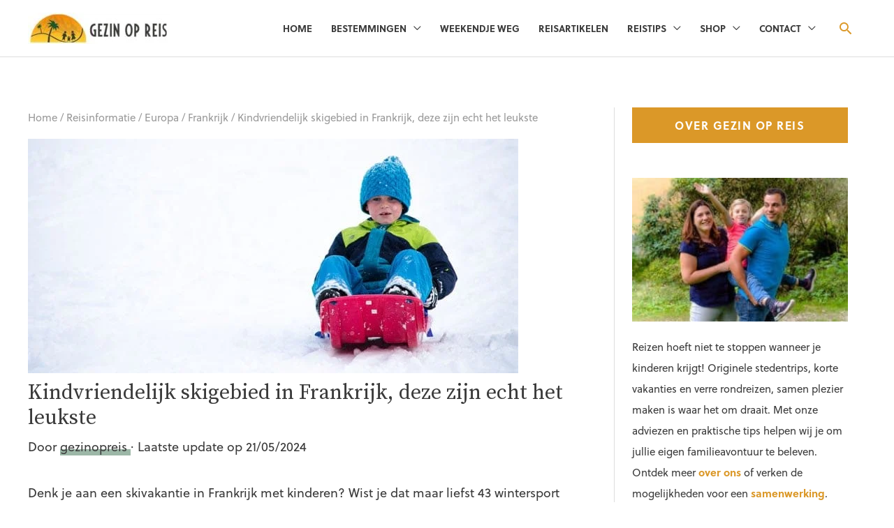

--- FILE ---
content_type: text/html; charset=UTF-8
request_url: https://www.gezinopreis.nl/kindvriendelijk-skigebied-frankrijk/
body_size: 46315
content:
<!DOCTYPE html>
<html lang="nl-NL">
<head><meta charset="UTF-8"><script>if(navigator.userAgent.match(/MSIE|Internet Explorer/i)||navigator.userAgent.match(/Trident\/7\..*?rv:11/i)){var href=document.location.href;if(!href.match(/[?&]nowprocket/)){if(href.indexOf("?")==-1){if(href.indexOf("#")==-1){document.location.href=href+"?nowprocket=1"}else{document.location.href=href.replace("#","?nowprocket=1#")}}else{if(href.indexOf("#")==-1){document.location.href=href+"&nowprocket=1"}else{document.location.href=href.replace("#","&nowprocket=1#")}}}}</script><script>(()=>{class RocketLazyLoadScripts{constructor(){this.v="2.0.4",this.userEvents=["keydown","keyup","mousedown","mouseup","mousemove","mouseover","mouseout","touchmove","touchstart","touchend","touchcancel","wheel","click","dblclick","input"],this.attributeEvents=["onblur","onclick","oncontextmenu","ondblclick","onfocus","onmousedown","onmouseenter","onmouseleave","onmousemove","onmouseout","onmouseover","onmouseup","onmousewheel","onscroll","onsubmit"]}async t(){this.i(),this.o(),/iP(ad|hone)/.test(navigator.userAgent)&&this.h(),this.u(),this.l(this),this.m(),this.k(this),this.p(this),this._(),await Promise.all([this.R(),this.L()]),this.lastBreath=Date.now(),this.S(this),this.P(),this.D(),this.O(),this.M(),await this.C(this.delayedScripts.normal),await this.C(this.delayedScripts.defer),await this.C(this.delayedScripts.async),await this.T(),await this.F(),await this.j(),await this.A(),window.dispatchEvent(new Event("rocket-allScriptsLoaded")),this.everythingLoaded=!0,this.lastTouchEnd&&await new Promise(t=>setTimeout(t,500-Date.now()+this.lastTouchEnd)),this.I(),this.H(),this.U(),this.W()}i(){this.CSPIssue=sessionStorage.getItem("rocketCSPIssue"),document.addEventListener("securitypolicyviolation",t=>{this.CSPIssue||"script-src-elem"!==t.violatedDirective||"data"!==t.blockedURI||(this.CSPIssue=!0,sessionStorage.setItem("rocketCSPIssue",!0))},{isRocket:!0})}o(){window.addEventListener("pageshow",t=>{this.persisted=t.persisted,this.realWindowLoadedFired=!0},{isRocket:!0}),window.addEventListener("pagehide",()=>{this.onFirstUserAction=null},{isRocket:!0})}h(){let t;function e(e){t=e}window.addEventListener("touchstart",e,{isRocket:!0}),window.addEventListener("touchend",function i(o){o.changedTouches[0]&&t.changedTouches[0]&&Math.abs(o.changedTouches[0].pageX-t.changedTouches[0].pageX)<10&&Math.abs(o.changedTouches[0].pageY-t.changedTouches[0].pageY)<10&&o.timeStamp-t.timeStamp<200&&(window.removeEventListener("touchstart",e,{isRocket:!0}),window.removeEventListener("touchend",i,{isRocket:!0}),"INPUT"===o.target.tagName&&"text"===o.target.type||(o.target.dispatchEvent(new TouchEvent("touchend",{target:o.target,bubbles:!0})),o.target.dispatchEvent(new MouseEvent("mouseover",{target:o.target,bubbles:!0})),o.target.dispatchEvent(new PointerEvent("click",{target:o.target,bubbles:!0,cancelable:!0,detail:1,clientX:o.changedTouches[0].clientX,clientY:o.changedTouches[0].clientY})),event.preventDefault()))},{isRocket:!0})}q(t){this.userActionTriggered||("mousemove"!==t.type||this.firstMousemoveIgnored?"keyup"===t.type||"mouseover"===t.type||"mouseout"===t.type||(this.userActionTriggered=!0,this.onFirstUserAction&&this.onFirstUserAction()):this.firstMousemoveIgnored=!0),"click"===t.type&&t.preventDefault(),t.stopPropagation(),t.stopImmediatePropagation(),"touchstart"===this.lastEvent&&"touchend"===t.type&&(this.lastTouchEnd=Date.now()),"click"===t.type&&(this.lastTouchEnd=0),this.lastEvent=t.type,t.composedPath&&t.composedPath()[0].getRootNode()instanceof ShadowRoot&&(t.rocketTarget=t.composedPath()[0]),this.savedUserEvents.push(t)}u(){this.savedUserEvents=[],this.userEventHandler=this.q.bind(this),this.userEvents.forEach(t=>window.addEventListener(t,this.userEventHandler,{passive:!1,isRocket:!0})),document.addEventListener("visibilitychange",this.userEventHandler,{isRocket:!0})}U(){this.userEvents.forEach(t=>window.removeEventListener(t,this.userEventHandler,{passive:!1,isRocket:!0})),document.removeEventListener("visibilitychange",this.userEventHandler,{isRocket:!0}),this.savedUserEvents.forEach(t=>{(t.rocketTarget||t.target).dispatchEvent(new window[t.constructor.name](t.type,t))})}m(){const t="return false",e=Array.from(this.attributeEvents,t=>"data-rocket-"+t),i="["+this.attributeEvents.join("],[")+"]",o="[data-rocket-"+this.attributeEvents.join("],[data-rocket-")+"]",s=(e,i,o)=>{o&&o!==t&&(e.setAttribute("data-rocket-"+i,o),e["rocket"+i]=new Function("event",o),e.setAttribute(i,t))};new MutationObserver(t=>{for(const n of t)"attributes"===n.type&&(n.attributeName.startsWith("data-rocket-")||this.everythingLoaded?n.attributeName.startsWith("data-rocket-")&&this.everythingLoaded&&this.N(n.target,n.attributeName.substring(12)):s(n.target,n.attributeName,n.target.getAttribute(n.attributeName))),"childList"===n.type&&n.addedNodes.forEach(t=>{if(t.nodeType===Node.ELEMENT_NODE)if(this.everythingLoaded)for(const i of[t,...t.querySelectorAll(o)])for(const t of i.getAttributeNames())e.includes(t)&&this.N(i,t.substring(12));else for(const e of[t,...t.querySelectorAll(i)])for(const t of e.getAttributeNames())this.attributeEvents.includes(t)&&s(e,t,e.getAttribute(t))})}).observe(document,{subtree:!0,childList:!0,attributeFilter:[...this.attributeEvents,...e]})}I(){this.attributeEvents.forEach(t=>{document.querySelectorAll("[data-rocket-"+t+"]").forEach(e=>{this.N(e,t)})})}N(t,e){const i=t.getAttribute("data-rocket-"+e);i&&(t.setAttribute(e,i),t.removeAttribute("data-rocket-"+e))}k(t){Object.defineProperty(HTMLElement.prototype,"onclick",{get(){return this.rocketonclick||null},set(e){this.rocketonclick=e,this.setAttribute(t.everythingLoaded?"onclick":"data-rocket-onclick","this.rocketonclick(event)")}})}S(t){function e(e,i){let o=e[i];e[i]=null,Object.defineProperty(e,i,{get:()=>o,set(s){t.everythingLoaded?o=s:e["rocket"+i]=o=s}})}e(document,"onreadystatechange"),e(window,"onload"),e(window,"onpageshow");try{Object.defineProperty(document,"readyState",{get:()=>t.rocketReadyState,set(e){t.rocketReadyState=e},configurable:!0}),document.readyState="loading"}catch(t){console.log("WPRocket DJE readyState conflict, bypassing")}}l(t){this.originalAddEventListener=EventTarget.prototype.addEventListener,this.originalRemoveEventListener=EventTarget.prototype.removeEventListener,this.savedEventListeners=[],EventTarget.prototype.addEventListener=function(e,i,o){o&&o.isRocket||!t.B(e,this)&&!t.userEvents.includes(e)||t.B(e,this)&&!t.userActionTriggered||e.startsWith("rocket-")||t.everythingLoaded?t.originalAddEventListener.call(this,e,i,o):(t.savedEventListeners.push({target:this,remove:!1,type:e,func:i,options:o}),"mouseenter"!==e&&"mouseleave"!==e||t.originalAddEventListener.call(this,e,t.savedUserEvents.push,o))},EventTarget.prototype.removeEventListener=function(e,i,o){o&&o.isRocket||!t.B(e,this)&&!t.userEvents.includes(e)||t.B(e,this)&&!t.userActionTriggered||e.startsWith("rocket-")||t.everythingLoaded?t.originalRemoveEventListener.call(this,e,i,o):t.savedEventListeners.push({target:this,remove:!0,type:e,func:i,options:o})}}J(t,e){this.savedEventListeners=this.savedEventListeners.filter(i=>{let o=i.type,s=i.target||window;return e!==o||t!==s||(this.B(o,s)&&(i.type="rocket-"+o),this.$(i),!1)})}H(){EventTarget.prototype.addEventListener=this.originalAddEventListener,EventTarget.prototype.removeEventListener=this.originalRemoveEventListener,this.savedEventListeners.forEach(t=>this.$(t))}$(t){t.remove?this.originalRemoveEventListener.call(t.target,t.type,t.func,t.options):this.originalAddEventListener.call(t.target,t.type,t.func,t.options)}p(t){let e;function i(e){return t.everythingLoaded?e:e.split(" ").map(t=>"load"===t||t.startsWith("load.")?"rocket-jquery-load":t).join(" ")}function o(o){function s(e){const s=o.fn[e];o.fn[e]=o.fn.init.prototype[e]=function(){return this[0]===window&&t.userActionTriggered&&("string"==typeof arguments[0]||arguments[0]instanceof String?arguments[0]=i(arguments[0]):"object"==typeof arguments[0]&&Object.keys(arguments[0]).forEach(t=>{const e=arguments[0][t];delete arguments[0][t],arguments[0][i(t)]=e})),s.apply(this,arguments),this}}if(o&&o.fn&&!t.allJQueries.includes(o)){const e={DOMContentLoaded:[],"rocket-DOMContentLoaded":[]};for(const t in e)document.addEventListener(t,()=>{e[t].forEach(t=>t())},{isRocket:!0});o.fn.ready=o.fn.init.prototype.ready=function(i){function s(){parseInt(o.fn.jquery)>2?setTimeout(()=>i.bind(document)(o)):i.bind(document)(o)}return"function"==typeof i&&(t.realDomReadyFired?!t.userActionTriggered||t.fauxDomReadyFired?s():e["rocket-DOMContentLoaded"].push(s):e.DOMContentLoaded.push(s)),o([])},s("on"),s("one"),s("off"),t.allJQueries.push(o)}e=o}t.allJQueries=[],o(window.jQuery),Object.defineProperty(window,"jQuery",{get:()=>e,set(t){o(t)}})}P(){const t=new Map;document.write=document.writeln=function(e){const i=document.currentScript,o=document.createRange(),s=i.parentElement;let n=t.get(i);void 0===n&&(n=i.nextSibling,t.set(i,n));const c=document.createDocumentFragment();o.setStart(c,0),c.appendChild(o.createContextualFragment(e)),s.insertBefore(c,n)}}async R(){return new Promise(t=>{this.userActionTriggered?t():this.onFirstUserAction=t})}async L(){return new Promise(t=>{document.addEventListener("DOMContentLoaded",()=>{this.realDomReadyFired=!0,t()},{isRocket:!0})})}async j(){return this.realWindowLoadedFired?Promise.resolve():new Promise(t=>{window.addEventListener("load",t,{isRocket:!0})})}M(){this.pendingScripts=[];this.scriptsMutationObserver=new MutationObserver(t=>{for(const e of t)e.addedNodes.forEach(t=>{"SCRIPT"!==t.tagName||t.noModule||t.isWPRocket||this.pendingScripts.push({script:t,promise:new Promise(e=>{const i=()=>{const i=this.pendingScripts.findIndex(e=>e.script===t);i>=0&&this.pendingScripts.splice(i,1),e()};t.addEventListener("load",i,{isRocket:!0}),t.addEventListener("error",i,{isRocket:!0}),setTimeout(i,1e3)})})})}),this.scriptsMutationObserver.observe(document,{childList:!0,subtree:!0})}async F(){await this.X(),this.pendingScripts.length?(await this.pendingScripts[0].promise,await this.F()):this.scriptsMutationObserver.disconnect()}D(){this.delayedScripts={normal:[],async:[],defer:[]},document.querySelectorAll("script[type$=rocketlazyloadscript]").forEach(t=>{t.hasAttribute("data-rocket-src")?t.hasAttribute("async")&&!1!==t.async?this.delayedScripts.async.push(t):t.hasAttribute("defer")&&!1!==t.defer||"module"===t.getAttribute("data-rocket-type")?this.delayedScripts.defer.push(t):this.delayedScripts.normal.push(t):this.delayedScripts.normal.push(t)})}async _(){await this.L();let t=[];document.querySelectorAll("script[type$=rocketlazyloadscript][data-rocket-src]").forEach(e=>{let i=e.getAttribute("data-rocket-src");if(i&&!i.startsWith("data:")){i.startsWith("//")&&(i=location.protocol+i);try{const o=new URL(i).origin;o!==location.origin&&t.push({src:o,crossOrigin:e.crossOrigin||"module"===e.getAttribute("data-rocket-type")})}catch(t){}}}),t=[...new Map(t.map(t=>[JSON.stringify(t),t])).values()],this.Y(t,"preconnect")}async G(t){if(await this.K(),!0!==t.noModule||!("noModule"in HTMLScriptElement.prototype))return new Promise(e=>{let i;function o(){(i||t).setAttribute("data-rocket-status","executed"),e()}try{if(navigator.userAgent.includes("Firefox/")||""===navigator.vendor||this.CSPIssue)i=document.createElement("script"),[...t.attributes].forEach(t=>{let e=t.nodeName;"type"!==e&&("data-rocket-type"===e&&(e="type"),"data-rocket-src"===e&&(e="src"),i.setAttribute(e,t.nodeValue))}),t.text&&(i.text=t.text),t.nonce&&(i.nonce=t.nonce),i.hasAttribute("src")?(i.addEventListener("load",o,{isRocket:!0}),i.addEventListener("error",()=>{i.setAttribute("data-rocket-status","failed-network"),e()},{isRocket:!0}),setTimeout(()=>{i.isConnected||e()},1)):(i.text=t.text,o()),i.isWPRocket=!0,t.parentNode.replaceChild(i,t);else{const i=t.getAttribute("data-rocket-type"),s=t.getAttribute("data-rocket-src");i?(t.type=i,t.removeAttribute("data-rocket-type")):t.removeAttribute("type"),t.addEventListener("load",o,{isRocket:!0}),t.addEventListener("error",i=>{this.CSPIssue&&i.target.src.startsWith("data:")?(console.log("WPRocket: CSP fallback activated"),t.removeAttribute("src"),this.G(t).then(e)):(t.setAttribute("data-rocket-status","failed-network"),e())},{isRocket:!0}),s?(t.fetchPriority="high",t.removeAttribute("data-rocket-src"),t.src=s):t.src="data:text/javascript;base64,"+window.btoa(unescape(encodeURIComponent(t.text)))}}catch(i){t.setAttribute("data-rocket-status","failed-transform"),e()}});t.setAttribute("data-rocket-status","skipped")}async C(t){const e=t.shift();return e?(e.isConnected&&await this.G(e),this.C(t)):Promise.resolve()}O(){this.Y([...this.delayedScripts.normal,...this.delayedScripts.defer,...this.delayedScripts.async],"preload")}Y(t,e){this.trash=this.trash||[];let i=!0;var o=document.createDocumentFragment();t.forEach(t=>{const s=t.getAttribute&&t.getAttribute("data-rocket-src")||t.src;if(s&&!s.startsWith("data:")){const n=document.createElement("link");n.href=s,n.rel=e,"preconnect"!==e&&(n.as="script",n.fetchPriority=i?"high":"low"),t.getAttribute&&"module"===t.getAttribute("data-rocket-type")&&(n.crossOrigin=!0),t.crossOrigin&&(n.crossOrigin=t.crossOrigin),t.integrity&&(n.integrity=t.integrity),t.nonce&&(n.nonce=t.nonce),o.appendChild(n),this.trash.push(n),i=!1}}),document.head.appendChild(o)}W(){this.trash.forEach(t=>t.remove())}async T(){try{document.readyState="interactive"}catch(t){}this.fauxDomReadyFired=!0;try{await this.K(),this.J(document,"readystatechange"),document.dispatchEvent(new Event("rocket-readystatechange")),await this.K(),document.rocketonreadystatechange&&document.rocketonreadystatechange(),await this.K(),this.J(document,"DOMContentLoaded"),document.dispatchEvent(new Event("rocket-DOMContentLoaded")),await this.K(),this.J(window,"DOMContentLoaded"),window.dispatchEvent(new Event("rocket-DOMContentLoaded"))}catch(t){console.error(t)}}async A(){try{document.readyState="complete"}catch(t){}try{await this.K(),this.J(document,"readystatechange"),document.dispatchEvent(new Event("rocket-readystatechange")),await this.K(),document.rocketonreadystatechange&&document.rocketonreadystatechange(),await this.K(),this.J(window,"load"),window.dispatchEvent(new Event("rocket-load")),await this.K(),window.rocketonload&&window.rocketonload(),await this.K(),this.allJQueries.forEach(t=>t(window).trigger("rocket-jquery-load")),await this.K(),this.J(window,"pageshow");const t=new Event("rocket-pageshow");t.persisted=this.persisted,window.dispatchEvent(t),await this.K(),window.rocketonpageshow&&window.rocketonpageshow({persisted:this.persisted})}catch(t){console.error(t)}}async K(){Date.now()-this.lastBreath>45&&(await this.X(),this.lastBreath=Date.now())}async X(){return document.hidden?new Promise(t=>setTimeout(t)):new Promise(t=>requestAnimationFrame(t))}B(t,e){return e===document&&"readystatechange"===t||(e===document&&"DOMContentLoaded"===t||(e===window&&"DOMContentLoaded"===t||(e===window&&"load"===t||e===window&&"pageshow"===t)))}static run(){(new RocketLazyLoadScripts).t()}}RocketLazyLoadScripts.run()})();</script>

<meta name="viewport" content="width=device-width, initial-scale=1">
<link rel="profile" href="https://gmpg.org/xfn/11">

<meta name='robots' content='index, follow, max-image-preview:large, max-snippet:-1, max-video-preview:-1' />
	<style>img:is([sizes="auto" i], [sizes^="auto," i]) { contain-intrinsic-size: 3000px 1500px }</style>
	  <link rel="preload" href="https://www.gezinopreis.nl/wp-content/themes/astra/assets/fonts/astra.woff" as="font" type="font/woff" crossorigin />
  <link rel="preload" href="https://www.gezinopreis.nl/wp-content/themes/astra/assets/fonts/astra.ttf" as="font" type="font/ttf" crossorigin />
  <link rel="preload" href="https://www.gezinopreis.nl/wp-content/themes/astra/assets/fonts/astra.svg#astra" as="font" type="font/svg" crossorigin />
  <style type='text/css'>
  @font-face {font-family: "Astra";src: url( https://www.gezinopreis.nl/wp-content/themes/astra/assets/fonts/astra.woff) format("woff"),url( https://www.gezinopreis.nl/wp-content/themes/astra/assets/fonts/astra.ttf) format("truetype"),url( https://www.gezinopreis.nl/wp-content/themes/astra/assets/fonts/astra.svg#astra) format("svg");font-weight: normal;font-style: normal;font-display: fallback;}  </style>
  
	<!-- This site is optimized with the Yoast SEO plugin v26.6 - https://yoast.com/wordpress/plugins/seo/ -->
	<title>Kindvriendelijk skigebied in Frankrijk, deze zijn echt het leukste - Gezin op Reis</title>
<link data-rocket-preload as="style" href="https://fonts.googleapis.com/css?family=Source%20Sans%20Pro%3A700%2C%7CSource%20Serif%20Pro%3A400%2C600%7CRaleway%3A400%2C700&#038;display=swap" rel="preload">
<link href="https://fonts.googleapis.com/css?family=Source%20Sans%20Pro%3A700%2C%7CSource%20Serif%20Pro%3A400%2C600%7CRaleway%3A400%2C700&#038;display=swap" media="print" onload="this.media=&#039;all&#039;" rel="stylesheet">
<noscript data-wpr-hosted-gf-parameters=""><link rel="stylesheet" href="https://fonts.googleapis.com/css?family=Source%20Sans%20Pro%3A700%2C%7CSource%20Serif%20Pro%3A400%2C600%7CRaleway%3A400%2C700&#038;display=swap"></noscript>
	<meta name="description" content="Denk je aan een skivakantie in Frankrijk met kinderen? Wist je dat maar liefst 44 wintersport bestemmingen in Frankrijk het family plus label hebben." />
	<link rel="canonical" href="https://www.gezinopreis.nl/kindvriendelijk-skigebied-frankrijk/" />
	<meta property="og:locale" content="nl_NL" />
	<meta property="og:type" content="article" />
	<meta property="og:title" content="Kindvriendelijk skigebied in Frankrijk, deze zijn echt het leukste - Gezin op Reis" />
	<meta property="og:description" content="Denk je aan een skivakantie in Frankrijk met kinderen? Wist je dat maar liefst 44 wintersport bestemmingen in Frankrijk het family plus label hebben." />
	<meta property="og:url" content="https://www.gezinopreis.nl/kindvriendelijk-skigebied-frankrijk/" />
	<meta property="og:site_name" content="Gezin op Reis" />
	<meta property="article:publisher" content="https://www.facebook.com/gezinopreis" />
	<meta property="article:author" content="www.facebook.com/gezinopreis" />
	<meta property="article:published_time" content="2019-10-02T05:00:51+00:00" />
	<meta property="article:modified_time" content="2024-05-21T16:48:55+00:00" />
	<meta property="og:image" content="https://www.gezinopreis.nl/wp-content/uploads/2017/09/header_wintersport.jpg" />
	<meta property="og:image:width" content="702" />
	<meta property="og:image:height" content="336" />
	<meta property="og:image:type" content="image/jpeg" />
	<meta name="author" content="gezinopreis" />
	<meta name="twitter:card" content="summary_large_image" />
	<meta name="twitter:creator" content="@https://twitter.com/GezinOpReis1" />
	<meta name="twitter:label1" content="Geschreven door" />
	<meta name="twitter:data1" content="gezinopreis" />
	<meta name="twitter:label2" content="Geschatte leestijd" />
	<meta name="twitter:data2" content="19 minuten" />
	<script type="application/ld+json" class="yoast-schema-graph">{"@context":"https://schema.org","@graph":[{"@type":"Article","@id":"https://www.gezinopreis.nl/kindvriendelijk-skigebied-frankrijk/#article","isPartOf":{"@id":"https://www.gezinopreis.nl/kindvriendelijk-skigebied-frankrijk/"},"author":{"name":"gezinopreis","@id":"https://www.gezinopreis.nl/#/schema/person/a7d943144d38b07e639d4be34cf6e6bf"},"headline":"Kindvriendelijk skigebied in Frankrijk, deze zijn echt het leukste","datePublished":"2019-10-02T05:00:51+00:00","dateModified":"2024-05-21T16:48:55+00:00","mainEntityOfPage":{"@id":"https://www.gezinopreis.nl/kindvriendelijk-skigebied-frankrijk/"},"wordCount":2590,"commentCount":0,"publisher":{"@id":"https://www.gezinopreis.nl/#organization"},"image":{"@id":"https://www.gezinopreis.nl/kindvriendelijk-skigebied-frankrijk/#primaryimage"},"thumbnailUrl":"https://www.gezinopreis.nl/wp-content/uploads/2017/09/header_wintersport.jpg","keywords":["wintersport"],"articleSection":["Frankrijk"],"inLanguage":"nl-NL","potentialAction":[{"@type":"CommentAction","name":"Comment","target":["https://www.gezinopreis.nl/kindvriendelijk-skigebied-frankrijk/#respond"]}]},{"@type":"WebPage","@id":"https://www.gezinopreis.nl/kindvriendelijk-skigebied-frankrijk/","url":"https://www.gezinopreis.nl/kindvriendelijk-skigebied-frankrijk/","name":"Kindvriendelijk skigebied in Frankrijk, deze zijn echt het leukste - Gezin op Reis","isPartOf":{"@id":"https://www.gezinopreis.nl/#website"},"primaryImageOfPage":{"@id":"https://www.gezinopreis.nl/kindvriendelijk-skigebied-frankrijk/#primaryimage"},"image":{"@id":"https://www.gezinopreis.nl/kindvriendelijk-skigebied-frankrijk/#primaryimage"},"thumbnailUrl":"https://www.gezinopreis.nl/wp-content/uploads/2017/09/header_wintersport.jpg","datePublished":"2019-10-02T05:00:51+00:00","dateModified":"2024-05-21T16:48:55+00:00","description":"Denk je aan een skivakantie in Frankrijk met kinderen? Wist je dat maar liefst 44 wintersport bestemmingen in Frankrijk het family plus label hebben.","breadcrumb":{"@id":"https://www.gezinopreis.nl/kindvriendelijk-skigebied-frankrijk/#breadcrumb"},"inLanguage":"nl-NL","potentialAction":[{"@type":"ReadAction","target":["https://www.gezinopreis.nl/kindvriendelijk-skigebied-frankrijk/"]}]},{"@type":"ImageObject","inLanguage":"nl-NL","@id":"https://www.gezinopreis.nl/kindvriendelijk-skigebied-frankrijk/#primaryimage","url":"https://www.gezinopreis.nl/wp-content/uploads/2017/09/header_wintersport.jpg","contentUrl":"https://www.gezinopreis.nl/wp-content/uploads/2017/09/header_wintersport.jpg","width":702,"height":336},{"@type":"BreadcrumbList","@id":"https://www.gezinopreis.nl/kindvriendelijk-skigebied-frankrijk/#breadcrumb","itemListElement":[{"@type":"ListItem","position":1,"name":"Home","item":"https://www.gezinopreis.nl/"},{"@type":"ListItem","position":2,"name":"Reisinformatie","item":"https://www.gezinopreis.nl/category/reisinformatie/"},{"@type":"ListItem","position":3,"name":"Europa","item":"https://www.gezinopreis.nl/category/reisinformatie/europa-reisinformatie/"},{"@type":"ListItem","position":4,"name":"Frankrijk","item":"https://www.gezinopreis.nl/category/reisinformatie/europa-reisinformatie/frankrijk/"},{"@type":"ListItem","position":5,"name":"Kindvriendelijk skigebied in Frankrijk, deze zijn echt het leukste"}]},{"@type":"WebSite","@id":"https://www.gezinopreis.nl/#website","url":"https://www.gezinopreis.nl/","name":"Gezin op Reis","description":"Reizen met kinderen, verre reizen, vakantie in Europa en stedentrips","publisher":{"@id":"https://www.gezinopreis.nl/#organization"},"potentialAction":[{"@type":"SearchAction","target":{"@type":"EntryPoint","urlTemplate":"https://www.gezinopreis.nl/?s={search_term_string}"},"query-input":{"@type":"PropertyValueSpecification","valueRequired":true,"valueName":"search_term_string"}}],"inLanguage":"nl-NL"},{"@type":"Organization","@id":"https://www.gezinopreis.nl/#organization","name":"Gezin Op Reis","url":"https://www.gezinopreis.nl/","logo":{"@type":"ImageObject","inLanguage":"nl-NL","@id":"https://www.gezinopreis.nl/#/schema/logo/image/","url":"https://www.gezinopreis.nl/wp-content/uploads/2018/03/GezinopreiswittelettersRGB.jpg","contentUrl":"https://www.gezinopreis.nl/wp-content/uploads/2018/03/GezinopreiswittelettersRGB.jpg","width":1024,"height":1024,"caption":"Gezin Op Reis"},"image":{"@id":"https://www.gezinopreis.nl/#/schema/logo/image/"},"sameAs":["https://www.facebook.com/gezinopreis","https://www.youtube.com/channel/UCM7UZTXVUv9Ji7StAWyvFag"]},{"@type":"Person","@id":"https://www.gezinopreis.nl/#/schema/person/a7d943144d38b07e639d4be34cf6e6bf","name":"gezinopreis","image":{"@type":"ImageObject","inLanguage":"nl-NL","@id":"https://www.gezinopreis.nl/#/schema/person/image/","url":"https://secure.gravatar.com/avatar/7b036ccdce095407f2a9ee0924859e4f?s=96&d=mm&r=g","contentUrl":"https://secure.gravatar.com/avatar/7b036ccdce095407f2a9ee0924859e4f?s=96&d=mm&r=g","caption":"gezinopreis"},"description":"Tikva is de oprichter van Gezin op Reis. Ze heeft meer dan 80 landen bezocht waarvan meer dan 40 met haar dochter (2013). Haar favoriete continenten zijn Europa, Latijns-Amerika en Azië. Ze begon deze website in 2014 om ervaringen en tips voor (toen nog) reizen met een baby te delen.","sameAs":["https://www.gezinopreis.nl","www.facebook.com/gezinopreis","https://www.instagram.com/dutchtravelfamily/","https://www.linkedin.com/in/tikva-looijen-0639708/","https://nl.pinterest.com/gezinopreis/","https://x.com/https://twitter.com/GezinOpReis1","https://www.youtube.com/gezinopreis"],"url":"https://www.gezinopreis.nl/author/tlooijen/"}]}</script>
	<!-- / Yoast SEO plugin. -->


<link rel='dns-prefetch' href='//scripts.mediavine.com' />
<link rel='dns-prefetch' href='//fonts.googleapis.com' />
<link rel='dns-prefetch' href='//use.fontawesome.com' />
<link href='https://fonts.gstatic.com' crossorigin rel='preconnect' />
<link rel='stylesheet' id='astra-theme-css-css' href='https://www.gezinopreis.nl/wp-content/themes/astra/assets/css/minified/style.min.css?ver=4.11.1' media='all' />
<style id='astra-theme-css-inline-css'>
.ast-no-sidebar .entry-content .alignfull {margin-left: calc( -50vw + 50%);margin-right: calc( -50vw + 50%);max-width: 100vw;width: 100vw;}.ast-no-sidebar .entry-content .alignwide {margin-left: calc(-41vw + 50%);margin-right: calc(-41vw + 50%);max-width: unset;width: unset;}.ast-no-sidebar .entry-content .alignfull .alignfull,.ast-no-sidebar .entry-content .alignfull .alignwide,.ast-no-sidebar .entry-content .alignwide .alignfull,.ast-no-sidebar .entry-content .alignwide .alignwide,.ast-no-sidebar .entry-content .wp-block-column .alignfull,.ast-no-sidebar .entry-content .wp-block-column .alignwide{width: 100%;margin-left: auto;margin-right: auto;}.wp-block-gallery,.blocks-gallery-grid {margin: 0;}.wp-block-separator {max-width: 100px;}.wp-block-separator.is-style-wide,.wp-block-separator.is-style-dots {max-width: none;}.entry-content .has-2-columns .wp-block-column:first-child {padding-right: 10px;}.entry-content .has-2-columns .wp-block-column:last-child {padding-left: 10px;}@media (max-width: 782px) {.entry-content .wp-block-columns .wp-block-column {flex-basis: 100%;}.entry-content .has-2-columns .wp-block-column:first-child {padding-right: 0;}.entry-content .has-2-columns .wp-block-column:last-child {padding-left: 0;}}body .entry-content .wp-block-latest-posts {margin-left: 0;}body .entry-content .wp-block-latest-posts li {list-style: none;}.ast-no-sidebar .ast-container .entry-content .wp-block-latest-posts {margin-left: 0;}.ast-header-break-point .entry-content .alignwide {margin-left: auto;margin-right: auto;}.entry-content .blocks-gallery-item img {margin-bottom: auto;}.wp-block-pullquote {border-top: 4px solid #555d66;border-bottom: 4px solid #555d66;color: #40464d;}:root{--ast-post-nav-space:0;--ast-container-default-xlg-padding:6.67em;--ast-container-default-lg-padding:5.67em;--ast-container-default-slg-padding:4.34em;--ast-container-default-md-padding:3.34em;--ast-container-default-sm-padding:6.67em;--ast-container-default-xs-padding:2.4em;--ast-container-default-xxs-padding:1.4em;--ast-code-block-background:#EEEEEE;--ast-comment-inputs-background:#FAFAFA;--ast-normal-container-width:1200px;--ast-narrow-container-width:750px;--ast-blog-title-font-weight:normal;--ast-blog-meta-weight:inherit;--ast-global-color-primary:var(--ast-global-color-5);--ast-global-color-secondary:var(--ast-global-color-4);--ast-global-color-alternate-background:var(--ast-global-color-7);--ast-global-color-subtle-background:var(--ast-global-color-6);--ast-bg-style-guide:#F8FAFC;--ast-shadow-style-guide:0px 0px 4px 0 #00000057;--ast-global-dark-bg-style:#fff;--ast-global-dark-lfs:#fbfbfb;--ast-widget-bg-color:#fafafa;--ast-wc-container-head-bg-color:#fbfbfb;--ast-title-layout-bg:#eeeeee;--ast-search-border-color:#e7e7e7;--ast-lifter-hover-bg:#e6e6e6;--ast-gallery-block-color:#000;--srfm-color-input-label:var(--ast-global-color-2);}html{font-size:112.5%;}a,.page-title{color:#db9828;}a:hover,a:focus{color:#3a3a3a;}body,button,input,select,textarea,.ast-button,.ast-custom-button{font-family:-apple-system,BlinkMacSystemFont,Segoe UI,Roboto,Oxygen-Sans,Ubuntu,Cantarell,Helvetica Neue,sans-serif;font-weight:normal;font-size:18px;font-size:1rem;}blockquote{color:#000000;}h1,.entry-content h1,h2,.entry-content h2,h3,.entry-content h3,h4,.entry-content h4,h5,.entry-content h5,h6,.entry-content h6,.site-title,.site-title a{font-family:'Source Sans Pro',sans-serif;font-weight:700;}.ast-site-identity .site-title a{color:var(--ast-global-color-2);}.site-title{font-size:35px;font-size:1.9444444444444rem;display:none;}header .custom-logo-link img{max-width:203px;width:203px;}.astra-logo-svg{width:203px;}.site-header .site-description{font-size:15px;font-size:0.83333333333333rem;display:none;}.entry-title{font-size:40px;font-size:2.2222222222222rem;}.archive .ast-article-post .ast-article-inner,.blog .ast-article-post .ast-article-inner,.archive .ast-article-post .ast-article-inner:hover,.blog .ast-article-post .ast-article-inner:hover{overflow:hidden;}h1,.entry-content h1{font-size:40px;font-size:2.2222222222222rem;font-weight:600;font-family:'Source Serif Pro',serif;line-height:1.4em;}h2,.entry-content h2{font-size:30px;font-size:1.6666666666667rem;font-weight:600;font-family:'Source Serif Pro',serif;line-height:1.3em;}h3,.entry-content h3{font-size:25px;font-size:1.3888888888889rem;font-weight:600;font-family:'Source Serif Pro',serif;line-height:1.3em;}h4,.entry-content h4{font-size:20px;font-size:1.1111111111111rem;line-height:1.2em;font-family:'Source Sans Pro',sans-serif;}h5,.entry-content h5{font-size:18px;font-size:1rem;line-height:1.2em;font-family:'Source Sans Pro',sans-serif;}h6,.entry-content h6{font-size:15px;font-size:0.83333333333333rem;line-height:1.25em;font-family:'Source Sans Pro',sans-serif;}::selection{background-color:#db9828;color:#000000;}body,h1,.entry-title a,.entry-content h1,h2,.entry-content h2,h3,.entry-content h3,h4,.entry-content h4,h5,.entry-content h5,h6,.entry-content h6{color:#3a3a3a;}.tagcloud a:hover,.tagcloud a:focus,.tagcloud a.current-item{color:#000000;border-color:#db9828;background-color:#db9828;}input:focus,input[type="text"]:focus,input[type="email"]:focus,input[type="url"]:focus,input[type="password"]:focus,input[type="reset"]:focus,input[type="search"]:focus,textarea:focus{border-color:#db9828;}input[type="radio"]:checked,input[type=reset],input[type="checkbox"]:checked,input[type="checkbox"]:hover:checked,input[type="checkbox"]:focus:checked,input[type=range]::-webkit-slider-thumb{border-color:#db9828;background-color:#db9828;box-shadow:none;}.site-footer a:hover + .post-count,.site-footer a:focus + .post-count{background:#db9828;border-color:#db9828;}.single .nav-links .nav-previous,.single .nav-links .nav-next{color:#db9828;}.entry-meta,.entry-meta *{line-height:1.45;color:#db9828;}.entry-meta a:not(.ast-button):hover,.entry-meta a:not(.ast-button):hover *,.entry-meta a:not(.ast-button):focus,.entry-meta a:not(.ast-button):focus *,.page-links > .page-link,.page-links .page-link:hover,.post-navigation a:hover{color:#3a3a3a;}#cat option,.secondary .calendar_wrap thead a,.secondary .calendar_wrap thead a:visited{color:#db9828;}.secondary .calendar_wrap #today,.ast-progress-val span{background:#db9828;}.secondary a:hover + .post-count,.secondary a:focus + .post-count{background:#db9828;border-color:#db9828;}.calendar_wrap #today > a{color:#000000;}.page-links .page-link,.single .post-navigation a{color:#db9828;}.ast-search-menu-icon .search-form button.search-submit{padding:0 4px;}.ast-search-menu-icon form.search-form{padding-right:0;}.ast-header-search .ast-search-menu-icon.ast-dropdown-active .search-form,.ast-header-search .ast-search-menu-icon.ast-dropdown-active .search-field:focus{transition:all 0.2s;}.search-form input.search-field:focus{outline:none;}.widget-title,.widget .wp-block-heading{font-size:25px;font-size:1.3888888888889rem;color:#3a3a3a;}.single .ast-author-details .author-title{color:#3a3a3a;}#secondary,#secondary button,#secondary input,#secondary select,#secondary textarea{font-size:18px;font-size:1rem;}.ast-search-menu-icon.slide-search a:focus-visible:focus-visible,.astra-search-icon:focus-visible,#close:focus-visible,a:focus-visible,.ast-menu-toggle:focus-visible,.site .skip-link:focus-visible,.wp-block-loginout input:focus-visible,.wp-block-search.wp-block-search__button-inside .wp-block-search__inside-wrapper,.ast-header-navigation-arrow:focus-visible,.woocommerce .wc-proceed-to-checkout > .checkout-button:focus-visible,.woocommerce .woocommerce-MyAccount-navigation ul li a:focus-visible,.ast-orders-table__row .ast-orders-table__cell:focus-visible,.woocommerce .woocommerce-order-details .order-again > .button:focus-visible,.woocommerce .woocommerce-message a.button.wc-forward:focus-visible,.woocommerce #minus_qty:focus-visible,.woocommerce #plus_qty:focus-visible,a#ast-apply-coupon:focus-visible,.woocommerce .woocommerce-info a:focus-visible,.woocommerce .astra-shop-summary-wrap a:focus-visible,.woocommerce a.wc-forward:focus-visible,#ast-apply-coupon:focus-visible,.woocommerce-js .woocommerce-mini-cart-item a.remove:focus-visible,#close:focus-visible,.button.search-submit:focus-visible,#search_submit:focus,.normal-search:focus-visible,.ast-header-account-wrap:focus-visible,.woocommerce .ast-on-card-button.ast-quick-view-trigger:focus{outline-style:dotted;outline-color:inherit;outline-width:thin;}input:focus,input[type="text"]:focus,input[type="email"]:focus,input[type="url"]:focus,input[type="password"]:focus,input[type="reset"]:focus,input[type="search"]:focus,input[type="number"]:focus,textarea:focus,.wp-block-search__input:focus,[data-section="section-header-mobile-trigger"] .ast-button-wrap .ast-mobile-menu-trigger-minimal:focus,.ast-mobile-popup-drawer.active .menu-toggle-close:focus,.woocommerce-ordering select.orderby:focus,#ast-scroll-top:focus,#coupon_code:focus,.woocommerce-page #comment:focus,.woocommerce #reviews #respond input#submit:focus,.woocommerce a.add_to_cart_button:focus,.woocommerce .button.single_add_to_cart_button:focus,.woocommerce .woocommerce-cart-form button:focus,.woocommerce .woocommerce-cart-form__cart-item .quantity .qty:focus,.woocommerce .woocommerce-billing-fields .woocommerce-billing-fields__field-wrapper .woocommerce-input-wrapper > .input-text:focus,.woocommerce #order_comments:focus,.woocommerce #place_order:focus,.woocommerce .woocommerce-address-fields .woocommerce-address-fields__field-wrapper .woocommerce-input-wrapper > .input-text:focus,.woocommerce .woocommerce-MyAccount-content form button:focus,.woocommerce .woocommerce-MyAccount-content .woocommerce-EditAccountForm .woocommerce-form-row .woocommerce-Input.input-text:focus,.woocommerce .ast-woocommerce-container .woocommerce-pagination ul.page-numbers li a:focus,body #content .woocommerce form .form-row .select2-container--default .select2-selection--single:focus,#ast-coupon-code:focus,.woocommerce.woocommerce-js .quantity input[type=number]:focus,.woocommerce-js .woocommerce-mini-cart-item .quantity input[type=number]:focus,.woocommerce p#ast-coupon-trigger:focus{border-style:dotted;border-color:inherit;border-width:thin;}input{outline:none;}.main-header-menu .menu-link,.ast-header-custom-item a{color:#3a3a3a;}.main-header-menu .menu-item:hover > .menu-link,.main-header-menu .menu-item:hover > .ast-menu-toggle,.main-header-menu .ast-masthead-custom-menu-items a:hover,.main-header-menu .menu-item.focus > .menu-link,.main-header-menu .menu-item.focus > .ast-menu-toggle,.main-header-menu .current-menu-item > .menu-link,.main-header-menu .current-menu-ancestor > .menu-link,.main-header-menu .current-menu-item > .ast-menu-toggle,.main-header-menu .current-menu-ancestor > .ast-menu-toggle{color:#db9828;}.header-main-layout-3 .ast-main-header-bar-alignment{margin-right:auto;}.header-main-layout-2 .site-header-section-left .ast-site-identity{text-align:left;}.ast-logo-title-inline .site-logo-img{padding-right:1em;}.site-logo-img img{ transition:all 0.2s linear;}body .ast-oembed-container *{position:absolute;top:0;width:100%;height:100%;left:0;}body .wp-block-embed-pocket-casts .ast-oembed-container *{position:unset;}.ast-header-break-point .ast-mobile-menu-buttons-minimal.menu-toggle{background:transparent;color:#db9828;}.ast-header-break-point .ast-mobile-menu-buttons-outline.menu-toggle{background:transparent;border:1px solid #db9828;color:#db9828;}.ast-header-break-point .ast-mobile-menu-buttons-fill.menu-toggle{background:#db9828;}.ast-single-post-featured-section + article {margin-top: 2em;}.site-content .ast-single-post-featured-section img {width: 100%;overflow: hidden;object-fit: cover;}.site > .ast-single-related-posts-container {margin-top: 0;}@media (min-width: 922px) {.ast-desktop .ast-container--narrow {max-width: var(--ast-narrow-container-width);margin: 0 auto;}}#secondary {margin: 4em 0 2.5em;word-break: break-word;line-height: 2;}#secondary li {margin-bottom: 0.25em;}#secondary li:last-child {margin-bottom: 0;}@media (max-width: 768px) {.js_active .ast-plain-container.ast-single-post #secondary {margin-top: 1.5em;}}.ast-separate-container.ast-two-container #secondary .widget {background-color: #fff;padding: 2em;margin-bottom: 2em;}@media (min-width: 993px) {.ast-left-sidebar #secondary {padding-right: 60px;}.ast-right-sidebar #secondary {padding-left: 60px;}}@media (max-width: 993px) {.ast-right-sidebar #secondary {padding-left: 30px;}.ast-left-sidebar #secondary {padding-right: 30px;}}.ast-small-footer{color:#ffffff;}.ast-small-footer > .ast-footer-overlay{background-color:#3e3d3a;;}.ast-small-footer a{color:#ffffff;}.ast-small-footer a:hover{color:#db9828;}.footer-adv .footer-adv-overlay{border-top-style:solid;border-top-width:5px;border-top-color:#dddddd;}.footer-adv .widget-title,.footer-adv .widget-title a{color:#3e3d3a;}.footer-adv{color:#3e3d3a;}.footer-adv a{color:#3e3d3a;}.footer-adv .tagcloud a:hover,.footer-adv .tagcloud a.current-item{border-color:#3e3d3a;background-color:#3e3d3a;}.footer-adv a:hover,.footer-adv .no-widget-text a:hover,.footer-adv a:focus,.footer-adv .no-widget-text a:focus{color:#db9828;}.footer-adv .calendar_wrap #today,.footer-adv a:hover + .post-count{background-color:#3e3d3a;}.footer-adv-overlay{background-color:#fafafa;;}@media( max-width: 420px ) {.single .nav-links .nav-previous,.single .nav-links .nav-next {width: 100%;text-align: center;}}.wp-block-buttons.aligncenter{justify-content:center;}@media (max-width:782px){.entry-content .wp-block-columns .wp-block-column{margin-left:0px;}}.wp-block-image.aligncenter{margin-left:auto;margin-right:auto;}.wp-block-table.aligncenter{margin-left:auto;margin-right:auto;}.wp-block-buttons .wp-block-button.is-style-outline .wp-block-button__link.wp-element-button,.ast-outline-button,.wp-block-uagb-buttons-child .uagb-buttons-repeater.ast-outline-button{border-top-width:2px;border-right-width:2px;border-bottom-width:2px;border-left-width:2px;font-family:inherit;font-weight:inherit;line-height:1em;border-top-left-radius:2px;border-top-right-radius:2px;border-bottom-right-radius:2px;border-bottom-left-radius:2px;}.wp-block-button .wp-block-button__link.wp-element-button.is-style-outline:not(.has-background),.wp-block-button.is-style-outline>.wp-block-button__link.wp-element-button:not(.has-background),.ast-outline-button{background-color:transparent;}.entry-content[data-ast-blocks-layout] > figure{margin-bottom:1em;}@media (max-width:921px){.ast-separate-container #primary,.ast-separate-container #secondary{padding:1.5em 0;}#primary,#secondary{padding:1.5em 0;margin:0;}.ast-left-sidebar #content > .ast-container{display:flex;flex-direction:column-reverse;width:100%;}.ast-separate-container .ast-article-post,.ast-separate-container .ast-article-single{padding:1.5em 2.14em;}.ast-author-box img.avatar{margin:20px 0 0 0;}}@media (max-width:921px){#secondary.secondary{padding-top:0;}.ast-separate-container.ast-right-sidebar #secondary{padding-left:1em;padding-right:1em;}.ast-separate-container.ast-two-container #secondary{padding-left:0;padding-right:0;}.ast-page-builder-template .entry-header #secondary,.ast-page-builder-template #secondary{margin-top:1.5em;}}@media (max-width:921px){.ast-right-sidebar #primary{padding-right:0;}.ast-page-builder-template.ast-left-sidebar #secondary,.ast-page-builder-template.ast-right-sidebar #secondary{padding-right:20px;padding-left:20px;}.ast-right-sidebar #secondary,.ast-left-sidebar #primary{padding-left:0;}.ast-left-sidebar #secondary{padding-right:0;}}@media (min-width:922px){.ast-separate-container.ast-right-sidebar #primary,.ast-separate-container.ast-left-sidebar #primary{border:0;}.search-no-results.ast-separate-container #primary{margin-bottom:4em;}}@media (min-width:922px){.ast-right-sidebar #primary{border-right:1px solid var(--ast-border-color);}.ast-left-sidebar #primary{border-left:1px solid var(--ast-border-color);}.ast-right-sidebar #secondary{border-left:1px solid var(--ast-border-color);margin-left:-1px;}.ast-left-sidebar #secondary{border-right:1px solid var(--ast-border-color);margin-right:-1px;}.ast-separate-container.ast-two-container.ast-right-sidebar #secondary{padding-left:30px;padding-right:0;}.ast-separate-container.ast-two-container.ast-left-sidebar #secondary{padding-right:30px;padding-left:0;}.ast-separate-container.ast-right-sidebar #secondary,.ast-separate-container.ast-left-sidebar #secondary{border:0;margin-left:auto;margin-right:auto;}.ast-separate-container.ast-two-container #secondary .widget:last-child{margin-bottom:0;}}.wp-block-button .wp-block-button__link{color:#000000;}.wp-block-button .wp-block-button__link:hover,.wp-block-button .wp-block-button__link:focus{color:#ffffff;background-color:#3a3a3a;border-color:#3a3a3a;}.wp-block-button .wp-block-button__link{border-top-width:0;border-right-width:0;border-left-width:0;border-bottom-width:0;border-color:#db9828;background-color:#db9828;color:#000000;font-family:inherit;font-weight:inherit;line-height:1em;border-top-left-radius:2px;border-top-right-radius:2px;border-bottom-right-radius:2px;border-bottom-left-radius:2px;padding-top:10px;padding-right:40px;padding-bottom:10px;padding-left:40px;}.menu-toggle,button,.ast-button,.ast-custom-button,.button,input#submit,input[type="button"],input[type="submit"],input[type="reset"]{border-style:solid;border-top-width:0;border-right-width:0;border-left-width:0;border-bottom-width:0;color:#000000;border-color:#db9828;background-color:#db9828;padding-top:10px;padding-right:40px;padding-bottom:10px;padding-left:40px;font-family:inherit;font-weight:inherit;line-height:1em;border-top-left-radius:2px;border-top-right-radius:2px;border-bottom-right-radius:2px;border-bottom-left-radius:2px;}button:focus,.menu-toggle:hover,button:hover,.ast-button:hover,.ast-custom-button:hover .button:hover,.ast-custom-button:hover ,input[type=reset]:hover,input[type=reset]:focus,input#submit:hover,input#submit:focus,input[type="button"]:hover,input[type="button"]:focus,input[type="submit"]:hover,input[type="submit"]:focus{color:#ffffff;background-color:#3a3a3a;border-color:#3a3a3a;}@media (max-width:921px){.ast-mobile-header-stack .main-header-bar .ast-search-menu-icon{display:inline-block;}.ast-header-break-point.ast-header-custom-item-outside .ast-mobile-header-stack .main-header-bar .ast-search-icon{margin:0;}.ast-comment-avatar-wrap img{max-width:2.5em;}.ast-comment-meta{padding:0 1.8888em 1.3333em;}.ast-separate-container .ast-comment-list li.depth-1{padding:1.5em 2.14em;}.ast-separate-container .comment-respond{padding:2em 2.14em;}}@media (min-width:544px){.ast-container{max-width:100%;}}@media (max-width:544px){.ast-separate-container .ast-article-post,.ast-separate-container .ast-article-single,.ast-separate-container .comments-title,.ast-separate-container .ast-archive-description{padding:1.5em 1em;}.ast-separate-container #content .ast-container{padding-left:0.54em;padding-right:0.54em;}.ast-separate-container .ast-comment-list .bypostauthor{padding:.5em;}.ast-search-menu-icon.ast-dropdown-active .search-field{width:170px;}.ast-separate-container #secondary{padding-top:0;}.ast-separate-container.ast-two-container #secondary .widget{margin-bottom:1.5em;padding-left:1em;padding-right:1em;}.site-branding img,.site-header .site-logo-img .custom-logo-link img{max-width:100%;}}.footer-adv .tagcloud a:hover,.footer-adv .tagcloud a.current-item{color:#ffffff;}.footer-adv .calendar_wrap #today{color:#ffffff;} #ast-mobile-header .ast-site-header-cart-li a{pointer-events:none;}.ast-no-sidebar.ast-separate-container .entry-content .alignfull {margin-left: -6.67em;margin-right: -6.67em;width: auto;}@media (max-width: 1200px) {.ast-no-sidebar.ast-separate-container .entry-content .alignfull {margin-left: -2.4em;margin-right: -2.4em;}}@media (max-width: 768px) {.ast-no-sidebar.ast-separate-container .entry-content .alignfull {margin-left: -2.14em;margin-right: -2.14em;}}@media (max-width: 544px) {.ast-no-sidebar.ast-separate-container .entry-content .alignfull {margin-left: -1em;margin-right: -1em;}}.ast-no-sidebar.ast-separate-container .entry-content .alignwide {margin-left: -20px;margin-right: -20px;}.ast-no-sidebar.ast-separate-container .entry-content .wp-block-column .alignfull,.ast-no-sidebar.ast-separate-container .entry-content .wp-block-column .alignwide {margin-left: auto;margin-right: auto;width: 100%;}@media (max-width:921px){.site-title{display:none;}.site-header .site-description{display:none;}h1,.entry-content h1{font-size:30px;}h2,.entry-content h2{font-size:25px;}h3,.entry-content h3{font-size:20px;}}@media (max-width:544px){.site-title{display:none;}.site-header .site-description{display:none;}h1,.entry-content h1{font-size:30px;}h2,.entry-content h2{font-size:25px;}h3,.entry-content h3{font-size:20px;}}@media (max-width:921px){html{font-size:102.6%;}}@media (max-width:544px){html{font-size:102.6%;}}@media (min-width:922px){.ast-container{max-width:1240px;}}@media (max-width:921px) {.main-header-bar .main-header-bar-navigation{display:none;}}.ast-desktop .main-header-menu.submenu-with-border .sub-menu,.ast-desktop .main-header-menu.submenu-with-border .astra-full-megamenu-wrapper{border-color:#db9828;}.ast-desktop .main-header-menu.submenu-with-border .sub-menu{border-top-width:2px;border-style:solid;}.ast-desktop .main-header-menu.submenu-with-border .sub-menu .sub-menu{top:-2px;}.ast-desktop .main-header-menu.submenu-with-border .sub-menu .menu-link,.ast-desktop .main-header-menu.submenu-with-border .children .menu-link{border-bottom-width:0px;border-style:solid;border-color:#eaeaea;}@media (min-width:922px){.main-header-menu .sub-menu .menu-item.ast-left-align-sub-menu:hover > .sub-menu,.main-header-menu .sub-menu .menu-item.ast-left-align-sub-menu.focus > .sub-menu{margin-left:-0px;}}.ast-small-footer{border-top-style:solid;border-top-width:0px;border-top-color:#7a7a7a;}.site .comments-area{padding-bottom:3em;}.ast-header-break-point.ast-header-custom-item-inside .main-header-bar .main-header-bar-navigation .ast-search-icon {display: none;}.ast-header-break-point.ast-header-custom-item-inside .main-header-bar .ast-search-menu-icon .search-form {padding: 0;display: block;overflow: hidden;}.ast-header-break-point .ast-header-custom-item .widget:last-child {margin-bottom: 1em;}.ast-header-custom-item .widget {margin: 0.5em;display: inline-block;vertical-align: middle;}.ast-header-custom-item .widget p {margin-bottom: 0;}.ast-header-custom-item .widget li {width: auto;}.ast-header-custom-item-inside .button-custom-menu-item .menu-link {display: none;}.ast-header-custom-item-inside.ast-header-break-point .button-custom-menu-item .ast-custom-button-link {display: none;}.ast-header-custom-item-inside.ast-header-break-point .button-custom-menu-item .menu-link {display: block;}.ast-header-break-point.ast-header-custom-item-outside .main-header-bar .ast-search-icon {margin-right: 1em;}.ast-header-break-point.ast-header-custom-item-inside .main-header-bar .ast-search-menu-icon .search-field,.ast-header-break-point.ast-header-custom-item-inside .main-header-bar .ast-search-menu-icon.ast-inline-search .search-field {width: 100%;padding-right: 5.5em;}.ast-header-break-point.ast-header-custom-item-inside .main-header-bar .ast-search-menu-icon .search-submit {display: block;position: absolute;height: 100%;top: 0;right: 0;padding: 0 1em;border-radius: 0;}.ast-header-break-point .ast-header-custom-item .ast-masthead-custom-menu-items {padding-left: 20px;padding-right: 20px;margin-bottom: 1em;margin-top: 1em;}.ast-header-custom-item-inside.ast-header-break-point .button-custom-menu-item {padding-left: 0;padding-right: 0;margin-top: 0;margin-bottom: 0;}.astra-icon-down_arrow::after {content: "\e900";font-family: Astra;}.astra-icon-close::after {content: "\e5cd";font-family: Astra;}.astra-icon-drag_handle::after {content: "\e25d";font-family: Astra;}.astra-icon-format_align_justify::after {content: "\e235";font-family: Astra;}.astra-icon-menu::after {content: "\e5d2";font-family: Astra;}.astra-icon-reorder::after {content: "\e8fe";font-family: Astra;}.astra-icon-search::after {content: "\e8b6";font-family: Astra;}.astra-icon-zoom_in::after {content: "\e56b";font-family: Astra;}.astra-icon-check-circle::after {content: "\e901";font-family: Astra;}.astra-icon-shopping-cart::after {content: "\f07a";font-family: Astra;}.astra-icon-shopping-bag::after {content: "\f290";font-family: Astra;}.astra-icon-shopping-basket::after {content: "\f291";font-family: Astra;}.astra-icon-circle-o::after {content: "\e903";font-family: Astra;}.astra-icon-certificate::after {content: "\e902";font-family: Astra;}blockquote {padding: 1.2em;}:root .has-ast-global-color-0-color{color:var(--ast-global-color-0);}:root .has-ast-global-color-0-background-color{background-color:var(--ast-global-color-0);}:root .wp-block-button .has-ast-global-color-0-color{color:var(--ast-global-color-0);}:root .wp-block-button .has-ast-global-color-0-background-color{background-color:var(--ast-global-color-0);}:root .has-ast-global-color-1-color{color:var(--ast-global-color-1);}:root .has-ast-global-color-1-background-color{background-color:var(--ast-global-color-1);}:root .wp-block-button .has-ast-global-color-1-color{color:var(--ast-global-color-1);}:root .wp-block-button .has-ast-global-color-1-background-color{background-color:var(--ast-global-color-1);}:root .has-ast-global-color-2-color{color:var(--ast-global-color-2);}:root .has-ast-global-color-2-background-color{background-color:var(--ast-global-color-2);}:root .wp-block-button .has-ast-global-color-2-color{color:var(--ast-global-color-2);}:root .wp-block-button .has-ast-global-color-2-background-color{background-color:var(--ast-global-color-2);}:root .has-ast-global-color-3-color{color:var(--ast-global-color-3);}:root .has-ast-global-color-3-background-color{background-color:var(--ast-global-color-3);}:root .wp-block-button .has-ast-global-color-3-color{color:var(--ast-global-color-3);}:root .wp-block-button .has-ast-global-color-3-background-color{background-color:var(--ast-global-color-3);}:root .has-ast-global-color-4-color{color:var(--ast-global-color-4);}:root .has-ast-global-color-4-background-color{background-color:var(--ast-global-color-4);}:root .wp-block-button .has-ast-global-color-4-color{color:var(--ast-global-color-4);}:root .wp-block-button .has-ast-global-color-4-background-color{background-color:var(--ast-global-color-4);}:root .has-ast-global-color-5-color{color:var(--ast-global-color-5);}:root .has-ast-global-color-5-background-color{background-color:var(--ast-global-color-5);}:root .wp-block-button .has-ast-global-color-5-color{color:var(--ast-global-color-5);}:root .wp-block-button .has-ast-global-color-5-background-color{background-color:var(--ast-global-color-5);}:root .has-ast-global-color-6-color{color:var(--ast-global-color-6);}:root .has-ast-global-color-6-background-color{background-color:var(--ast-global-color-6);}:root .wp-block-button .has-ast-global-color-6-color{color:var(--ast-global-color-6);}:root .wp-block-button .has-ast-global-color-6-background-color{background-color:var(--ast-global-color-6);}:root .has-ast-global-color-7-color{color:var(--ast-global-color-7);}:root .has-ast-global-color-7-background-color{background-color:var(--ast-global-color-7);}:root .wp-block-button .has-ast-global-color-7-color{color:var(--ast-global-color-7);}:root .wp-block-button .has-ast-global-color-7-background-color{background-color:var(--ast-global-color-7);}:root .has-ast-global-color-8-color{color:var(--ast-global-color-8);}:root .has-ast-global-color-8-background-color{background-color:var(--ast-global-color-8);}:root .wp-block-button .has-ast-global-color-8-color{color:var(--ast-global-color-8);}:root .wp-block-button .has-ast-global-color-8-background-color{background-color:var(--ast-global-color-8);}:root{--ast-global-color-0:#0170B9;--ast-global-color-1:#3a3a3a;--ast-global-color-2:#3a3a3a;--ast-global-color-3:#4B4F58;--ast-global-color-4:#F5F5F5;--ast-global-color-5:#FFFFFF;--ast-global-color-6:#E5E5E5;--ast-global-color-7:#424242;--ast-global-color-8:#000000;}:root {--ast-border-color : #dddddd;}.ast-single-entry-banner {-js-display: flex;display: flex;flex-direction: column;justify-content: center;text-align: center;position: relative;background: var(--ast-title-layout-bg);}.ast-single-entry-banner[data-banner-layout="layout-1"] {max-width: 1200px;background: inherit;padding: 20px 0;}.ast-single-entry-banner[data-banner-width-type="custom"] {margin: 0 auto;width: 100%;}.ast-single-entry-banner + .site-content .entry-header {margin-bottom: 0;}.site .ast-author-avatar {--ast-author-avatar-size: ;}a.ast-underline-text {text-decoration: underline;}.ast-container > .ast-terms-link {position: relative;display: block;}a.ast-button.ast-badge-tax {padding: 4px 8px;border-radius: 3px;font-size: inherit;}header.entry-header:not(.related-entry-header) .entry-title{font-family:'Source Serif Pro',serif;font-size:30px;font-size:1.6666666666667rem;}header.entry-header:not(.related-entry-header) > *:not(:last-child){margin-bottom:10px;}.ast-archive-entry-banner {-js-display: flex;display: flex;flex-direction: column;justify-content: center;text-align: center;position: relative;background: var(--ast-title-layout-bg);}.ast-archive-entry-banner[data-banner-width-type="custom"] {margin: 0 auto;width: 100%;}.ast-archive-entry-banner[data-banner-layout="layout-1"] {background: inherit;padding: 20px 0;text-align: left;}body.archive .ast-archive-description{max-width:1200px;width:100%;text-align:left;padding-top:3em;padding-right:3em;padding-bottom:3em;padding-left:3em;}body.archive .ast-archive-description .ast-archive-title,body.archive .ast-archive-description .ast-archive-title *{font-size:40px;font-size:2.2222222222222rem;}body.archive .ast-archive-description > *:not(:last-child){margin-bottom:10px;}@media (max-width:921px){body.archive .ast-archive-description{text-align:left;}}@media (max-width:544px){body.archive .ast-archive-description{text-align:left;}}.ast-breadcrumbs .trail-browse,.ast-breadcrumbs .trail-items,.ast-breadcrumbs .trail-items li{display:inline-block;margin:0;padding:0;border:none;background:inherit;text-indent:0;text-decoration:none;}.ast-breadcrumbs .trail-browse{font-size:inherit;font-style:inherit;font-weight:inherit;color:inherit;}.ast-breadcrumbs .trail-items{list-style:none;}.trail-items li::after{padding:0 0.3em;content:"\00bb";}.trail-items li:last-of-type::after{display:none;}.trail-items li::after{content:"/";}.ast-breadcrumbs-wrapper a{color:#999999;}.ast-breadcrumbs-wrapper .breadcrumb_last{color:#999999;}.ast-breadcrumbs-wrapper a:hover{color:#13552e;}.ast-breadcrumbs-wrapper span{color:#999999;}.ast-breadcrumbs-wrapper a,.ast-breadcrumbs-wrapper .breadcrumb_last,.ast-breadcrumbs-wrapper span{font-size:15px;font-size:0.83333333333333rem;}.ast-breadcrumbs-wrapper #ast-breadcrumbs-yoast,.ast-breadcrumbs-wrapper .breadcrumbs,.ast-breadcrumbs-wrapper .rank-math-breadcrumb,.ast-breadcrumbs-inner nav{padding-bottom:20px;}.ast-default-menu-enable.ast-main-header-nav-open.ast-header-break-point .main-header-bar.ast-header-breadcrumb,.ast-main-header-nav-open .main-header-bar.ast-header-breadcrumb{padding-top:1em;padding-bottom:1em;}.ast-header-break-point .main-header-bar.ast-header-breadcrumb{border-bottom-width:1px;border-bottom-color:#eaeaea;border-bottom-style:solid;}.ast-breadcrumbs-wrapper{line-height:1.4;}.ast-breadcrumbs-wrapper .rank-math-breadcrumb p{margin-bottom:0px;}.ast-breadcrumbs-wrapper{display:block;width:100%;}h1,.entry-content h1,h2,.entry-content h2,h3,.entry-content h3,h4,.entry-content h4,h5,.entry-content h5,h6,.entry-content h6{color:var(--ast-global-color-2);}.ast-header-break-point .main-header-bar{border-bottom-width:1px;}@media (min-width:922px){.main-header-bar{border-bottom-width:1px;}}@media (min-width:922px){#primary{width:70%;}#secondary{width:30%;}}.main-header-menu .menu-item,#astra-footer-menu .menu-item,.main-header-bar .ast-masthead-custom-menu-items{-js-display:flex;display:flex;-webkit-box-pack:center;-webkit-justify-content:center;-moz-box-pack:center;-ms-flex-pack:center;justify-content:center;-webkit-box-orient:vertical;-webkit-box-direction:normal;-webkit-flex-direction:column;-moz-box-orient:vertical;-moz-box-direction:normal;-ms-flex-direction:column;flex-direction:column;}.main-header-menu > .menu-item > .menu-link,#astra-footer-menu > .menu-item > .menu-link{height:100%;-webkit-box-align:center;-webkit-align-items:center;-moz-box-align:center;-ms-flex-align:center;align-items:center;-js-display:flex;display:flex;}.ast-primary-menu-disabled .main-header-bar .ast-masthead-custom-menu-items{flex:unset;}.main-header-menu .sub-menu .menu-item.menu-item-has-children > .menu-link:after{position:absolute;right:1em;top:50%;transform:translate(0,-50%) rotate(270deg);}.ast-header-break-point .main-header-bar .main-header-bar-navigation .page_item_has_children > .ast-menu-toggle::before,.ast-header-break-point .main-header-bar .main-header-bar-navigation .menu-item-has-children > .ast-menu-toggle::before,.ast-mobile-popup-drawer .main-header-bar-navigation .menu-item-has-children>.ast-menu-toggle::before,.ast-header-break-point .ast-mobile-header-wrap .main-header-bar-navigation .menu-item-has-children > .ast-menu-toggle::before{font-weight:bold;content:"\e900";font-family:Astra;text-decoration:inherit;display:inline-block;}.ast-header-break-point .main-navigation ul.sub-menu .menu-item .menu-link:before{content:"\e900";font-family:Astra;font-size:.65em;text-decoration:inherit;display:inline-block;transform:translate(0,-2px) rotateZ(270deg);margin-right:5px;}.widget_search .search-form:after{font-family:Astra;font-size:1.2em;font-weight:normal;content:"\e8b6";position:absolute;top:50%;right:15px;transform:translate(0,-50%);}.astra-search-icon::before{content:"\e8b6";font-family:Astra;font-style:normal;font-weight:normal;text-decoration:inherit;text-align:center;-webkit-font-smoothing:antialiased;-moz-osx-font-smoothing:grayscale;z-index:3;}.main-header-bar .main-header-bar-navigation .page_item_has_children > a:after,.main-header-bar .main-header-bar-navigation .menu-item-has-children > a:after,.menu-item-has-children .ast-header-navigation-arrow:after{content:"\e900";display:inline-block;font-family:Astra;font-size:.6rem;font-weight:bold;text-rendering:auto;-webkit-font-smoothing:antialiased;-moz-osx-font-smoothing:grayscale;margin-left:10px;line-height:normal;}.menu-item-has-children .sub-menu .ast-header-navigation-arrow:after{margin-left:0;}.ast-mobile-popup-drawer .main-header-bar-navigation .ast-submenu-expanded>.ast-menu-toggle::before{transform:rotateX(180deg);}.ast-header-break-point .main-header-bar-navigation .menu-item-has-children > .menu-link:after{display:none;}@media (min-width:922px){.ast-builder-menu .main-navigation > ul > li:last-child a{margin-right:0;}}.ast-separate-container .ast-article-inner{background-color:var(--ast-global-color-5);}@media (max-width:921px){.ast-separate-container .ast-article-inner{background-color:var(--ast-global-color-5);}}@media (max-width:544px){.ast-separate-container .ast-article-inner{background-color:var(--ast-global-color-5);}}.ast-separate-container .ast-article-single:not(.ast-related-post),.woocommerce.ast-separate-container .ast-woocommerce-container,.ast-separate-container .error-404,.ast-separate-container .no-results,.single.ast-separate-container.ast-author-meta,.ast-separate-container .related-posts-title-wrapper,.ast-separate-container .comments-count-wrapper,.ast-box-layout.ast-plain-container .site-content,.ast-padded-layout.ast-plain-container .site-content,.ast-separate-container .ast-archive-description,.ast-separate-container .comments-area .comment-respond,.ast-separate-container .comments-area .ast-comment-list li,.ast-separate-container .comments-area .comments-title{background-color:var(--ast-global-color-5);}@media (max-width:921px){.ast-separate-container .ast-article-single:not(.ast-related-post),.woocommerce.ast-separate-container .ast-woocommerce-container,.ast-separate-container .error-404,.ast-separate-container .no-results,.single.ast-separate-container.ast-author-meta,.ast-separate-container .related-posts-title-wrapper,.ast-separate-container .comments-count-wrapper,.ast-box-layout.ast-plain-container .site-content,.ast-padded-layout.ast-plain-container .site-content,.ast-separate-container .ast-archive-description{background-color:var(--ast-global-color-5);}}@media (max-width:544px){.ast-separate-container .ast-article-single:not(.ast-related-post),.woocommerce.ast-separate-container .ast-woocommerce-container,.ast-separate-container .error-404,.ast-separate-container .no-results,.single.ast-separate-container.ast-author-meta,.ast-separate-container .related-posts-title-wrapper,.ast-separate-container .comments-count-wrapper,.ast-box-layout.ast-plain-container .site-content,.ast-padded-layout.ast-plain-container .site-content,.ast-separate-container .ast-archive-description{background-color:var(--ast-global-color-5);}}.ast-separate-container.ast-two-container #secondary .widget{background-color:var(--ast-global-color-5);}@media (max-width:921px){.ast-separate-container.ast-two-container #secondary .widget{background-color:var(--ast-global-color-5);}}@media (max-width:544px){.ast-separate-container.ast-two-container #secondary .widget{background-color:var(--ast-global-color-5);}}.ast-related-post-title,.entry-meta * {word-break: break-word;}.ast-related-post-cta.read-more .ast-related-post-link {text-decoration: none;}.ast-page-builder-template .ast-related-post .entry-header,.ast-related-post-content .entry-header,.ast-related-post-content .entry-meta {margin: 1em auto 1em auto;padding: 0;}.ast-related-posts-wrapper {display: grid;grid-column-gap: 25px;grid-row-gap: 25px;}.ast-related-posts-wrapper .ast-related-post,.ast-related-post-featured-section {padding: 0;margin: 0;width: 100%;position: relative;}.ast-related-posts-inner-section {height: 100%;}.post-has-thumb + .entry-header,.post-has-thumb + .entry-content {margin-top: 1em;}.ast-related-post-content .entry-meta {margin-top: 0.5em;}.ast-related-posts-inner-section .post-thumb-img-content {margin: 0;position: relative;}.ast-separate-container .ast-related-posts-title {margin: 0 0 20px 0;}.ast-related-posts-title-section {border-top: 1px solid #eeeeee;}.ast-related-posts-title {margin: 20px 0;}.ast-page-builder-template .ast-related-posts-title-section,.ast-page-builder-template .ast-single-related-posts-container {padding: 0 20px;}.ast-separate-container .ast-single-related-posts-container {padding: 5.34em 6.67em;}.ast-single-related-posts-container {margin: 2em 0;}.ast-separate-container .ast-related-posts-title-section,.ast-page-builder-template .ast-single-related-posts-container {border-top: 0;margin-top: 0;}@media (max-width: 1200px) {.ast-separate-container .ast-single-related-posts-container {padding: 3.34em 2.4em;}}.ast-single-related-posts-container .ast-related-posts-wrapper{grid-template-columns:repeat( 3,1fr );}.ast-related-posts-inner-section .ast-date-meta .posted-on,.ast-related-posts-inner-section .ast-date-meta .posted-on *{background:#db9828;color:#000000;}.ast-related-posts-inner-section .ast-date-meta .posted-on .date-month,.ast-related-posts-inner-section .ast-date-meta .posted-on .date-year{color:#000000;}.ast-single-related-posts-container{background-color:var(--ast-global-color-5);}.ast-related-posts-title{font-size:30px;font-size:1.6666666666667rem;line-height:1.6em;}.ast-related-posts-title-section .ast-related-posts-title{text-align:center;}.ast-related-post-content .entry-header .ast-related-post-title,.ast-related-post-content .entry-header .ast-related-post-title a{font-size:20px;font-size:1.1111111111111rem;line-height:1em;}.ast-related-post-content .entry-meta,.ast-related-post-content .entry-meta *{font-size:14px;font-size:0.77777777777778rem;line-height:1.6em;}.ast-related-cat-style--badge .cat-links > a,.ast-related-tag-style--badge .tags-links > a{border-style:solid;border-top-width:0;border-right-width:0;border-left-width:0;border-bottom-width:0;padding:4px 8px;border-radius:3px;font-size:inherit;color:#fff;border-color:#db9828;background-color:#db9828;}.ast-related-cat-style--badge .cat-links > a:hover,.ast-related-tag-style--badge .tags-links > a:hover{color:#fff;background-color:#3a3a3a;border-color:#3a3a3a;}.ast-related-cat-style--underline .cat-links > a,.ast-related-tag-style--underline .tags-links > a{text-decoration:underline;}@media (max-width:921px){.ast-single-related-posts-container .ast-related-posts-wrapper .ast-related-post{width:100%;}.ast-single-related-posts-container .ast-related-posts-wrapper{grid-template-columns:repeat( 2,1fr );}}@media (max-width:544px){.ast-single-related-posts-container .ast-related-posts-wrapper{grid-template-columns:1fr;}}.site .ast-single-related-posts-container{margin-top:2em;}#ast-scroll-top {display: none;position: fixed;text-align: center;cursor: pointer;z-index: 99;width: 2.1em;height: 2.1em;line-height: 2.1;color: #ffffff;border-radius: 2px;content: "";outline: inherit;}@media (min-width: 769px) {#ast-scroll-top {content: "769";}}#ast-scroll-top .ast-icon.icon-arrow svg {margin-left: 0px;vertical-align: middle;transform: translate(0,-20%) rotate(180deg);width: 1.6em;}.ast-scroll-to-top-right {right: 30px;bottom: 30px;}.ast-scroll-to-top-left {left: 30px;bottom: 30px;}#ast-scroll-top{background-color:#db9828;font-size:15px;}#ast-scroll-top:hover{background-color:#db8a00;}.ast-scroll-top-icon::before{content:"\e900";font-family:Astra;text-decoration:inherit;}.ast-scroll-top-icon{transform:rotate(180deg);}@media (max-width:921px){#ast-scroll-top .ast-icon.icon-arrow svg{width:1em;}}.comment-reply-title{font-size:29px;font-size:1.6111111111111rem;}.ast-comment-meta{line-height:1.666666667;color:#db9828;font-size:15px;font-size:0.83333333333333rem;}.ast-comment-list #cancel-comment-reply-link{font-size:18px;font-size:1rem;}.comments-count-wrapper {padding: 2em 0;}.comments-count-wrapper .comments-title {font-weight: normal;word-wrap: break-word;}.ast-comment-list {margin: 0;word-wrap: break-word;padding-bottom: 0.5em;list-style: none;}.site-content article .comments-area {border-top: 1px solid var(--ast-single-post-border,var(--ast-border-color));}.ast-comment-list li {list-style: none;}.ast-comment-list li.depth-1 .ast-comment,.ast-comment-list li.depth-2 .ast-comment {border-bottom: 1px solid #eeeeee;}.ast-comment-list .comment-respond {padding: 1em 0;border-bottom: 1px solid #dddddd;}.ast-comment-list .comment-respond .comment-reply-title {margin-top: 0;padding-top: 0;}.ast-comment-list .comment-respond p {margin-bottom: .5em;}.ast-comment-list .ast-comment-edit-reply-wrap {-js-display: flex;display: flex;justify-content: flex-end;}.ast-comment-list .ast-edit-link {flex: 1;}.ast-comment-list .comment-awaiting-moderation {margin-bottom: 0;}.ast-comment {padding: 1em 0 ;}.ast-comment-avatar-wrap img {border-radius: 50%;}.ast-comment-content {clear: both;}.ast-comment-cite-wrap {text-align: left;}.ast-comment-cite-wrap cite {font-style: normal;}.comment-reply-title {padding-top: 1em;font-weight: normal;line-height: 1.65;}.ast-comment-meta {margin-bottom: 0.5em;}.comments-area {border-top: 1px solid #eeeeee;margin-top: 2em;}.comments-area .comment-form-comment {width: 100%;border: none;margin: 0;padding: 0;}.comments-area .comment-notes,.comments-area .comment-textarea,.comments-area .form-allowed-tags {margin-bottom: 1.5em;}.comments-area .form-submit {margin-bottom: 0;}.comments-area textarea#comment,.comments-area .ast-comment-formwrap input[type="text"] {width: 100%;border-radius: 0;vertical-align: middle;margin-bottom: 10px;}.comments-area .no-comments {margin-top: 0.5em;margin-bottom: 0.5em;}.comments-area p.logged-in-as {margin-bottom: 1em;}.ast-separate-container .comments-count-wrapper {background-color: #fff;padding: 2em 6.67em 0;}@media (max-width: 1200px) {.ast-separate-container .comments-count-wrapper {padding: 2em 3.34em;}}.ast-separate-container .comments-area {border-top: 0;}.ast-separate-container .ast-comment-list {padding-bottom: 0;}.ast-separate-container .ast-comment-list li {background-color: #fff;}.ast-separate-container .ast-comment-list li.depth-1 .children li {padding-bottom: 0;padding-top: 0;margin-bottom: 0;}.ast-separate-container .ast-comment-list li.depth-1 .ast-comment,.ast-separate-container .ast-comment-list li.depth-2 .ast-comment {border-bottom: 0;}.ast-separate-container .ast-comment-list .comment-respond {padding-top: 0;padding-bottom: 1em;background-color: transparent;}.ast-separate-container .ast-comment-list .pingback p {margin-bottom: 0;}.ast-separate-container .ast-comment-list .bypostauthor {padding: 2em;margin-bottom: 1em;}.ast-separate-container .ast-comment-list .bypostauthor li {background: transparent;margin-bottom: 0;padding: 0 0 0 2em;}.ast-separate-container .comment-reply-title {padding-top: 0;}.comment-content a {word-wrap: break-word;}.comment-form-legend {margin-bottom: unset;padding: 0 0.5em;}.ast-separate-container .ast-comment-list li.depth-1 {padding: 4em 6.67em;margin-bottom: 2em;}@media (max-width: 1200px) {.ast-separate-container .ast-comment-list li.depth-1 {padding: 3em 3.34em;}}.ast-separate-container .comment-respond {background-color: #fff;padding: 4em 6.67em;border-bottom: 0;}@media (max-width: 1200px) {.ast-separate-container .comment-respond {padding: 3em 2.34em;}}.ast-comment-list .children {margin-left: 2em;}@media (max-width: 992px) {.ast-comment-list .children {margin-left: 1em;}}.ast-comment-list #cancel-comment-reply-link {white-space: nowrap;font-size: 15px;font-size: 1rem;margin-left: 1em;}.ast-comment-avatar-wrap {float: left;clear: right;margin-right: 1.33333em;}.ast-comment-meta-wrap {float: left;clear: right;padding: 0 0 1.33333em;}.ast-comment-time .timendate,.ast-comment-time .reply {margin-right: 0.5em;}.comments-area #wp-comment-cookies-consent {margin-right: 10px;}.ast-page-builder-template .comments-area {padding-left: 20px;padding-right: 20px;margin-top: 0;margin-bottom: 2em;}.ast-separate-container .ast-comment-list .bypostauthor .bypostauthor {background: transparent;margin-bottom: 0;padding-right: 0;padding-bottom: 0;padding-top: 0;}@media (min-width:922px){.ast-separate-container .ast-comment-list li .comment-respond{padding-left:2.66666em;padding-right:2.66666em;}}@media (max-width:544px){.ast-separate-container .comments-count-wrapper{padding:1.5em 1em;}.ast-separate-container .ast-comment-list li.depth-1{padding:1.5em 1em;margin-bottom:1.5em;}.ast-separate-container .ast-comment-list .bypostauthor{padding:.5em;}.ast-separate-container .comment-respond{padding:1.5em 1em;}.ast-separate-container .ast-comment-list .bypostauthor li{padding:0 0 0 .5em;}.ast-comment-list .children{margin-left:0.66666em;}}@media (max-width:921px){.ast-comment-avatar-wrap img{max-width:2.5em;}.comments-area{margin-top:1.5em;}.ast-separate-container .comments-count-wrapper{padding:2em 2.14em;}.ast-separate-container .ast-comment-list li.depth-1{padding:1.5em 2.14em;}.ast-separate-container .comment-respond{padding:2em 2.14em;}}@media (max-width:921px){.ast-comment-avatar-wrap{margin-right:0.5em;}}.ast-desktop .astra-menu-animation-slide-up>.menu-item>.astra-full-megamenu-wrapper,.ast-desktop .astra-menu-animation-slide-up>.menu-item>.sub-menu,.ast-desktop .astra-menu-animation-slide-up>.menu-item>.sub-menu .sub-menu{opacity:0;visibility:hidden;transform:translateY(.5em);transition:visibility .2s ease,transform .2s ease}.ast-desktop .astra-menu-animation-slide-up>.menu-item .menu-item.focus>.sub-menu,.ast-desktop .astra-menu-animation-slide-up>.menu-item .menu-item:hover>.sub-menu,.ast-desktop .astra-menu-animation-slide-up>.menu-item.focus>.astra-full-megamenu-wrapper,.ast-desktop .astra-menu-animation-slide-up>.menu-item.focus>.sub-menu,.ast-desktop .astra-menu-animation-slide-up>.menu-item:hover>.astra-full-megamenu-wrapper,.ast-desktop .astra-menu-animation-slide-up>.menu-item:hover>.sub-menu{opacity:1;visibility:visible;transform:translateY(0);transition:opacity .2s ease,visibility .2s ease,transform .2s ease}.ast-desktop .astra-menu-animation-slide-up>.full-width-mega.menu-item.focus>.astra-full-megamenu-wrapper,.ast-desktop .astra-menu-animation-slide-up>.full-width-mega.menu-item:hover>.astra-full-megamenu-wrapper{-js-display:flex;display:flex}.ast-desktop .astra-menu-animation-slide-down>.menu-item>.astra-full-megamenu-wrapper,.ast-desktop .astra-menu-animation-slide-down>.menu-item>.sub-menu,.ast-desktop .astra-menu-animation-slide-down>.menu-item>.sub-menu .sub-menu{opacity:0;visibility:hidden;transform:translateY(-.5em);transition:visibility .2s ease,transform .2s ease}.ast-desktop .astra-menu-animation-slide-down>.menu-item .menu-item.focus>.sub-menu,.ast-desktop .astra-menu-animation-slide-down>.menu-item .menu-item:hover>.sub-menu,.ast-desktop .astra-menu-animation-slide-down>.menu-item.focus>.astra-full-megamenu-wrapper,.ast-desktop .astra-menu-animation-slide-down>.menu-item.focus>.sub-menu,.ast-desktop .astra-menu-animation-slide-down>.menu-item:hover>.astra-full-megamenu-wrapper,.ast-desktop .astra-menu-animation-slide-down>.menu-item:hover>.sub-menu{opacity:1;visibility:visible;transform:translateY(0);transition:opacity .2s ease,visibility .2s ease,transform .2s ease}.ast-desktop .astra-menu-animation-slide-down>.full-width-mega.menu-item.focus>.astra-full-megamenu-wrapper,.ast-desktop .astra-menu-animation-slide-down>.full-width-mega.menu-item:hover>.astra-full-megamenu-wrapper{-js-display:flex;display:flex}.ast-desktop .astra-menu-animation-fade>.menu-item>.astra-full-megamenu-wrapper,.ast-desktop .astra-menu-animation-fade>.menu-item>.sub-menu,.ast-desktop .astra-menu-animation-fade>.menu-item>.sub-menu .sub-menu{opacity:0;visibility:hidden;transition:opacity ease-in-out .3s}.ast-desktop .astra-menu-animation-fade>.menu-item .menu-item.focus>.sub-menu,.ast-desktop .astra-menu-animation-fade>.menu-item .menu-item:hover>.sub-menu,.ast-desktop .astra-menu-animation-fade>.menu-item.focus>.astra-full-megamenu-wrapper,.ast-desktop .astra-menu-animation-fade>.menu-item.focus>.sub-menu,.ast-desktop .astra-menu-animation-fade>.menu-item:hover>.astra-full-megamenu-wrapper,.ast-desktop .astra-menu-animation-fade>.menu-item:hover>.sub-menu{opacity:1;visibility:visible;transition:opacity ease-in-out .3s}.ast-desktop .astra-menu-animation-fade>.full-width-mega.menu-item.focus>.astra-full-megamenu-wrapper,.ast-desktop .astra-menu-animation-fade>.full-width-mega.menu-item:hover>.astra-full-megamenu-wrapper{-js-display:flex;display:flex}.ast-desktop .menu-item.ast-menu-hover>.sub-menu.toggled-on{opacity:1;visibility:visible}
</style>

<link rel='stylesheet' id='wp-block-library-css' href='https://www.gezinopreis.nl/wp-includes/css/dist/block-library/style.min.css?ver=6.7.4' media='all' />
<link data-minify="1" rel='stylesheet' id='ultimate_blocks-cgb-style-css-css' href='https://www.gezinopreis.nl/wp-content/cache/min/1/wp-content/plugins/ultimate-blocks/dist/blocks.style.build.css?ver=1763589226' media='all' />
<style id='global-styles-inline-css'>
:root{--wp--preset--aspect-ratio--square: 1;--wp--preset--aspect-ratio--4-3: 4/3;--wp--preset--aspect-ratio--3-4: 3/4;--wp--preset--aspect-ratio--3-2: 3/2;--wp--preset--aspect-ratio--2-3: 2/3;--wp--preset--aspect-ratio--16-9: 16/9;--wp--preset--aspect-ratio--9-16: 9/16;--wp--preset--color--black: #000000;--wp--preset--color--cyan-bluish-gray: #abb8c3;--wp--preset--color--white: #ffffff;--wp--preset--color--pale-pink: #f78da7;--wp--preset--color--vivid-red: #cf2e2e;--wp--preset--color--luminous-vivid-orange: #ff6900;--wp--preset--color--luminous-vivid-amber: #fcb900;--wp--preset--color--light-green-cyan: #7bdcb5;--wp--preset--color--vivid-green-cyan: #00d084;--wp--preset--color--pale-cyan-blue: #8ed1fc;--wp--preset--color--vivid-cyan-blue: #0693e3;--wp--preset--color--vivid-purple: #9b51e0;--wp--preset--color--ast-global-color-0: var(--ast-global-color-0);--wp--preset--color--ast-global-color-1: var(--ast-global-color-1);--wp--preset--color--ast-global-color-2: var(--ast-global-color-2);--wp--preset--color--ast-global-color-3: var(--ast-global-color-3);--wp--preset--color--ast-global-color-4: var(--ast-global-color-4);--wp--preset--color--ast-global-color-5: var(--ast-global-color-5);--wp--preset--color--ast-global-color-6: var(--ast-global-color-6);--wp--preset--color--ast-global-color-7: var(--ast-global-color-7);--wp--preset--color--ast-global-color-8: var(--ast-global-color-8);--wp--preset--gradient--vivid-cyan-blue-to-vivid-purple: linear-gradient(135deg,rgba(6,147,227,1) 0%,rgb(155,81,224) 100%);--wp--preset--gradient--light-green-cyan-to-vivid-green-cyan: linear-gradient(135deg,rgb(122,220,180) 0%,rgb(0,208,130) 100%);--wp--preset--gradient--luminous-vivid-amber-to-luminous-vivid-orange: linear-gradient(135deg,rgba(252,185,0,1) 0%,rgba(255,105,0,1) 100%);--wp--preset--gradient--luminous-vivid-orange-to-vivid-red: linear-gradient(135deg,rgba(255,105,0,1) 0%,rgb(207,46,46) 100%);--wp--preset--gradient--very-light-gray-to-cyan-bluish-gray: linear-gradient(135deg,rgb(238,238,238) 0%,rgb(169,184,195) 100%);--wp--preset--gradient--cool-to-warm-spectrum: linear-gradient(135deg,rgb(74,234,220) 0%,rgb(151,120,209) 20%,rgb(207,42,186) 40%,rgb(238,44,130) 60%,rgb(251,105,98) 80%,rgb(254,248,76) 100%);--wp--preset--gradient--blush-light-purple: linear-gradient(135deg,rgb(255,206,236) 0%,rgb(152,150,240) 100%);--wp--preset--gradient--blush-bordeaux: linear-gradient(135deg,rgb(254,205,165) 0%,rgb(254,45,45) 50%,rgb(107,0,62) 100%);--wp--preset--gradient--luminous-dusk: linear-gradient(135deg,rgb(255,203,112) 0%,rgb(199,81,192) 50%,rgb(65,88,208) 100%);--wp--preset--gradient--pale-ocean: linear-gradient(135deg,rgb(255,245,203) 0%,rgb(182,227,212) 50%,rgb(51,167,181) 100%);--wp--preset--gradient--electric-grass: linear-gradient(135deg,rgb(202,248,128) 0%,rgb(113,206,126) 100%);--wp--preset--gradient--midnight: linear-gradient(135deg,rgb(2,3,129) 0%,rgb(40,116,252) 100%);--wp--preset--font-size--small: 13px;--wp--preset--font-size--medium: 20px;--wp--preset--font-size--large: 36px;--wp--preset--font-size--x-large: 42px;--wp--preset--spacing--20: 0.44rem;--wp--preset--spacing--30: 0.67rem;--wp--preset--spacing--40: 1rem;--wp--preset--spacing--50: 1.5rem;--wp--preset--spacing--60: 2.25rem;--wp--preset--spacing--70: 3.38rem;--wp--preset--spacing--80: 5.06rem;--wp--preset--shadow--natural: 6px 6px 9px rgba(0, 0, 0, 0.2);--wp--preset--shadow--deep: 12px 12px 50px rgba(0, 0, 0, 0.4);--wp--preset--shadow--sharp: 6px 6px 0px rgba(0, 0, 0, 0.2);--wp--preset--shadow--outlined: 6px 6px 0px -3px rgba(255, 255, 255, 1), 6px 6px rgba(0, 0, 0, 1);--wp--preset--shadow--crisp: 6px 6px 0px rgba(0, 0, 0, 1);}:root { --wp--style--global--content-size: var(--wp--custom--ast-content-width-size);--wp--style--global--wide-size: var(--wp--custom--ast-wide-width-size); }:where(body) { margin: 0; }.wp-site-blocks > .alignleft { float: left; margin-right: 2em; }.wp-site-blocks > .alignright { float: right; margin-left: 2em; }.wp-site-blocks > .aligncenter { justify-content: center; margin-left: auto; margin-right: auto; }:where(.wp-site-blocks) > * { margin-block-start: 24px; margin-block-end: 0; }:where(.wp-site-blocks) > :first-child { margin-block-start: 0; }:where(.wp-site-blocks) > :last-child { margin-block-end: 0; }:root { --wp--style--block-gap: 24px; }:root :where(.is-layout-flow) > :first-child{margin-block-start: 0;}:root :where(.is-layout-flow) > :last-child{margin-block-end: 0;}:root :where(.is-layout-flow) > *{margin-block-start: 24px;margin-block-end: 0;}:root :where(.is-layout-constrained) > :first-child{margin-block-start: 0;}:root :where(.is-layout-constrained) > :last-child{margin-block-end: 0;}:root :where(.is-layout-constrained) > *{margin-block-start: 24px;margin-block-end: 0;}:root :where(.is-layout-flex){gap: 24px;}:root :where(.is-layout-grid){gap: 24px;}.is-layout-flow > .alignleft{float: left;margin-inline-start: 0;margin-inline-end: 2em;}.is-layout-flow > .alignright{float: right;margin-inline-start: 2em;margin-inline-end: 0;}.is-layout-flow > .aligncenter{margin-left: auto !important;margin-right: auto !important;}.is-layout-constrained > .alignleft{float: left;margin-inline-start: 0;margin-inline-end: 2em;}.is-layout-constrained > .alignright{float: right;margin-inline-start: 2em;margin-inline-end: 0;}.is-layout-constrained > .aligncenter{margin-left: auto !important;margin-right: auto !important;}.is-layout-constrained > :where(:not(.alignleft):not(.alignright):not(.alignfull)){max-width: var(--wp--style--global--content-size);margin-left: auto !important;margin-right: auto !important;}.is-layout-constrained > .alignwide{max-width: var(--wp--style--global--wide-size);}body .is-layout-flex{display: flex;}.is-layout-flex{flex-wrap: wrap;align-items: center;}.is-layout-flex > :is(*, div){margin: 0;}body .is-layout-grid{display: grid;}.is-layout-grid > :is(*, div){margin: 0;}body{padding-top: 0px;padding-right: 0px;padding-bottom: 0px;padding-left: 0px;}a:where(:not(.wp-element-button)){text-decoration: none;}:root :where(.wp-element-button, .wp-block-button__link){background-color: #32373c;border-width: 0;color: #fff;font-family: inherit;font-size: inherit;line-height: inherit;padding: calc(0.667em + 2px) calc(1.333em + 2px);text-decoration: none;}.has-black-color{color: var(--wp--preset--color--black) !important;}.has-cyan-bluish-gray-color{color: var(--wp--preset--color--cyan-bluish-gray) !important;}.has-white-color{color: var(--wp--preset--color--white) !important;}.has-pale-pink-color{color: var(--wp--preset--color--pale-pink) !important;}.has-vivid-red-color{color: var(--wp--preset--color--vivid-red) !important;}.has-luminous-vivid-orange-color{color: var(--wp--preset--color--luminous-vivid-orange) !important;}.has-luminous-vivid-amber-color{color: var(--wp--preset--color--luminous-vivid-amber) !important;}.has-light-green-cyan-color{color: var(--wp--preset--color--light-green-cyan) !important;}.has-vivid-green-cyan-color{color: var(--wp--preset--color--vivid-green-cyan) !important;}.has-pale-cyan-blue-color{color: var(--wp--preset--color--pale-cyan-blue) !important;}.has-vivid-cyan-blue-color{color: var(--wp--preset--color--vivid-cyan-blue) !important;}.has-vivid-purple-color{color: var(--wp--preset--color--vivid-purple) !important;}.has-ast-global-color-0-color{color: var(--wp--preset--color--ast-global-color-0) !important;}.has-ast-global-color-1-color{color: var(--wp--preset--color--ast-global-color-1) !important;}.has-ast-global-color-2-color{color: var(--wp--preset--color--ast-global-color-2) !important;}.has-ast-global-color-3-color{color: var(--wp--preset--color--ast-global-color-3) !important;}.has-ast-global-color-4-color{color: var(--wp--preset--color--ast-global-color-4) !important;}.has-ast-global-color-5-color{color: var(--wp--preset--color--ast-global-color-5) !important;}.has-ast-global-color-6-color{color: var(--wp--preset--color--ast-global-color-6) !important;}.has-ast-global-color-7-color{color: var(--wp--preset--color--ast-global-color-7) !important;}.has-ast-global-color-8-color{color: var(--wp--preset--color--ast-global-color-8) !important;}.has-black-background-color{background-color: var(--wp--preset--color--black) !important;}.has-cyan-bluish-gray-background-color{background-color: var(--wp--preset--color--cyan-bluish-gray) !important;}.has-white-background-color{background-color: var(--wp--preset--color--white) !important;}.has-pale-pink-background-color{background-color: var(--wp--preset--color--pale-pink) !important;}.has-vivid-red-background-color{background-color: var(--wp--preset--color--vivid-red) !important;}.has-luminous-vivid-orange-background-color{background-color: var(--wp--preset--color--luminous-vivid-orange) !important;}.has-luminous-vivid-amber-background-color{background-color: var(--wp--preset--color--luminous-vivid-amber) !important;}.has-light-green-cyan-background-color{background-color: var(--wp--preset--color--light-green-cyan) !important;}.has-vivid-green-cyan-background-color{background-color: var(--wp--preset--color--vivid-green-cyan) !important;}.has-pale-cyan-blue-background-color{background-color: var(--wp--preset--color--pale-cyan-blue) !important;}.has-vivid-cyan-blue-background-color{background-color: var(--wp--preset--color--vivid-cyan-blue) !important;}.has-vivid-purple-background-color{background-color: var(--wp--preset--color--vivid-purple) !important;}.has-ast-global-color-0-background-color{background-color: var(--wp--preset--color--ast-global-color-0) !important;}.has-ast-global-color-1-background-color{background-color: var(--wp--preset--color--ast-global-color-1) !important;}.has-ast-global-color-2-background-color{background-color: var(--wp--preset--color--ast-global-color-2) !important;}.has-ast-global-color-3-background-color{background-color: var(--wp--preset--color--ast-global-color-3) !important;}.has-ast-global-color-4-background-color{background-color: var(--wp--preset--color--ast-global-color-4) !important;}.has-ast-global-color-5-background-color{background-color: var(--wp--preset--color--ast-global-color-5) !important;}.has-ast-global-color-6-background-color{background-color: var(--wp--preset--color--ast-global-color-6) !important;}.has-ast-global-color-7-background-color{background-color: var(--wp--preset--color--ast-global-color-7) !important;}.has-ast-global-color-8-background-color{background-color: var(--wp--preset--color--ast-global-color-8) !important;}.has-black-border-color{border-color: var(--wp--preset--color--black) !important;}.has-cyan-bluish-gray-border-color{border-color: var(--wp--preset--color--cyan-bluish-gray) !important;}.has-white-border-color{border-color: var(--wp--preset--color--white) !important;}.has-pale-pink-border-color{border-color: var(--wp--preset--color--pale-pink) !important;}.has-vivid-red-border-color{border-color: var(--wp--preset--color--vivid-red) !important;}.has-luminous-vivid-orange-border-color{border-color: var(--wp--preset--color--luminous-vivid-orange) !important;}.has-luminous-vivid-amber-border-color{border-color: var(--wp--preset--color--luminous-vivid-amber) !important;}.has-light-green-cyan-border-color{border-color: var(--wp--preset--color--light-green-cyan) !important;}.has-vivid-green-cyan-border-color{border-color: var(--wp--preset--color--vivid-green-cyan) !important;}.has-pale-cyan-blue-border-color{border-color: var(--wp--preset--color--pale-cyan-blue) !important;}.has-vivid-cyan-blue-border-color{border-color: var(--wp--preset--color--vivid-cyan-blue) !important;}.has-vivid-purple-border-color{border-color: var(--wp--preset--color--vivid-purple) !important;}.has-ast-global-color-0-border-color{border-color: var(--wp--preset--color--ast-global-color-0) !important;}.has-ast-global-color-1-border-color{border-color: var(--wp--preset--color--ast-global-color-1) !important;}.has-ast-global-color-2-border-color{border-color: var(--wp--preset--color--ast-global-color-2) !important;}.has-ast-global-color-3-border-color{border-color: var(--wp--preset--color--ast-global-color-3) !important;}.has-ast-global-color-4-border-color{border-color: var(--wp--preset--color--ast-global-color-4) !important;}.has-ast-global-color-5-border-color{border-color: var(--wp--preset--color--ast-global-color-5) !important;}.has-ast-global-color-6-border-color{border-color: var(--wp--preset--color--ast-global-color-6) !important;}.has-ast-global-color-7-border-color{border-color: var(--wp--preset--color--ast-global-color-7) !important;}.has-ast-global-color-8-border-color{border-color: var(--wp--preset--color--ast-global-color-8) !important;}.has-vivid-cyan-blue-to-vivid-purple-gradient-background{background: var(--wp--preset--gradient--vivid-cyan-blue-to-vivid-purple) !important;}.has-light-green-cyan-to-vivid-green-cyan-gradient-background{background: var(--wp--preset--gradient--light-green-cyan-to-vivid-green-cyan) !important;}.has-luminous-vivid-amber-to-luminous-vivid-orange-gradient-background{background: var(--wp--preset--gradient--luminous-vivid-amber-to-luminous-vivid-orange) !important;}.has-luminous-vivid-orange-to-vivid-red-gradient-background{background: var(--wp--preset--gradient--luminous-vivid-orange-to-vivid-red) !important;}.has-very-light-gray-to-cyan-bluish-gray-gradient-background{background: var(--wp--preset--gradient--very-light-gray-to-cyan-bluish-gray) !important;}.has-cool-to-warm-spectrum-gradient-background{background: var(--wp--preset--gradient--cool-to-warm-spectrum) !important;}.has-blush-light-purple-gradient-background{background: var(--wp--preset--gradient--blush-light-purple) !important;}.has-blush-bordeaux-gradient-background{background: var(--wp--preset--gradient--blush-bordeaux) !important;}.has-luminous-dusk-gradient-background{background: var(--wp--preset--gradient--luminous-dusk) !important;}.has-pale-ocean-gradient-background{background: var(--wp--preset--gradient--pale-ocean) !important;}.has-electric-grass-gradient-background{background: var(--wp--preset--gradient--electric-grass) !important;}.has-midnight-gradient-background{background: var(--wp--preset--gradient--midnight) !important;}.has-small-font-size{font-size: var(--wp--preset--font-size--small) !important;}.has-medium-font-size{font-size: var(--wp--preset--font-size--medium) !important;}.has-large-font-size{font-size: var(--wp--preset--font-size--large) !important;}.has-x-large-font-size{font-size: var(--wp--preset--font-size--x-large) !important;}
:root :where(.wp-block-pullquote){font-size: 1.5em;line-height: 1.6;}
</style>
<link data-minify="1" rel='stylesheet' id='ub-extension-style-css-css' href='https://www.gezinopreis.nl/wp-content/cache/min/1/wp-content/plugins/ultimate-blocks/src/extensions/style.css?ver=1763589226' media='all' />
<link data-minify="1" rel='stylesheet' id='custom-fa-css' href='https://www.gezinopreis.nl/wp-content/cache/min/1/releases/v5.0.6/css/all.css?ver=1763589226' media='all' />
<link data-minify="1" rel='stylesheet' id='astra-addon-css-css' href='https://www.gezinopreis.nl/wp-content/cache/min/1/wp-content/uploads/astra-addon/astra-addon-69271fafd723e4-48569489.css?ver=1764171701' media='all' />
<style id='astra-addon-css-inline-css'>
#content:before{content:"921";position:absolute;overflow:hidden;opacity:0;visibility:hidden;}.blog-layout-2{position:relative;}.single .ast-author-details .author-title{color:#db9828;}@media (max-width:921px){.single.ast-separate-container .ast-author-meta{padding:1.5em 2.14em;}.single .ast-author-meta .post-author-avatar{margin-bottom:1em;}.ast-separate-container .ast-grid-2 .ast-article-post,.ast-separate-container .ast-grid-3 .ast-article-post,.ast-separate-container .ast-grid-4 .ast-article-post{width:100%;}.ast-separate-container .ast-grid-md-1 .ast-article-post{width:100%;}.ast-separate-container .ast-grid-md-2 .ast-article-post.ast-separate-posts,.ast-separate-container .ast-grid-md-3 .ast-article-post.ast-separate-posts,.ast-separate-container .ast-grid-md-4 .ast-article-post.ast-separate-posts{padding:0 .75em 0;}.blog-layout-1 .post-content,.blog-layout-1 .ast-blog-featured-section{float:none;}.ast-separate-container .ast-article-post.remove-featured-img-padding.has-post-thumbnail .blog-layout-1 .post-content .ast-blog-featured-section:first-child .square .posted-on{margin-top:0;}.ast-separate-container .ast-article-post.remove-featured-img-padding.has-post-thumbnail .blog-layout-1 .post-content .ast-blog-featured-section:first-child .circle .posted-on{margin-top:1em;}.ast-separate-container .ast-article-post.remove-featured-img-padding .blog-layout-1 .post-content .ast-blog-featured-section:first-child .post-thumb-img-content{margin-top:-1.5em;}.ast-separate-container .ast-article-post.remove-featured-img-padding .blog-layout-1 .post-thumb-img-content{margin-left:-2.14em;margin-right:-2.14em;}.ast-separate-container .ast-article-single.remove-featured-img-padding .single-layout-1 .entry-header .post-thumb-img-content:first-child{margin-top:-1.5em;}.ast-separate-container .ast-article-single.remove-featured-img-padding .single-layout-1 .post-thumb-img-content{margin-left:-2.14em;margin-right:-2.14em;}.ast-separate-container.ast-blog-grid-2 .ast-article-post.remove-featured-img-padding.has-post-thumbnail .blog-layout-1 .post-content .ast-blog-featured-section .square .posted-on,.ast-separate-container.ast-blog-grid-3 .ast-article-post.remove-featured-img-padding.has-post-thumbnail .blog-layout-1 .post-content .ast-blog-featured-section .square .posted-on,.ast-separate-container.ast-blog-grid-4 .ast-article-post.remove-featured-img-padding.has-post-thumbnail .blog-layout-1 .post-content .ast-blog-featured-section .square .posted-on{margin-left:-1.5em;margin-right:-1.5em;}.ast-separate-container.ast-blog-grid-2 .ast-article-post.remove-featured-img-padding.has-post-thumbnail .blog-layout-1 .post-content .ast-blog-featured-section .circle .posted-on,.ast-separate-container.ast-blog-grid-3 .ast-article-post.remove-featured-img-padding.has-post-thumbnail .blog-layout-1 .post-content .ast-blog-featured-section .circle .posted-on,.ast-separate-container.ast-blog-grid-4 .ast-article-post.remove-featured-img-padding.has-post-thumbnail .blog-layout-1 .post-content .ast-blog-featured-section .circle .posted-on{margin-left:-0.5em;margin-right:-0.5em;}.ast-separate-container.ast-blog-grid-2 .ast-article-post.remove-featured-img-padding.has-post-thumbnail .blog-layout-1 .post-content .ast-blog-featured-section:first-child .square .posted-on,.ast-separate-container.ast-blog-grid-3 .ast-article-post.remove-featured-img-padding.has-post-thumbnail .blog-layout-1 .post-content .ast-blog-featured-section:first-child .square .posted-on,.ast-separate-container.ast-blog-grid-4 .ast-article-post.remove-featured-img-padding.has-post-thumbnail .blog-layout-1 .post-content .ast-blog-featured-section:first-child .square .posted-on{margin-top:0;}.ast-separate-container.ast-blog-grid-2 .ast-article-post.remove-featured-img-padding.has-post-thumbnail .blog-layout-1 .post-content .ast-blog-featured-section:first-child .circle .posted-on,.ast-separate-container.ast-blog-grid-3 .ast-article-post.remove-featured-img-padding.has-post-thumbnail .blog-layout-1 .post-content .ast-blog-featured-section:first-child .circle .posted-on,.ast-separate-container.ast-blog-grid-4 .ast-article-post.remove-featured-img-padding.has-post-thumbnail .blog-layout-1 .post-content .ast-blog-featured-section:first-child .circle .posted-on{margin-top:1em;}.ast-separate-container.ast-blog-grid-2 .ast-article-post.remove-featured-img-padding .blog-layout-1 .post-content .ast-blog-featured-section:first-child .post-thumb-img-content,.ast-separate-container.ast-blog-grid-3 .ast-article-post.remove-featured-img-padding .blog-layout-1 .post-content .ast-blog-featured-section:first-child .post-thumb-img-content,.ast-separate-container.ast-blog-grid-4 .ast-article-post.remove-featured-img-padding .blog-layout-1 .post-content .ast-blog-featured-section:first-child .post-thumb-img-content{margin-top:-1.5em;}.ast-separate-container.ast-blog-grid-2 .ast-article-post.remove-featured-img-padding .blog-layout-1 .post-thumb-img-content,.ast-separate-container.ast-blog-grid-3 .ast-article-post.remove-featured-img-padding .blog-layout-1 .post-thumb-img-content,.ast-separate-container.ast-blog-grid-4 .ast-article-post.remove-featured-img-padding .blog-layout-1 .post-thumb-img-content{margin-left:-1.5em;margin-right:-1.5em;}.blog-layout-2{display:flex;flex-direction:column-reverse;}.ast-separate-container .blog-layout-3,.ast-separate-container .blog-layout-1{display:block;}.ast-plain-container .ast-grid-2 .ast-article-post,.ast-plain-container .ast-grid-3 .ast-article-post,.ast-plain-container .ast-grid-4 .ast-article-post,.ast-page-builder-template .ast-grid-2 .ast-article-post,.ast-page-builder-template .ast-grid-3 .ast-article-post,.ast-page-builder-template .ast-grid-4 .ast-article-post{width:100%;}.ast-separate-container .ast-blog-layout-4-grid .ast-article-post{display:flex;}}@media (max-width:921px){.ast-separate-container .ast-article-post.remove-featured-img-padding.has-post-thumbnail .blog-layout-1 .post-content .ast-blog-featured-section .square .posted-on{margin-top:0;margin-left:-2.14em;}.ast-separate-container .ast-article-post.remove-featured-img-padding.has-post-thumbnail .blog-layout-1 .post-content .ast-blog-featured-section .circle .posted-on{margin-top:0;margin-left:-1.14em;}}@media (min-width:922px){.ast-separate-container.ast-blog-grid-2 .ast-archive-description,.ast-separate-container.ast-blog-grid-3 .ast-archive-description,.ast-separate-container.ast-blog-grid-4 .ast-archive-description{margin-bottom:1.33333em;}.blog-layout-2.ast-no-thumb .post-content,.blog-layout-3.ast-no-thumb .post-content{width:calc(100% - 5.714285714em);}.blog-layout-2.ast-no-thumb.ast-no-date-box .post-content,.blog-layout-3.ast-no-thumb.ast-no-date-box .post-content{width:100%;}.ast-separate-container .ast-grid-2 .ast-article-post.ast-separate-posts,.ast-separate-container .ast-grid-3 .ast-article-post.ast-separate-posts,.ast-separate-container .ast-grid-4 .ast-article-post.ast-separate-posts{border-bottom:0;}.ast-separate-container .ast-grid-2 > .site-main > .ast-row:before,.ast-separate-container .ast-grid-2 > .site-main > .ast-row:after,.ast-separate-container .ast-grid-3 > .site-main > .ast-row:before,.ast-separate-container .ast-grid-3 > .site-main > .ast-row:after,.ast-separate-container .ast-grid-4 > .site-main > .ast-row:before,.ast-separate-container .ast-grid-4 > .site-main > .ast-row:after{flex-basis:0;width:0;}.ast-separate-container .ast-grid-2 .ast-article-post,.ast-separate-container .ast-grid-3 .ast-article-post,.ast-separate-container .ast-grid-4 .ast-article-post{display:flex;padding:0;}.ast-plain-container .ast-grid-2 > .site-main > .ast-row,.ast-plain-container .ast-grid-3 > .site-main > .ast-row,.ast-plain-container .ast-grid-4 > .site-main > .ast-row,.ast-page-builder-template .ast-grid-2 > .site-main > .ast-row,.ast-page-builder-template .ast-grid-3 > .site-main > .ast-row,.ast-page-builder-template .ast-grid-4 > .site-main > .ast-row{margin-left:-1em;margin-right:-1em;display:flex;flex-flow:row wrap;align-items:stretch;}.ast-plain-container .ast-grid-2 > .site-main > .ast-row:before,.ast-plain-container .ast-grid-2 > .site-main > .ast-row:after,.ast-plain-container .ast-grid-3 > .site-main > .ast-row:before,.ast-plain-container .ast-grid-3 > .site-main > .ast-row:after,.ast-plain-container .ast-grid-4 > .site-main > .ast-row:before,.ast-plain-container .ast-grid-4 > .site-main > .ast-row:after,.ast-page-builder-template .ast-grid-2 > .site-main > .ast-row:before,.ast-page-builder-template .ast-grid-2 > .site-main > .ast-row:after,.ast-page-builder-template .ast-grid-3 > .site-main > .ast-row:before,.ast-page-builder-template .ast-grid-3 > .site-main > .ast-row:after,.ast-page-builder-template .ast-grid-4 > .site-main > .ast-row:before,.ast-page-builder-template .ast-grid-4 > .site-main > .ast-row:after{flex-basis:0;width:0;}.ast-plain-container .ast-grid-2 .ast-article-post,.ast-plain-container .ast-grid-3 .ast-article-post,.ast-plain-container .ast-grid-4 .ast-article-post,.ast-page-builder-template .ast-grid-2 .ast-article-post,.ast-page-builder-template .ast-grid-3 .ast-article-post,.ast-page-builder-template .ast-grid-4 .ast-article-post{display:flex;}.ast-plain-container .ast-grid-2 .ast-article-post:last-child,.ast-plain-container .ast-grid-3 .ast-article-post:last-child,.ast-plain-container .ast-grid-4 .ast-article-post:last-child,.ast-page-builder-template .ast-grid-2 .ast-article-post:last-child,.ast-page-builder-template .ast-grid-3 .ast-article-post:last-child,.ast-page-builder-template .ast-grid-4 .ast-article-post:last-child{margin-bottom:1.5em;}.ast-separate-container .ast-grid-2 > .site-main > .ast-row,.ast-separate-container .ast-grid-3 > .site-main > .ast-row,.ast-separate-container .ast-grid-4 > .site-main > .ast-row{margin-left:0;margin-right:0;display:flex;flex-flow:row wrap;align-items:stretch;}.single .ast-author-meta .ast-author-details{display:flex;}}@media (min-width:922px){.single .post-author-avatar,.single .post-author-bio{float:left;clear:right;}.single .ast-author-meta .post-author-avatar{margin-right:1.33333em;}.single .ast-author-meta .about-author-title-wrapper,.single .ast-author-meta .post-author-bio{text-align:left;}.blog-layout-2 .post-content{padding-right:2em;}.blog-layout-2.ast-no-date-box.ast-no-thumb .post-content{padding-right:0;}.blog-layout-3 .post-content{padding-left:2em;}.blog-layout-3.ast-no-date-box.ast-no-thumb .post-content{padding-left:0;}.ast-separate-container .ast-grid-2 .ast-article-post.ast-separate-posts:nth-child(2n+0),.ast-separate-container .ast-grid-2 .ast-article-post.ast-separate-posts:nth-child(2n+1),.ast-separate-container .ast-grid-3 .ast-article-post.ast-separate-posts:nth-child(2n+0),.ast-separate-container .ast-grid-3 .ast-article-post.ast-separate-posts:nth-child(2n+1),.ast-separate-container .ast-grid-4 .ast-article-post.ast-separate-posts:nth-child(2n+0),.ast-separate-container .ast-grid-4 .ast-article-post.ast-separate-posts:nth-child(2n+1){padding:0 1em 0;}}@media (max-width:544px){.ast-separate-container .ast-grid-sm-1 .ast-article-post{width:100%;}.ast-separate-container .ast-grid-sm-2 .ast-article-post.ast-separate-posts,.ast-separate-container .ast-grid-sm-3 .ast-article-post.ast-separate-posts,.ast-separate-container .ast-grid-sm-4 .ast-article-post.ast-separate-posts{padding:0 .5em 0;}.ast-separate-container .ast-grid-sm-1 .ast-article-post.ast-separate-posts{padding:0;}.ast-separate-container .ast-article-post.remove-featured-img-padding.has-post-thumbnail .blog-layout-1 .post-content .ast-blog-featured-section:first-child .circle .posted-on{margin-top:0.5em;}.ast-separate-container .ast-article-post.remove-featured-img-padding .blog-layout-1 .post-thumb-img-content,.ast-separate-container .ast-article-single.remove-featured-img-padding .single-layout-1 .post-thumb-img-content,.ast-separate-container.ast-blog-grid-2 .ast-article-post.remove-featured-img-padding.has-post-thumbnail .blog-layout-1 .post-content .ast-blog-featured-section .square .posted-on,.ast-separate-container.ast-blog-grid-3 .ast-article-post.remove-featured-img-padding.has-post-thumbnail .blog-layout-1 .post-content .ast-blog-featured-section .square .posted-on,.ast-separate-container.ast-blog-grid-4 .ast-article-post.remove-featured-img-padding.has-post-thumbnail .blog-layout-1 .post-content .ast-blog-featured-section .square .posted-on{margin-left:-1em;margin-right:-1em;}.ast-separate-container.ast-blog-grid-2 .ast-article-post.remove-featured-img-padding.has-post-thumbnail .blog-layout-1 .post-content .ast-blog-featured-section .circle .posted-on,.ast-separate-container.ast-blog-grid-3 .ast-article-post.remove-featured-img-padding.has-post-thumbnail .blog-layout-1 .post-content .ast-blog-featured-section .circle .posted-on,.ast-separate-container.ast-blog-grid-4 .ast-article-post.remove-featured-img-padding.has-post-thumbnail .blog-layout-1 .post-content .ast-blog-featured-section .circle .posted-on{margin-left:-0.5em;margin-right:-0.5em;}.ast-separate-container.ast-blog-grid-2 .ast-article-post.remove-featured-img-padding.has-post-thumbnail .blog-layout-1 .post-content .ast-blog-featured-section:first-child .circle .posted-on,.ast-separate-container.ast-blog-grid-3 .ast-article-post.remove-featured-img-padding.has-post-thumbnail .blog-layout-1 .post-content .ast-blog-featured-section:first-child .circle .posted-on,.ast-separate-container.ast-blog-grid-4 .ast-article-post.remove-featured-img-padding.has-post-thumbnail .blog-layout-1 .post-content .ast-blog-featured-section:first-child .circle .posted-on{margin-top:0.5em;}.ast-separate-container.ast-blog-grid-2 .ast-article-post.remove-featured-img-padding .blog-layout-1 .post-content .ast-blog-featured-section:first-child .post-thumb-img-content,.ast-separate-container.ast-blog-grid-3 .ast-article-post.remove-featured-img-padding .blog-layout-1 .post-content .ast-blog-featured-section:first-child .post-thumb-img-content,.ast-separate-container.ast-blog-grid-4 .ast-article-post.remove-featured-img-padding .blog-layout-1 .post-content .ast-blog-featured-section:first-child .post-thumb-img-content{margin-top:-1.33333em;}.ast-separate-container.ast-blog-grid-2 .ast-article-post.remove-featured-img-padding .blog-layout-1 .post-thumb-img-content,.ast-separate-container.ast-blog-grid-3 .ast-article-post.remove-featured-img-padding .blog-layout-1 .post-thumb-img-content,.ast-separate-container.ast-blog-grid-4 .ast-article-post.remove-featured-img-padding .blog-layout-1 .post-thumb-img-content{margin-left:-1em;margin-right:-1em;}.ast-separate-container .ast-grid-2 .ast-article-post .blog-layout-1,.ast-separate-container .ast-grid-2 .ast-article-post .blog-layout-2,.ast-separate-container .ast-grid-2 .ast-article-post .blog-layout-3{padding:1.33333em 1em;}.ast-separate-container .ast-grid-3 .ast-article-post .blog-layout-1,.ast-separate-container .ast-grid-4 .ast-article-post .blog-layout-1{padding:1.33333em 1em;}.single.ast-separate-container .ast-author-meta{padding:1.5em 1em;}}@media (max-width:544px){.ast-separate-container .ast-article-post.remove-featured-img-padding.has-post-thumbnail .blog-layout-1 .post-content .ast-blog-featured-section .square .posted-on{margin-left:-1em;}.ast-separate-container .ast-article-post.remove-featured-img-padding.has-post-thumbnail .blog-layout-1 .post-content .ast-blog-featured-section .circle .posted-on{margin-left:-0.5em;}}.single article .ast-single-author-box,.single.ast-narrow-container article .ast-single-author-box,.single.ast-plain-container article .ast-single-author-box,.single.ast-separate-container article .ast-single-author-box {margin-top: 2em;border-top: 1px solid var(--ast-single-post-border,var(--ast-border-color));}.single.ast-separate-container article .ast-author-meta {padding: 0;}.ast-author-details .ast-author-box-sharing {align-items: flex-start;margin-top: 20px;}.ast-single-author-box.ast-author-container--center .ast-author-meta,.single.ast-separate-container article .ast-author-meta {padding: 2em;}.ast-single-author-box.ast-author-container--center .ast-author-meta * {text-align: center;}.ast-single-author-box.ast-author-container--center .ast-author-meta .ast-author-details {display: block;}.ast-single-author-box.ast-author-container--center .post-author-avatar,.ast-single-author-box.ast-author-container--center .post-author-bio {float: unset;}.ast-single-author-box.ast-author-container--center .post-author-avatar {margin: 0 0 1em;}.ast-single-author-box.ast-author-container--center .ast-author-details .ast-author-box-sharing {align-items: center;}.ast-author-box-sharing a.ast-social-icon-a:first-child {margin-left: 0;}.ast-author-box-sharing a.ast-social-icon-a:last-child {margin-right: 0;}.single.ast-separate-container .ast-single-author-box {border-top: 0;}.single.ast-plain-container .ast-single-author-box,.single.ast-page-builder-template .ast-single-author-box,.single.ast-narrow-container .ast-single-author-box {padding-top: 2em;}.single.ast-plain-container .ast-single-author-box,.single.ast-narrow-container .ast-single-author-box {margin-top: 0;}.ast-article-post .ast-date-meta .posted-on,.ast-article-post .ast-date-meta .posted-on *{background:#db9828;color:#000000;}.ast-article-post .ast-date-meta .posted-on .date-month,.ast-article-post .ast-date-meta .posted-on .date-year{color:#000000;}.ast-load-more:hover{color:#000000;border-color:#db9828;background-color:#db9828;}.ast-loader > div{background-color:#db9828;}@media (max-width:921px){.ast-separate-container .ast-article-post,.ast-separate-container .ast-article-single,.ast-separate-container .ast-comment-list li.depth-1,.ast-separate-container .comment-respond .ast-separate-container .ast-related-posts-wrap,.ast-separate-container .ast-woocommerce-container,.single.ast-separate-container .ast-author-details{padding-top:1.5em;padding-bottom:1.5em;}.ast-separate-container .ast-article-post,.ast-separate-container .ast-article-single,.ast-separate-container .comments-count-wrapper,.ast-separate-container .ast-comment-list li.depth-1,.ast-separate-container .comment-respond,.ast-separate-container .related-posts-title-wrapper,.ast-separate-container .related-posts-title-wrapper .single.ast-separate-container .about-author-title-wrapper,.ast-separate-container .ast-related-posts-wrap,.ast-separate-container .ast-woocommerce-container,.single.ast-separate-container .ast-author-details,.ast-separate-container .ast-single-related-posts-container{padding-right:2.14em;padding-left:2.14em;}.ast-narrow-container .ast-article-post,.ast-narrow-container .ast-article-single,.ast-narrow-container .ast-comment-list li.depth-1,.ast-narrow-container .comment-respond,.ast-narrow-container .ast-related-posts-wrap,.ast-narrow-container .ast-woocommerce-container,.ast-narrow-container .ast-single-related-posts-container,.single.ast-narrow-container .ast-author-details{padding-top:1.5em;padding-bottom:1.5em;}.ast-narrow-container .ast-article-post,.ast-narrow-container .ast-article-single,.ast-narrow-container .comments-count-wrapper,.ast-narrow-container .ast-comment-list li.depth-1,.ast-narrow-container .comment-respond,.ast-narrow-container .related-posts-title-wrapper,.ast-narrow-container .related-posts-title-wrapper,.single.ast-narrow-container .about-author-title-wrapper,.ast-narrow-container .ast-related-posts-wrap,.ast-narrow-container .ast-woocommerce-container,.ast-narrow-container .ast-single-related-posts-container,.single.ast-narrow-container .ast-author-details{padding-right:2.14em;padding-left:2.14em;}.ast-separate-container.ast-right-sidebar #primary,.ast-separate-container.ast-left-sidebar #primary,.ast-separate-container #primary,.ast-plain-container #primary,.ast-narrow-container #primary{margin-top:1.5em;margin-bottom:1.5em;}.ast-left-sidebar #primary,.ast-right-sidebar #primary,.ast-separate-container.ast-right-sidebar #primary,.ast-separate-container.ast-left-sidebar #primary,.ast-separate-container #primary,.ast-narrow-container #primary{padding-left:0em;padding-right:0em;}.ast-no-sidebar.ast-separate-container .entry-content .alignfull,.ast-no-sidebar.ast-narrow-container .entry-content .alignfull{margin-right:-2.14em;margin-left:-2.14em;}}@media (max-width:544px){.ast-separate-container .ast-article-post,.ast-separate-container .ast-article-single,.ast-separate-container .ast-comment-list li.depth-1,.ast-separate-container .comment-respond,.ast-separate-container .ast-related-posts-wrap,.ast-separate-container .ast-woocommerce-container,.single.ast-separate-container .ast-author-details{padding-top:1.5em;padding-bottom:1.5em;}.ast-narrow-container .ast-article-post,.ast-narrow-container .ast-article-single,.ast-narrow-container .ast-comment-list li.depth-1,.ast-narrow-container .comment-respond,.ast-narrow-container .ast-related-posts-wrap,.ast-narrow-container .ast-woocommerce-container,.ast-narrow-container .ast-single-related-posts-container,.single.ast-narrow-container .ast-author-details{padding-top:1.5em;padding-bottom:1.5em;}.ast-separate-container .ast-article-post,.ast-separate-container .ast-article-single,.ast-separate-container .comments-count-wrapper,.ast-separate-container .ast-comment-list li.depth-1,.ast-separate-container .comment-respond,.ast-separate-container .related-posts-title-wrapper,.ast-separate-container .related-posts-title-wrapper,.single.ast-separate-container .about-author-title-wrapper,.ast-separate-container .ast-related-posts-wrap,.ast-separate-container .ast-woocommerce-container,.single.ast-separate-container .ast-author-details{padding-right:1em;padding-left:1em;}.ast-narrow-container .ast-article-post,.ast-narrow-container .ast-article-single,.ast-narrow-container .comments-count-wrapper,.ast-narrow-container .ast-comment-list li.depth-1,.ast-narrow-container .comment-respond,.ast-narrow-container .related-posts-title-wrapper,.ast-narrow-container .related-posts-title-wrapper,.single.ast-narrow-container .about-author-title-wrapper,.ast-narrow-container .ast-related-posts-wrap,.ast-narrow-container .ast-woocommerce-container,.ast-narrow-container .ast-single-related-posts-container,.single.ast-narrow-container .ast-author-details{padding-right:1em;padding-left:1em;}.ast-no-sidebar.ast-separate-container .entry-content .alignfull,.ast-no-sidebar.ast-narrow-container .entry-content .alignfull{margin-right:-1em;margin-left:-1em;}}@media (max-width:544px){.ast-header-break-point .header-main-layout-2 .site-branding,.ast-header-break-point .ast-mobile-header-stack .ast-mobile-menu-buttons{padding-bottom:0px;}}@media (max-width:921px){.ast-separate-container.ast-two-container #secondary .widget,.ast-separate-container #secondary .widget{margin-bottom:1.5em;}}@media (max-width:921px){.ast-separate-container #primary,.ast-narrow-container #primary{padding-top:0px;}}@media (max-width:921px){.ast-separate-container #primary,.ast-narrow-container #primary{padding-bottom:0px;}}.site-header .ast-sticky-shrunk .ast-site-identity,.ast-sticky-shrunk .main-header-menu > .menu-item > .menu-link,.ast-sticky-shrunk li.ast-masthead-custom-menu-items{padding-top:0px;padding-bottom:0px;} .ast-header-break-point .ast-sticky-shrunk.main-navigation .sub-menu .menu-item .menu-link{padding-top:0px;padding-bottom:0px;}.ast-sticky-shrunk .main-header-menu .sub-menu .menu-link{padding-top:0.9em;padding-bottom:0.9em;}.site-header .ast-sticky-shrunk .ast-site-identity,.ast-sticky-shrunk li.ast-masthead-custom-menu-items{padding-top:0.5em;padding-bottom:0.5em;}.ast-default-menu-enable.ast-main-header-nav-open.ast-header-break-point .main-header-bar,.ast-main-header-nav-open .main-header-bar{padding-bottom:0;}.ast-fullscreen-menu-enable.ast-header-break-point .main-header-bar .main-header-bar-navigation .main-header-menu > .menu-item-has-children > .ast-menu-toggle{right:0;}.ast-fullscreen-menu-enable.ast-header-break-point .main-header-bar .main-header-bar-navigation .sub-menu .menu-item-has-children > .ast-menu-toggle{right:0;}.ast-fullscreen-menu-enable.ast-header-break-point .ast-above-header-menu .sub-menu .menu-item.menu-item-has-children > .menu-link,.ast-default-menu-enable.ast-header-break-point .ast-above-header-menu .sub-menu .menu-item.menu-item-has-children > .menu-link,.ast-flyout-menu-enable.ast-header-break-point .ast-above-header-menu .sub-menu .menu-item.menu-item-has-children > .menu-link{padding-right:0;}.ast-fullscreen-menu-enable.ast-header-break-point .ast-below-header-menu .sub-menu .menu-item.menu-item-has-children > .menu-link,.ast-default-menu-enable.ast-header-break-point .ast-below-header-menu .sub-menu .menu-item.menu-item-has-children > .menu-link,.ast-flyout-menu-enable.ast-header-break-point .ast-below-header-menu .sub-menu .menu-item.menu-item-has-children > .menu-link{padding-right:0;}.ast-fullscreen-below-menu-enable.ast-header-break-point .ast-below-header-enabled .ast-below-header-navigation .ast-below-header-menu .menu-item.menu-item-has-children > .menu-link,.ast-default-below-menu-enable.ast-header-break-point .ast-below-header-enabled .ast-below-header-navigation .ast-below-header-menu .menu-item.menu-item-has-children > .menu-link,.ast-flyout-below-menu-enable.ast-header-break-point .ast-below-header-enabled .ast-below-header-navigation .ast-below-header-menu .menu-item.menu-item-has-children > .menu-link{padding-right:0;}.ast-fullscreen-below-menu-enable.ast-header-break-point .ast-below-header-navigation .menu-item-has-children > .ast-menu-toggle,.ast-fullscreen-below-menu-enable.ast-header-break-point .ast-below-header-menu-items .menu-item-has-children > .ast-menu-toggle{right:0;}.ast-fullscreen-below-menu-enable .ast-below-header-enabled .ast-below-header-navigation .ast-below-header-menu .menu-item.menu-item-has-children .sub-menu .ast-menu-toggle{right:0;}.ast-fullscreen-above-menu-enable.ast-header-break-point .ast-above-header-enabled .ast-above-header-navigation .ast-above-header-menu .menu-item.menu-item-has-children > .menu-link,.ast-default-above-menu-enable.ast-header-break-point .ast-above-header-enabled .ast-above-header-navigation .ast-above-header-menu .menu-item.menu-item-has-children > .menu-link,.ast-flyout-above-menu-enable.ast-header-break-point .ast-above-header-enabled .ast-above-header-navigation .ast-above-header-menu .menu-item.menu-item-has-children > .menu-link{padding-right:0;}.ast-fullscreen-above-menu-enable.ast-header-break-point .ast-above-header-navigation .menu-item-has-children > .ast-menu-toggle,.ast-fullscreen-above-menu-enable.ast-header-break-point .ast-above-header-menu-items .menu-item-has-children > .ast-menu-toggle{right:0;}.ast-fullscreen-above-menu-enable .ast-above-header-enabled .ast-above-header-navigation .ast-above-header-menu .menu-item.menu-item-has-children .sub-menu .ast-menu-toggle{right:0;}@media (max-width:921px){.main-header-bar,.ast-header-break-point .main-header-bar,.ast-header-break-point .header-main-layout-2 .main-header-bar{padding-top:1.5em;padding-bottom:1.5em;}.ast-default-menu-enable.ast-main-header-nav-open.ast-header-break-point .main-header-bar,.ast-main-header-nav-open .main-header-bar{padding-bottom:0;}.ast-fullscreen-menu-enable.ast-header-break-point .main-header-bar .main-header-bar-navigation .main-header-menu > .menu-item-has-children > .ast-menu-toggle{right:0;}.ast-desktop .main-navigation .ast-mm-template-content,.ast-desktop .main-navigation .ast-mm-custom-content,.ast-desktop .main-navigation .ast-mm-custom-text-content,.main-navigation .sub-menu .menu-item .menu-link,.ast-header-break-point .main-navigation .sub-menu .menu-item .menu-link{padding-right:0;}.ast-fullscreen-menu-enable.ast-header-break-point .main-header-bar .main-header-bar-navigation .sub-menu .menu-item-has-children > .ast-menu-toggle{right:0;}.ast-fullscreen-menu-enable.ast-header-break-point .ast-above-header-menu .sub-menu .menu-item.menu-item-has-children > .menu-link,.ast-default-menu-enable.ast-header-break-point .ast-above-header-menu .sub-menu .menu-item.menu-item-has-children > .menu-link,.ast-flyout-menu-enable.ast-header-break-point .ast-above-header-menu .sub-menu .menu-item.menu-item-has-children > .menu-link{padding-right:0;}.ast-fullscreen-menu-enable.ast-header-break-point .ast-below-header-menu .sub-menu .menu-item.menu-item-has-children > .menu-link,.ast-default-menu-enable.ast-header-break-point .ast-below-header-menu .sub-menu .menu-item.menu-item-has-children > .menu-link,.ast-flyout-menu-enable.ast-header-break-point .ast-below-header-menu .sub-menu .menu-item.menu-item-has-children > .menu-link{padding-right:0;}.ast-below-header,.ast-header-break-point .ast-below-header{padding-top:1em;padding-bottom:1em;}.ast-below-header-menu .menu-link,.below-header-nav-padding-support .below-header-section-1 .below-header-menu > .menu-item > .menu-link,.below-header-nav-padding-support .below-header-section-2 .below-header-menu > .menu-item > .menu-link,.ast-header-break-point .ast-below-header-actual-nav > .ast-below-header-menu > .menu-item > .menu-link{padding-top:0px;padding-right:20px;padding-bottom:0px;padding-left:20px;}.ast-desktop .ast-below-header-menu .ast-mm-template-content,.ast-desktop .ast-below-header-menu .ast-mm-custom-text-content,.ast-below-header-menu .sub-menu .menu-link,.ast-header-break-point .ast-below-header-actual-nav .sub-menu .menu-item .menu-link{padding-top:0px;padding-right:20px;padding-bottom:0px;padding-left:20px;}.ast-header-break-point .ast-below-header-actual-nav .sub-menu .menu-item .menu-item .menu-link,.ast-header-break-point .ast-below-header-menu-items .sub-menu .menu-item .menu-item .menu-link{padding-left:calc( 20px + 10px );}.ast-header-break-point .ast-below-header-actual-nav .sub-menu .menu-item .menu-item .menu-item .menu-link,.ast-header-break-point .ast-below-header-menu-items .sub-menu .menu-item .menu-item .menu-item .menu-link{padding-left:calc( 20px + 20px );}.ast-header-break-point .ast-below-header-actual-nav .sub-menu .menu-item .menu-item .menu-item .menu-item .menu-link,.ast-header-break-point .ast-below-header-menu-items .sub-menu .menu-item .menu-item .menu-item .menu-item .menu-link{padding-left:calc( 20px + 30px );}.ast-header-break-point .ast-below-header-actual-nav .sub-menu .menu-item .menu-item .menu-item .menu-item .menu-item .menu-link,.ast-header-break-point .ast-below-header-menu-items .sub-menu .menu-item .menu-item .menu-item .menu-item .menu-item .menu-link{padding-left:calc( 20px + 40px );}.ast-default-below-menu-enable.ast-header-break-point .ast-below-header-navigation .menu-item-has-children > .ast-menu-toggle,.ast-default-below-menu-enable.ast-header-break-point .ast-below-header-menu-items .menu-item-has-children > .ast-menu-toggle,.ast-flyout-below-menu-enable.ast-header-break-point .ast-below-header-navigation .menu-item-has-children > .ast-menu-toggle,.ast-flyout-below-menu-enable.ast-header-break-point .ast-below-header-menu-items .menu-item-has-children > .ast-menu-toggle{top:0px;right:calc( 20px - 0.907em );}.ast-default-below-menu-enable .ast-below-header-enabled .ast-below-header-navigation .ast-below-header-menu .menu-item.menu-item-has-children .sub-menu .ast-menu-toggle,.ast-flyout-below-menu-enable .ast-below-header-enabled .ast-below-header-navigation .ast-below-header-menu .menu-item.menu-item-has-children .sub-menu .ast-menu-toggle{top:0px;right:calc( 20px - 0.907em );}.ast-fullscreen-below-menu-enable.ast-header-break-point .ast-below-header-navigation .menu-item-has-children > .ast-menu-toggle,.ast-fullscreen-below-menu-enable.ast-header-break-point .ast-below-header-menu-items .menu-item-has-children > .ast-menu-toggle{right:0;}.ast-fullscreen-below-menu-enable .ast-below-header-enabled .ast-below-header-navigation .ast-below-header-menu .menu-item.menu-item-has-children .sub-menu .ast-menu-toggle{right:0;}.ast-above-header{padding-top:0px;padding-bottom:0px;}.ast-above-header-enabled .ast-above-header-navigation .ast-above-header-menu > .menu-item > .menu-link,.ast-header-break-point .ast-above-header-enabled .ast-above-header-menu > .menu-item:first-child > .menu-link,.ast-header-break-point .ast-above-header-enabled .ast-above-header-menu > .menu-item:last-child > .menu-link{padding-top:0px;padding-right:20px;padding-bottom:0px;padding-left:20px;}.ast-header-break-point .ast-above-header-navigation > ul > .menu-item-has-children > .ast-menu-toggle{top:0px;}.ast-desktop .ast-above-header-navigation .ast-mm-custom-text-content,.ast-desktop .ast-above-header-navigation .ast-mm-template-content,.ast-above-header-enabled .ast-above-header-navigation .ast-above-header-menu .menu-item .sub-menu .menu-link,.ast-header-break-point .ast-above-header-enabled .ast-above-header-menu .menu-item .sub-menu .menu-link,.ast-above-header-enabled .ast-above-header-menu > .menu-item:first-child .sub-menu .menu-item .menu-link{padding-top:0px;padding-right:20px;padding-bottom:0px;padding-left:20px;}.ast-header-break-point .ast-above-header-enabled .ast-above-header-menu .menu-item .sub-menu .menu-item .menu-link{padding-left:calc( 20px + 10px );}.ast-header-break-point .ast-above-header-enabled .ast-above-header-menu .menu-item .sub-menu .menu-item .menu-item .menu-link{padding-left:calc( 20px + 20px );}.ast-header-break-point .ast-above-header-enabled .ast-above-header-menu .menu-item .sub-menu .menu-item .menu-item .menu-item .menu-link{padding-left:calc( 20px + 30px );}.ast-header-break-point .ast-above-header-enabled .ast-above-header-menu .menu-item .sub-menu .menu-item .menu-item .menu-item .menu-item .menu-link{padding-left:calc( 20px + 40px );}.ast-default-above-menu-enable.ast-header-break-point .ast-above-header-navigation .menu-item-has-children > .ast-menu-toggle,.ast-default-above-menu-enable.ast-header-break-point .ast-above-header-menu-items .menu-item-has-children > .ast-menu-toggle,.ast-flyout-above-menu-enable.ast-header-break-point .ast-above-header-navigation .menu-item-has-children > .ast-menu-toggle,.ast-flyout-above-menu-enable.ast-header-break-point .ast-above-header-menu-items .menu-item-has-children > .ast-menu-toggle{top:0px;right:calc( 20px - 0.907em );}.ast-default-above-menu-enable .ast-above-header-enabled .ast-above-header-navigation .ast-above-header-menu .menu-item.menu-item-has-children .sub-menu .ast-menu-toggle,.ast-flyout-above-menu-enable .ast-above-header-enabled .ast-above-header-navigation .ast-above-header-menu .menu-item.menu-item-has-children .sub-menu .ast-menu-toggle{top:0px;right:calc( 20px - 0.907em );}.ast-fullscreen-above-menu-enable.ast-header-break-point .ast-above-header-navigation .menu-item-has-children > .ast-menu-toggle,.ast-fullscreen-above-menu-enable.ast-header-break-point .ast-above-header-menu-items .menu-item-has-children > .ast-menu-toggle{right:0;}.ast-fullscreen-above-menu-enable .ast-above-header-enabled .ast-above-header-navigation .ast-above-header-menu .menu-item.menu-item-has-children .sub-menu .ast-menu-toggle{margin-right:20px;right:0;}.ast-footer-overlay{padding-top:2em;padding-bottom:2em;}.ast-small-footer .nav-menu a,.footer-sml-layout-2 .ast-small-footer-section-1 .menu-item a,.footer-sml-layout-2 .ast-small-footer-section-2 .menu-item a{padding-top:0em;padding-right:.5em;padding-bottom:0em;padding-left:.5em;}}@media (max-width:544px){.main-header-bar,.ast-header-break-point .main-header-bar,.ast-header-break-point .header-main-layout-2 .main-header-bar,.ast-header-break-point .ast-mobile-header-stack .main-header-bar{padding-top:1em;padding-bottom:1em;}.ast-default-menu-enable.ast-main-header-nav-open.ast-header-break-point .main-header-bar,.ast-main-header-nav-open .main-header-bar{padding-bottom:0;}.ast-fullscreen-menu-enable.ast-header-break-point .main-header-bar .main-header-bar-navigation .main-header-menu > .menu-item-has-children > .ast-menu-toggle{right:0;}.ast-desktop .main-navigation .ast-mm-template-content,.ast-desktop .main-navigation .ast-mm-custom-content,.ast-desktop .main-navigation .ast-mm-custom-text-content,.main-navigation .sub-menu .menu-item .menu-link,.ast-header-break-point .main-navigation .sub-menu .menu-item .menu-link{padding-right:0;}.ast-fullscreen-menu-enable.ast-header-break-point .main-header-bar .main-header-bar-navigation .sub-menu .menu-item-has-children > .ast-menu-toggle{right:0;}.ast-fullscreen-menu-enable.ast-header-break-point .ast-above-header-menu .sub-menu .menu-item.menu-item-has-children > .menu-link,.ast-default-menu-enable.ast-header-break-point .ast-above-header-menu .sub-menu .menu-item.menu-item-has-children > .menu-link,.ast-flyout-menu-enable.ast-header-break-point .ast-above-header-menu .sub-menu .menu-item.menu-item-has-children > .menu-link{padding-right:0;}.ast-fullscreen-menu-enable.ast-header-break-point .ast-below-header-menu .sub-menu .menu-item.menu-item-has-children > .menu-link,.ast-default-menu-enable.ast-header-break-point .ast-below-header-menu .sub-menu .menu-item.menu-item-has-children > .menu-link,.ast-flyout-menu-enable.ast-header-break-point .ast-below-header-menu .sub-menu .menu-item.menu-item-has-children > .menu-link{padding-right:0;}.ast-fullscreen-below-menu-enable.ast-header-break-point .ast-below-header-navigation .menu-item-has-children > .ast-menu-toggle,.ast-fullscreen-below-menu-enable.ast-header-break-point .ast-below-header-menu-items .menu-item-has-children > .ast-menu-toggle{right:0;}.ast-fullscreen-below-menu-enable .ast-below-header-enabled .ast-below-header-navigation .ast-below-header-menu .menu-item.menu-item-has-children .sub-menu .ast-menu-toggle{right:0;}.ast-above-header{padding-top:0.5em;}.ast-fullscreen-above-menu-enable.ast-header-break-point .ast-above-header-enabled .ast-above-header-navigation .ast-above-header-menu .menu-item.menu-item-has-children > .menu-link,.ast-default-above-menu-enable.ast-header-break-point .ast-above-header-enabled .ast-above-header-navigation .ast-above-header-menu .menu-item.menu-item-has-children > .menu-link,.ast-flyout-above-menu-enable.ast-header-break-point .ast-above-header-enabled .ast-above-header-navigation .ast-above-header-menu .menu-item.menu-item-has-children > .menu-link{padding-right:0;}.ast-fullscreen-above-menu-enable.ast-header-break-point .ast-above-header-navigation .menu-item-has-children > .ast-menu-toggle,.ast-fullscreen-above-menu-enable.ast-header-break-point .ast-above-header-menu-items .menu-item-has-children > .ast-menu-toggle{right:0;}.ast-fullscreen-above-menu-enable .ast-above-header-enabled .ast-above-header-navigation .ast-above-header-menu .menu-item.menu-item-has-children .sub-menu .ast-menu-toggle{right:0;}}@media (max-width:544px){.ast-header-break-point .header-main-layout-2 .site-branding,.ast-header-break-point .ast-mobile-header-stack .ast-mobile-menu-buttons{padding-bottom:0px;}}.site-title,.site-title a{font-family:'Source Sans Pro',sans-serif;}#secondary .widget-title,.woocommerce-page #secondary .widget .widget-title{font-size:16px;font-size:0.88888888888889rem;font-weight:700;font-family:'Raleway',sans-serif;text-transform:uppercase;}.secondary .widget > *:not(.widget-title){font-size:15px;font-size:0.83333333333333rem;}.ast-small-footer{font-size:15px;font-size:0.83333333333333rem;}.ast-single-post .entry-title,.page-title{font-family:'Source Serif Pro',serif;}.blog .entry-title,.blog .entry-title a,.archive .entry-title,.archive .entry-title a,.search .entry-title,.search .entry-title a{font-family:'Source Sans Pro',sans-serif;}.main-navigation{font-family:'Raleway',sans-serif;}.main-header-menu > .menu-item > .sub-menu:first-of-type,.main-header-menu > .menu-item > .astra-full-megamenu-wrapper:first-of-type{font-weight:normal;}.elementor-widget-heading h4.elementor-heading-title{line-height:1.2em;}.elementor-widget-heading h5.elementor-heading-title{line-height:1.2em;}.elementor-widget-heading h6.elementor-heading-title{line-height:1.25em;}.ast-search-box.header-cover #close::before,.ast-search-box.full-screen #close::before{font-family:Astra;content:"\e5cd";display:inline-block;transition:transform .3s ease-in-out;}.site-header .ast-inline-search.ast-search-menu-icon .search-field {width: auto;}#ast-fixed-header .main-header-bar .site-title a,#ast-fixed-header .main-header-bar .site-title a:focus,#ast-fixed-header .main-header-bar .site-title a:hover,#ast-fixed-header .main-header-bar .site-title a:visited,.main-header-bar.ast-sticky-active .site-title a,.main-header-bar.ast-sticky-active .site-title a:focus,.main-header-bar.ast-sticky-active .site-title a:hover,.main-header-bar.ast-sticky-active .site-title a:visited{color:#222;}#ast-fixed-header .main-header-bar .site-description,.main-header-bar.ast-sticky-active .site-description{color:#3a3a3a;}.ast-sticky-active .main-header-menu > .menu-item.current-menu-item > .menu-link,.ast-sticky-active .main-header-menu >.menu-item.current-menu-ancestor > .menu-link,.main-header-bar.ast-sticky-active .main-header-menu > .menu-item.current-menu-item > .menu-link,.main-header-bar.ast-sticky-active .main-header-menu >.menu-item.current-menu-ancestor > .menu-link{color:#db9828;}.ast-sticky-active .main-header-menu,.ast-sticky-active .main-header-menu > .menu-item > .menu-link,.ast-sticky-active .ast-masthead-custom-menu-items,.ast-sticky-active .ast-masthead-custom-menu-items a,.main-header-bar.ast-sticky-active,.main-header-bar.ast-sticky-active .main-header-menu > .menu-item > .menu-link,.main-header-bar.ast-sticky-active .ast-masthead-custom-menu-items,.main-header-bar.ast-sticky-active .ast-masthead-custom-menu-items a{color:#3a3a3a;}.ast-sticky-active .main-header-menu .menu-link:hover,.ast-sticky-active .main-header-menu .menu-item:hover > .menu-link,.ast-sticky-active .main-header-menu .menu-item.focus > .menu-link,.main-header-bar.ast-sticky-active .main-header-menu .menu-item:hover > .menu-link,.main-header-bar.ast-sticky-active .main-header-menu .menu-item.focus > .menu-link{color:#db9828;}.ast-sticky-active .main-header-menu .ast-masthead-custom-menu-items a:hover,.ast-sticky-active .main-header-menu .menu-item:hover > .ast-menu-toggle,.ast-sticky-active .main-header-menu .menu-item.focus > .ast-menu-toggle,.main-header-bar.ast-sticky-active .main-header-menu .menu-item:hover > .ast-menu-toggle,.main-header-bar.ast-sticky-active .main-header-menu .menu-item.focus > .ast-menu-toggle{color:#db9828;}#masthead .site-logo-img .astra-logo-svg,.ast-header-break-point #ast-fixed-header .site-logo-img .custom-logo-link img {max-width:203px;}.ast-transparent-header.ast-primary-sticky-header-active .main-header-bar-wrap .main-header-bar,.ast-primary-sticky-header-active .main-header-bar-wrap .main-header-bar,.ast-primary-sticky-header-active.ast-header-break-point .main-header-bar-wrap .main-header-bar,.ast-transparent-header.ast-primary-sticky-enabled .ast-main-header-wrap .main-header-bar.ast-header-sticked,.ast-primary-sticky-enabled .ast-main-header-wrap .main-header-bar.ast-header-sticked,.ast-primary-sticky-header-ast-primary-sticky-enabled .ast-main-header-wrap .main-header-bar.ast-header-sticked{backdrop-filter:unset;-webkit-backdrop-filter:unset;}.ast-primary-sticky-header-active .site-title a,.ast-primary-sticky-header-active .site-title a:focus,.ast-primary-sticky-header-active .site-title a:hover,.ast-primary-sticky-header-active .site-title a:visited{color:#222;}.ast-primary-sticky-header-active .site-header .site-description{color:#3a3a3a;}
</style>
<link data-minify="1" rel='stylesheet' id='gezin-op-reis-astra-child-theme-theme-css-css' href='https://www.gezinopreis.nl/wp-content/cache/background-css/1/www.gezinopreis.nl/wp-content/cache/min/1/wp-content/themes/astra-child/style.css?ver=1763589226&wpr_t=1768667263' media='all' />
<link rel='stylesheet' id='ari-fancybox-css' href='https://www.gezinopreis.nl/wp-content/plugins/ari-fancy-lightbox/assets/fancybox/jquery.fancybox.min.css?ver=1.4.1' media='all' />
<style id='ari-fancybox-inline-css'>
BODY .fancybox-container{z-index:200000}BODY .fancybox-is-open .fancybox-bg{opacity:0.87}BODY .fancybox-bg {background-color:#0f0f11}BODY .fancybox-thumbs {background-color:#ffffff}
</style>
<!--[if IE]>
<script data-wpacu-script-handle='astra-flexibility' src="https://www.gezinopreis.nl/wp-content/themes/astra/assets/js/minified/flexibility.min.js?ver=4.11.1" id="astra-flexibility-js"></script>
<script data-wpacu-script-handle='astra-flexibility' id="astra-flexibility-js-after">
flexibility(document.documentElement);</script>
<![endif]-->
<script async="async" fetchpriority="high" data-noptimize="1" data-cfasync="false" src="https://scripts.mediavine.com/tags/gezin-op-reis.js?ver=6.7.4" id="mv-script-wrapper-js"></script>
<script src="https://www.gezinopreis.nl/wp-includes/js/jquery/jquery.min.js?ver=3.7.1" id="jquery-core-js" data-rocket-defer defer></script>
<script src="https://www.gezinopreis.nl/wp-includes/js/jquery/jquery-migrate.min.js?ver=3.4.1" id="jquery-migrate-js" data-rocket-defer defer></script>
<script id="ari-fancybox-js-extra">
var ARI_FANCYBOX = {"lightbox":{"infobar":false,"buttons":["close"],"keyboard":false,"autoFocus":false,"backFocus":false,"trapFocus":false,"thumbs":{"hideOnClose":false},"touch":{"vertical":false,"momentum":false},"lang":"custom","i18n":{"custom":{"PREV":"Previous","NEXT":"Next","PLAY_START":"Start slideshow (P)","PLAY_STOP":"Stop slideshow (P)","FULL_SCREEN":"Full screen (F)","THUMBS":"Thumbnails (G)","CLOSE":"Close (Esc)","ERROR":"The requested content cannot be loaded. <br\/> Please try again later."}}},"convert":{"wp_gallery":{"convert":false},"youtube":{"convert":true}},"sanitize":null,"viewers":{"pdfjs":{"url":"https:\/\/www.gezinopreis.nl\/wp-content\/plugins\/ari-fancy-lightbox\/assets\/pdfjs\/web\/viewer.html"}}};
</script>
<script src="https://www.gezinopreis.nl/wp-content/plugins/ari-fancy-lightbox/assets/fancybox/jquery.fancybox.min.js?ver=1.4.1" id="ari-fancybox-js" data-rocket-defer defer></script>
<!-- Google Tag Manager -->
<noscript><iframe src="//www.googletagmanager.com/ns.html?id=GTM-W8G7Z9"
height="0" width="0" style="display:none;visibility:hidden"></iframe></noscript>
<script type="rocketlazyloadscript">(function(w,d,s,l,i){w[l]=w[l]||[];w[l].push({'gtm.start':
new Date().getTime(),event:'gtm.js'});var f=d.getElementsByTagName(s)[0],
j=d.createElement(s),dl=l!='dataLayer'?'&l='+l:'';j.async=true;j.src=
'//www.googletagmanager.com/gtm.js?id='+i+dl;f.parentNode.insertBefore(j,f);
})(window,document,'script','dataLayer','GTM-W8G7Z9');</script>
<!-- End Google Tag Manager -->
<meta name="majestic-site-verification" content="MJ12_248b52ca-1e27-49bd-9882-e2b59262bdd4">
<meta name="ahrefs-site-verification" content="482d5fcdeaa56591667d417431821dd3114e88fd70459ff35fc182bddf9f8a3c">
<!-- TradeDoubler site verification 2528654 -->
<meta name="google-site-verification" content="0W8g6R6S_rRVx1zdpMNTQcgYop32x0R12XZHmGNCa5U" />
<meta name="625fd0cfcb3c99a" content="47ab264ff0a7fde17e432e54e7689f7c" />
<meta name="verification" content="eb76090fb6db02a5290c6a476c965042" /> 
<meta name='ir-site-verification-token' value='225206927' />
<!-- Begin TradeTracker SuperTag Code -->
<script type="rocketlazyloadscript" data-rocket-type="text/javascript">

	var _TradeTrackerTagOptions = {
		t: 'a',
		s: '222925',
		chk: '9145362aede0565609e480c1c184a224',
		overrideOptions: {}
	};

	(function() {var tt = document.createElement('script'), s = document.getElementsByTagName('script')[0]; tt.setAttribute('type', 'text/javascript'); tt.setAttribute('src', (document.location.protocol == 'https:' ? 'https' : 'http') + '://tm.tradetracker.net/tag?t=' + _TradeTrackerTagOptions.t + '&s=' + _TradeTrackerTagOptions.s + '&chk=' + _TradeTrackerTagOptions.chk); s.parentNode.insertBefore(tt, s);})();
</script>
<!-- End TradeTracker SuperTag Code -->
<meta name="tradetracker-site-verification" content="fdf8a5860d2fecc594db271d2f157a1220664333" />
<script type="rocketlazyloadscript">window.addEventListener('DOMContentLoaded', function() {
jQuery(document).ready( function($) {
	$("#menu-socials a,#menu-socials-1 a").each(function() {
	   var a = new RegExp('/' + window.location.host + '/');
	   if (!a.test(this.href)) {
		   // This is an external link
		   $(this).attr('aria-label','follow');
	   }
	});
});
});</script>
<meta name="am-api-token" content="YYAYvRqznHJi">
<meta name="msvalidate.01" content="FC7F727BDA5934A9463571879F0360B5" />
<script type="rocketlazyloadscript">
  (function (s, t, a, y, twenty, two) {
    s.Stay22 = s.Stay22 || {};
    s.Stay22.params = { lmaID: '68c30709af551e62d550d62a' };
    twenty = t.createElement(a);
    two = t.getElementsByTagName(a)[0];
    twenty.async = 1;
    twenty.src = y;
    two.parentNode.insertBefore(twenty, two);
  })(window, document, 'script', 'https://scripts.stay22.com/letmeallez.js');
</script><style type="text/css">:not(#tve) .ttfm1{font-family: 'roboto_slabregular' !important;font-weight: 400 !important;}.ttfm1 input, .ttfm1 select, .ttfm1 textarea, .ttfm1 button {font-family: 'roboto_slabregular' !important;font-weight: 400 !important;}</style><style type="text/css" id="tve_global_variables">:root{--tcb-background-author-image:url(https://secure.gravatar.com/avatar/7b036ccdce095407f2a9ee0924859e4f?s=256&d=mm&r=g);--tcb-background-user-image:url();--tcb-background-featured-image-thumbnail:url(https://www.gezinopreis.nl/wp-content/uploads/2017/09/header_wintersport-103x65.jpg);}</style>
<style type="text/css" id="thrive-default-styles">@media (min-width: 300px) { .tcb-style-wrap li:not([class*="menu"]) {font-size:17px;color:rgb(59, 59, 59);background-color:rgba(0, 0, 0, 0);font-family:"Open Sans", Arial, sans-serif;font-weight:400;font-style:normal;margin:0px 0px 21px;text-decoration:none solid rgb(59, 59, 59);text-transform:none;border-left:0px none rgb(59, 59, 59);--tcb-applied-color:;}:not(.inc) .thrv_text_element a:not(.tcb-button-link), :not(.inc) .tcb-styled-list a, :not(.inc) .tcb-numbered-list a, :not(.inc) .theme-dynamic-list a, .tve-input-option-text a {font-weight:var(--g-bold-weight, bold);color:rgb(25, 35, 45);background-color:rgba(0, 0, 0, 0);font-style:normal;text-decoration:none solid rgb(25, 35, 45);}.tcb-style-wrap p {font-size:17px;color:rgb(59, 59, 59);background-color:rgba(0, 0, 0, 0);font-family:"Open Sans", Arial, sans-serif;font-weight:400;font-style:normal;margin:0px 0px 21px;padding-top:0px;padding-bottom:0px;text-decoration:none solid rgb(59, 59, 59);text-transform:none;border-left:0px none rgb(59, 59, 59);--tcb-applied-color:;}.tcb-style-wrap h1 {font-size:26px;color:rgb(25, 35, 45);background-color:rgba(0, 0, 0, 0);font-family:"Roboto Slab", Georgia, serif;font-weight:400;font-style:normal;margin:0px;padding-top:0px;padding-bottom:0px;text-decoration:none solid rgb(25, 35, 45);text-transform:none;border-left:0px none rgb(25, 35, 45);--tcb-applied-color:;}.tcb-style-wrap h2 {font-size:24px;color:rgb(25, 35, 45);background-color:rgba(0, 0, 0, 0);font-family:"Roboto Slab", Georgia, serif;font-weight:400;font-style:normal;margin:0px;padding-top:0px;padding-bottom:0px;text-decoration:none solid rgb(25, 35, 45);text-transform:none;border-left:0px none rgb(25, 35, 45);--tcb-applied-color:;}.tcb-style-wrap h3 {font-size:21px;color:rgb(25, 35, 45);background-color:rgba(0, 0, 0, 0);font-family:"Roboto Slab", Georgia, serif;font-weight:400;font-style:normal;margin:0px;padding-top:0px;padding-bottom:0px;text-decoration:none solid rgb(25, 35, 45);text-transform:none;border-left:0px none rgb(25, 35, 45);--tcb-applied-color:;}:not(.inc) .thrv_text_element p a:not(.tcb-button-link):not(.thrv-typography-link-text) {font-weight:var(--g-bold-weight, bold);color:rgb(25, 35, 45);background-color:rgba(0, 0, 0, 0);font-style:normal;text-decoration:none solid rgb(25, 35, 45);}:not(.inc) .tcb-styled-list a, :not(.inc) .tcb-numbered-list a, :not(.inc) .theme-dynamic-list a {font-weight:var(--g-bold-weight, bold);color:rgb(25, 35, 45);background-color:rgba(0, 0, 0, 0);font-style:normal;text-decoration:none solid rgb(25, 35, 45);}:not(.inc) .tcb-plain-text a:not(.tcb-button-link) {font-weight:var(--g-bold-weight, bold);color:rgb(25, 35, 45);background-color:rgba(0, 0, 0, 0);font-style:normal;text-decoration:none solid rgb(25, 35, 45);} }</style><link rel="icon" href="https://www.gezinopreis.nl/wp-content/uploads/2020/03/favicon-gezinopreis-1-160x160.jpg" sizes="32x32" />
<link rel="icon" href="https://www.gezinopreis.nl/wp-content/uploads/2020/03/favicon-gezinopreis-1-300x300.jpg" sizes="192x192" />
<link rel="apple-touch-icon" href="https://www.gezinopreis.nl/wp-content/uploads/2020/03/favicon-gezinopreis-1-300x300.jpg" />
<meta name="msapplication-TileImage" content="https://www.gezinopreis.nl/wp-content/uploads/2020/03/favicon-gezinopreis-1-300x300.jpg" />
		<style id="wp-custom-css">
			a.youtube-fancy-lightbox{
	position: relative;
	display:inline-block;
	width:100%;
}
a.ari-fancybox::after{
	content: "";
    display: block;
    width: 75px;
    height: 52px;
    background: var(--wpr-bg-bcc46591-5bf4-4f4d-89d7-87e37083e496);
    background-size: cover;
    position: absolute;
    top: 50%;
   	right: calc(50% - 37.5px);
}
a.youtube-fancy-lightbox img{
	padding-top:15px;
	width:100%;
}

.ast-search-menu-icon.slide-search input.search-field{
	width: auto;
}		</style>
		<noscript><style id="rocket-lazyload-nojs-css">.rll-youtube-player, [data-lazy-src]{display:none !important;}</style></noscript><link data-minify="1" rel="stylesheet" href="https://www.gezinopreis.nl/wp-content/cache/min/1/wp-content/themes/astra-child/typekit-adobe.css?ver=1763589226">
<!-- <script src="https://cdnjs.cloudflare.com/ajax/libs/fastclick/1.0.6/fastclick.min.js" integrity="sha512-qH+R6YL4/40iiIrnN5aNZ1sEeEalNAdnzP9jfsxFPBdIslTkwUddkSazjVWhJ3f/3Y26QF6aql0xeneuVw0h/Q==" crossorigin="anonymous" referrerpolicy="no-referrer"></script> 
<script>
if ('addEventListener' in document) {
	document.addEventListener('DOMContentLoaded', function() {
		FastClick.attach(document.body);
	}, false);
}
</script> -->
<style id="wpr-lazyload-bg-container"></style><style id="wpr-lazyload-bg-exclusion"></style>
<noscript>
<style id="wpr-lazyload-bg-nostyle">a.ari-fancybox::after{--wpr-bg-f58e4c34-30a8-42f9-8b89-4c5d2ce74548: url('https://www.gezinopreis.nl/wp-content/uploads/2023/11/youtube-play-button.png');}a.ari-fancybox::after{--wpr-bg-bcc46591-5bf4-4f4d-89d7-87e37083e496: url('https://www.gezinopreis.nl/wp-content/uploads/2023/11/youtube-play-button.png');}</style>
</noscript>
<script type="application/javascript">const rocket_pairs = [{"selector":"a.ari-fancybox","style":"a.ari-fancybox::after{--wpr-bg-f58e4c34-30a8-42f9-8b89-4c5d2ce74548: url('https:\/\/www.gezinopreis.nl\/wp-content\/uploads\/2023\/11\/youtube-play-button.png');}","hash":"f58e4c34-30a8-42f9-8b89-4c5d2ce74548","url":"https:\/\/www.gezinopreis.nl\/wp-content\/uploads\/2023\/11\/youtube-play-button.png"},{"selector":"a.ari-fancybox","style":"a.ari-fancybox::after{--wpr-bg-bcc46591-5bf4-4f4d-89d7-87e37083e496: url('https:\/\/www.gezinopreis.nl\/wp-content\/uploads\/2023\/11\/youtube-play-button.png');}","hash":"bcc46591-5bf4-4f4d-89d7-87e37083e496","url":"https:\/\/www.gezinopreis.nl\/wp-content\/uploads\/2023\/11\/youtube-play-button.png"}]; const rocket_excluded_pairs = [];</script><meta name="generator" content="WP Rocket 3.20.2" data-wpr-features="wpr_lazyload_css_bg_img wpr_delay_js wpr_defer_js wpr_minify_js wpr_lazyload_images wpr_lazyload_iframes wpr_minify_css wpr_preload_links wpr_desktop" /></head>

<body itemtype='https://schema.org/Blog' itemscope='itemscope' class="post-template-default single single-post postid-24042 single-format-standard wp-custom-logo ast-desktop ast-plain-container ast-right-sidebar astra-4.11.1 ast-header-custom-item-inside group-blog ast-blog-single-style-1 ast-single-post ast-inherit-site-logo-transparent ast-sticky-main-shrink ast-sticky-header-shrink ast-inherit-site-logo-sticky ast-primary-sticky-enabled ast-normal-title-enabled astra-addon-4.11.0">

<div 
	class="hfeed site" id="page">
	<a class="skip-link screen-reader-text" href="#content">Ga naar de inhoud</a>

	
			<header
		class="site-header ast-primary-submenu-animation-fade header-main-layout-1 ast-primary-menu-enabled ast-logo-title-inline ast-menu-toggle-icon ast-mobile-header-inline" id="masthead" itemtype="https://schema.org/WPHeader" itemscope="itemscope" itemid="#masthead"		>
			
<div data-rocket-location-hash="19ff49d5c1483700c8bae07bc663d1d5" class="main-header-bar-wrap">
	<div class="main-header-bar">
				<div data-rocket-location-hash="5a1b0a1be13329b9d8140428c41f55d4" class="ast-container">

			<div class="ast-flex main-header-container">
				
		<div class="site-branding">
			<div
			class="ast-site-identity" itemtype="https://schema.org/Organization" itemscope="itemscope"			>
				<span class="site-logo-img"><a href="https://www.gezinopreis.nl/" class="custom-logo-link" rel="home"><img width="203" height="45" src="data:image/svg+xml,%3Csvg%20xmlns='http://www.w3.org/2000/svg'%20viewBox='0%200%20203%2045'%3E%3C/svg%3E" class="custom-logo" alt="Gezin op Reis" decoding="async" data-lazy-srcset="https://www.gezinopreis.nl/wp-content/uploads/2025/11/cropped-Logo-gezinopreis-203x45.jpg 203w, https://www.gezinopreis.nl/wp-content/uploads/2025/11/cropped-Logo-gezinopreis-300x66.jpg 300w, https://www.gezinopreis.nl/wp-content/uploads/2025/11/cropped-Logo-gezinopreis.jpg 468w" data-lazy-sizes="(max-width: 203px) 100vw, 203px" data-lazy-src="https://www.gezinopreis.nl/wp-content/uploads/2025/11/cropped-Logo-gezinopreis-203x45.jpg" /><noscript><img width="203" height="45" src="https://www.gezinopreis.nl/wp-content/uploads/2025/11/cropped-Logo-gezinopreis-203x45.jpg" class="custom-logo" alt="Gezin op Reis" decoding="async" srcset="https://www.gezinopreis.nl/wp-content/uploads/2025/11/cropped-Logo-gezinopreis-203x45.jpg 203w, https://www.gezinopreis.nl/wp-content/uploads/2025/11/cropped-Logo-gezinopreis-300x66.jpg 300w, https://www.gezinopreis.nl/wp-content/uploads/2025/11/cropped-Logo-gezinopreis.jpg 468w" sizes="(max-width: 203px) 100vw, 203px" /></noscript></a></span>			</div>
		</div>

		<!-- .site-branding -->
				<div class="ast-mobile-menu-buttons">

			
					<div class="ast-button-wrap">
			<button type="button" class="menu-toggle main-header-menu-toggle  ast-mobile-menu-buttons-minimal "  aria-controls='primary-menu' aria-expanded='false'>
				<span class="screen-reader-text">Hoofdmenu</span>
				<span class="ast-icon icon-menu-bars"><span class="menu-toggle-icon"></span></span>							</button>
		</div>
			
			
		</div>
			<div class="ast-main-header-bar-alignment"><div class="main-header-bar-navigation"><nav class="site-navigation ast-flex-grow-1 navigation-accessibility" id="primary-site-navigation" aria-label="Site navigatie" itemtype="https://schema.org/SiteNavigationElement" itemscope="itemscope"><div class="main-navigation"><ul id="primary-menu" class="main-header-menu ast-menu-shadow ast-nav-menu ast-flex ast-justify-content-flex-end  submenu-with-border astra-menu-animation-fade "><li id="menu-item-58165" class="menu-item menu-item-type-custom menu-item-object-custom menu-item-home menu-item-58165"><a href="https://www.gezinopreis.nl/" class="menu-link">Home</a></li>
<li id="menu-item-58166" class="menu-item menu-item-type-post_type menu-item-object-page menu-item-has-children menu-item-58166"><a aria-expanded="false" href="https://www.gezinopreis.nl/bestemmingen/" class="menu-link">Bestemmingen</a><button class="ast-menu-toggle" aria-expanded="false"><span class="screen-reader-text">Menu schakelen</span><span class="ast-icon icon-arrow"></span></button>
<ul class="sub-menu">
	<li id="menu-item-58168" class="menu-item menu-item-type-post_type menu-item-object-page menu-item-has-children menu-item-58168"><a aria-expanded="false" href="https://www.gezinopreis.nl/vakantie-nederland-met-kinderen/" class="menu-link">Nederland</a><button class="ast-menu-toggle" aria-expanded="false"><span class="screen-reader-text">Menu schakelen</span><span class="ast-icon icon-arrow"></span></button>
	<ul class="sub-menu">
		<li id="menu-item-62863" class="menu-item menu-item-type-post_type menu-item-object-page menu-item-62863"><a href="https://www.gezinopreis.nl/drenthe/" title="Drenthe: kinderactiviteiten en vakantie tips" class="menu-link">Drenthe</a></li>
		<li id="menu-item-62862" class="menu-item menu-item-type-post_type menu-item-object-page menu-item-62862"><a href="https://www.gezinopreis.nl/flevoland/" title="Flevoland: kinderactiviteiten en vakantie tips" class="menu-link">Flevoland</a></li>
		<li id="menu-item-62853" class="menu-item menu-item-type-post_type menu-item-object-page menu-item-62853"><a href="https://www.gezinopreis.nl/friesland/" title="Friesland: kinderactiviteiten en vakantie tips" class="menu-link">Friesland</a></li>
		<li id="menu-item-62857" class="menu-item menu-item-type-post_type menu-item-object-page menu-item-62857"><a href="https://www.gezinopreis.nl/gelderland/" title="Gelderland: kinderactiviteiten en vakantie tips" class="menu-link">Gelderland</a></li>
		<li id="menu-item-62864" class="menu-item menu-item-type-post_type menu-item-object-page menu-item-62864"><a href="https://www.gezinopreis.nl/groningen/" title="Groningen: kinderactiviteiten en vakantie tips" class="menu-link">Groningen</a></li>
		<li id="menu-item-62859" class="menu-item menu-item-type-post_type menu-item-object-page menu-item-62859"><a href="https://www.gezinopreis.nl/limburg/" title="Limburg: kinderactiviteiten en vakantie tips" class="menu-link">Limburg</a></li>
		<li id="menu-item-62866" class="menu-item menu-item-type-post_type menu-item-object-page menu-item-62866"><a href="https://www.gezinopreis.nl/brabant/" title="Brabant: kinderactiviteiten en vakantie tips" class="menu-link">Noord-Brabant</a></li>
		<li id="menu-item-62854" class="menu-item menu-item-type-post_type menu-item-object-page menu-item-62854"><a href="https://www.gezinopreis.nl/noord-holland/" title="Noord-Holland: kinderactiviteiten en vakantie tips" class="menu-link">Noord-Holland</a></li>
		<li id="menu-item-62861" class="menu-item menu-item-type-post_type menu-item-object-page menu-item-62861"><a href="https://www.gezinopreis.nl/overijssel/" title="Overijssel: kinderactiviteiten en vakantie tips" class="menu-link">Overijssel</a></li>
		<li id="menu-item-62865" class="menu-item menu-item-type-post_type menu-item-object-page menu-item-62865"><a href="https://www.gezinopreis.nl/utrecht/" title="Utrecht: kinderactiviteiten en vakantie tips" class="menu-link">Utrecht</a></li>
		<li id="menu-item-62856" class="menu-item menu-item-type-post_type menu-item-object-page menu-item-62856"><a href="https://www.gezinopreis.nl/zeeland/" title="Zeeland: kinderactiviteiten en vakantie tips" class="menu-link">Zeeland</a></li>
		<li id="menu-item-62855" class="menu-item menu-item-type-post_type menu-item-object-page menu-item-62855"><a href="https://www.gezinopreis.nl/zuid-holland/" title="Zuid-Holland: kinderactiviteiten en vakantie tips" class="menu-link">Zuid-Holland</a></li>
	</ul>
</li>
	<li id="menu-item-58167" class="menu-item menu-item-type-post_type menu-item-object-page menu-item-has-children menu-item-58167"><a aria-expanded="false" href="https://www.gezinopreis.nl/europa/" class="menu-link">Europa</a><button class="ast-menu-toggle" aria-expanded="false"><span class="screen-reader-text">Menu schakelen</span><span class="ast-icon icon-arrow"></span></button>
	<ul class="sub-menu">
		<li id="menu-item-58169" class="menu-item menu-item-type-post_type menu-item-object-page menu-item-58169"><a href="https://www.gezinopreis.nl/belgie-met-kinderen/" class="menu-link">België</a></li>
		<li id="menu-item-58174" class="menu-item menu-item-type-post_type menu-item-object-page menu-item-58174"><a href="https://www.gezinopreis.nl/vakantie-duitsland-met-kinderen/" class="menu-link">Duitsland</a></li>
		<li id="menu-item-58185" class="menu-item menu-item-type-post_type menu-item-object-page menu-item-58185"><a href="https://www.gezinopreis.nl/luxemburg-met-kinderen/" class="menu-link">Luxemburg</a></li>
		<li id="menu-item-58200" class="menu-item menu-item-type-post_type menu-item-object-page menu-item-58200"><a href="https://www.gezinopreis.nl/denemarken-met-kinderen/" class="menu-link">Denemarken</a></li>
		<li id="menu-item-58178" class="menu-item menu-item-type-post_type menu-item-object-page menu-item-58178"><a href="https://www.gezinopreis.nl/vakantie-frankrijk-met-kinderen/" class="menu-link">Frankrijk</a></li>
		<li id="menu-item-58201" class="menu-item menu-item-type-post_type menu-item-object-page menu-item-58201"><a href="https://www.gezinopreis.nl/albanie-met-kinderen/" class="menu-link">Albanië</a></li>
		<li id="menu-item-58170" class="menu-item menu-item-type-post_type menu-item-object-page menu-item-58170"><a href="https://www.gezinopreis.nl/andorra-met-kinderen/" class="menu-link">Andorra</a></li>
		<li id="menu-item-58171" class="menu-item menu-item-type-post_type menu-item-object-page menu-item-58171"><a href="https://www.gezinopreis.nl/bosnie-herzegovina-met-kinderen/" class="menu-link">Bosnië-Herzegovina</a></li>
		<li id="menu-item-58172" class="menu-item menu-item-type-post_type menu-item-object-page menu-item-58172"><a href="https://www.gezinopreis.nl/bulgarije-met-kinderen/" class="menu-link">Bulgarije</a></li>
		<li id="menu-item-58173" class="menu-item menu-item-type-post_type menu-item-object-page menu-item-58173"><a href="https://www.gezinopreis.nl/cyprus-met-kinderen/" class="menu-link">Cyprus</a></li>
		<li id="menu-item-58176" class="menu-item menu-item-type-post_type menu-item-object-page menu-item-58176"><a href="https://www.gezinopreis.nl/estland-met-kinderen/" class="menu-link">Estland</a></li>
		<li id="menu-item-58177" class="menu-item menu-item-type-post_type menu-item-object-page menu-item-58177"><a href="https://www.gezinopreis.nl/finland-met-kinderen/" class="menu-link">Finland</a></li>
		<li id="menu-item-58175" class="menu-item menu-item-type-post_type menu-item-object-page menu-item-58175"><a href="https://www.gezinopreis.nl/engeland-met-kinderen/" class="menu-link">Groot Brittannië</a></li>
		<li id="menu-item-58179" class="menu-item menu-item-type-post_type menu-item-object-page menu-item-58179"><a href="https://www.gezinopreis.nl/vakantie-griekenland-met-kinderen/" class="menu-link">Griekenland</a></li>
		<li id="menu-item-76235" class="menu-item menu-item-type-post_type menu-item-object-page menu-item-76235"><a href="https://www.gezinopreis.nl/hongarije-met-kinderen/" title="Hongarije met kinderen" class="menu-link">Hongarije</a></li>
		<li id="menu-item-58180" class="menu-item menu-item-type-post_type menu-item-object-page menu-item-58180"><a href="https://www.gezinopreis.nl/ierland-met-kinderen/" class="menu-link">Ierland</a></li>
		<li id="menu-item-58181" class="menu-item menu-item-type-post_type menu-item-object-page menu-item-58181"><a href="https://www.gezinopreis.nl/ijsland-met-kinderen/" class="menu-link">IJsland</a></li>
		<li id="menu-item-58182" class="menu-item menu-item-type-post_type menu-item-object-page menu-item-58182"><a href="https://www.gezinopreis.nl/vakantie-italie-met-kinderen/" class="menu-link">Italië</a></li>
		<li id="menu-item-58183" class="menu-item menu-item-type-post_type menu-item-object-page menu-item-58183"><a href="https://www.gezinopreis.nl/kroatie-met-kinderen/" class="menu-link">Kroatië</a></li>
		<li id="menu-item-58184" class="menu-item menu-item-type-post_type menu-item-object-page menu-item-58184"><a href="https://www.gezinopreis.nl/letland-met-kinderen/" class="menu-link">Letland</a></li>
		<li id="menu-item-58187" class="menu-item menu-item-type-post_type menu-item-object-page menu-item-58187"><a href="https://www.gezinopreis.nl/malta-met-kinderen/" class="menu-link">Malta</a></li>
		<li id="menu-item-58186" class="menu-item menu-item-type-post_type menu-item-object-page menu-item-58186"><a href="https://www.gezinopreis.nl/macedonie-met-kinderen/" class="menu-link">Macedonië</a></li>
		<li id="menu-item-58188" class="menu-item menu-item-type-post_type menu-item-object-page menu-item-58188"><a href="https://www.gezinopreis.nl/montenegro-met-kinderen/" class="menu-link">Montenegro</a></li>
		<li id="menu-item-58189" class="menu-item menu-item-type-post_type menu-item-object-page menu-item-58189"><a href="https://www.gezinopreis.nl/noorwegen-met-kinderen/" class="menu-link">Noorwegen</a></li>
		<li id="menu-item-58190" class="menu-item menu-item-type-post_type menu-item-object-page menu-item-58190"><a href="https://www.gezinopreis.nl/oostenrijk-met-kinderen/" class="menu-link">Oostenrijk</a></li>
		<li id="menu-item-58191" class="menu-item menu-item-type-post_type menu-item-object-page menu-item-58191"><a href="https://www.gezinopreis.nl/polen-met-kinderen/" class="menu-link">Polen</a></li>
		<li id="menu-item-58192" class="menu-item menu-item-type-post_type menu-item-object-page menu-item-58192"><a href="https://www.gezinopreis.nl/portugal-met-kinderen/" class="menu-link">Portugal</a></li>
		<li id="menu-item-58193" class="menu-item menu-item-type-post_type menu-item-object-page menu-item-58193"><a href="https://www.gezinopreis.nl/roemenie-met-kinderen/" class="menu-link">Roemenië</a></li>
		<li id="menu-item-58195" class="menu-item menu-item-type-post_type menu-item-object-page menu-item-58195"><a href="https://www.gezinopreis.nl/slovenie-met-kinderen/" class="menu-link">Slovenië</a></li>
		<li id="menu-item-58194" class="menu-item menu-item-type-post_type menu-item-object-page menu-item-58194"><a href="https://www.gezinopreis.nl/servie-met-kinderen/" class="menu-link">Servië</a></li>
		<li id="menu-item-58196" class="menu-item menu-item-type-post_type menu-item-object-page menu-item-58196"><a href="https://www.gezinopreis.nl/spanje-met-kinderen/" class="menu-link">Spanje</a></li>
		<li id="menu-item-58197" class="menu-item menu-item-type-post_type menu-item-object-page menu-item-58197"><a href="https://www.gezinopreis.nl/tsjechie-met-kinderen/" class="menu-link">Tsjechië</a></li>
		<li id="menu-item-58198" class="menu-item menu-item-type-post_type menu-item-object-page menu-item-58198"><a href="https://www.gezinopreis.nl/zweden-met-kinderen/" class="menu-link">Zweden</a></li>
		<li id="menu-item-58199" class="menu-item menu-item-type-post_type menu-item-object-page menu-item-58199"><a href="https://www.gezinopreis.nl/zwitserland-met-kinderen/" class="menu-link">Zwitserland</a></li>
	</ul>
</li>
	<li id="menu-item-58202" class="menu-item menu-item-type-post_type menu-item-object-page menu-item-has-children menu-item-58202"><a aria-expanded="false" href="https://www.gezinopreis.nl/afrika-met-kinderen/" class="menu-link">Afrika</a><button class="ast-menu-toggle" aria-expanded="false"><span class="screen-reader-text">Menu schakelen</span><span class="ast-icon icon-arrow"></span></button>
	<ul class="sub-menu">
		<li id="menu-item-58203" class="menu-item menu-item-type-post_type menu-item-object-page menu-item-58203"><a href="https://www.gezinopreis.nl/botswana-met-kinderen/" class="menu-link">Botswana</a></li>
		<li id="menu-item-58204" class="menu-item menu-item-type-post_type menu-item-object-page menu-item-58204"><a href="https://www.gezinopreis.nl/egypte-met-kinderen/" class="menu-link">Egypte</a></li>
		<li id="menu-item-58205" class="menu-item menu-item-type-post_type menu-item-object-page menu-item-58205"><a href="https://www.gezinopreis.nl/gambia-met-kinderen/" class="menu-link">Gambia</a></li>
		<li id="menu-item-58206" class="menu-item menu-item-type-post_type menu-item-object-page menu-item-58206"><a href="https://www.gezinopreis.nl/kaapverdie-met-kinderen/" class="menu-link">Kaapverdië</a></li>
		<li id="menu-item-58208" class="menu-item menu-item-type-post_type menu-item-object-page menu-item-58208"><a href="https://www.gezinopreis.nl/mauritius-met-kinderen/" class="menu-link">Mauritius</a></li>
		<li id="menu-item-58207" class="menu-item menu-item-type-post_type menu-item-object-page menu-item-58207"><a href="https://www.gezinopreis.nl/marokko-met-kinderen/" class="menu-link">Marokko</a></li>
		<li id="menu-item-92694" class="menu-item menu-item-type-post_type menu-item-object-page menu-item-92694"><a href="https://www.gezinopreis.nl/mozambique-met-kinderen/" title="Mozambique met kinderen" class="menu-link">Mozambique</a></li>
		<li id="menu-item-58209" class="menu-item menu-item-type-post_type menu-item-object-page menu-item-58209"><a href="https://www.gezinopreis.nl/namibie-met-kinderen/" class="menu-link">Namibië</a></li>
		<li id="menu-item-58210" class="menu-item menu-item-type-post_type menu-item-object-page menu-item-58210"><a href="https://www.gezinopreis.nl/seychellen-met-kinderen/" class="menu-link">Seychellen</a></li>
		<li id="menu-item-82381" class="menu-item menu-item-type-post_type menu-item-object-page menu-item-82381"><a href="https://www.gezinopreis.nl/senegal-met-kinderen/" title="Senegal met kinderen" class="menu-link">Senegal</a></li>
		<li id="menu-item-58211" class="menu-item menu-item-type-post_type menu-item-object-page menu-item-58211"><a href="https://www.gezinopreis.nl/tanzania-met-kinderen/" class="menu-link">Tanzania</a></li>
		<li id="menu-item-58213" class="menu-item menu-item-type-post_type menu-item-object-page menu-item-58213"><a href="https://www.gezinopreis.nl/zuid-afrika-met-kinderen/" class="menu-link">Zuid-Afrika</a></li>
		<li id="menu-item-58212" class="menu-item menu-item-type-post_type menu-item-object-page menu-item-58212"><a href="https://www.gezinopreis.nl/zimbabwe-met-kinderen/" class="menu-link">Zimbabwe</a></li>
	</ul>
</li>
	<li id="menu-item-58214" class="menu-item menu-item-type-post_type menu-item-object-page menu-item-has-children menu-item-58214"><a aria-expanded="false" href="https://www.gezinopreis.nl/azie/" class="menu-link">Azië</a><button class="ast-menu-toggle" aria-expanded="false"><span class="screen-reader-text">Menu schakelen</span><span class="ast-icon icon-arrow"></span></button>
	<ul class="sub-menu">
		<li id="menu-item-58215" class="menu-item menu-item-type-post_type menu-item-object-page menu-item-58215"><a href="https://www.gezinopreis.nl/cambodja-met-kinderen/" class="menu-link">Cambodja</a></li>
		<li id="menu-item-58216" class="menu-item menu-item-type-post_type menu-item-object-page menu-item-58216"><a href="https://www.gezinopreis.nl/china-met-kinderen/" class="menu-link">China</a></li>
		<li id="menu-item-73553" class="menu-item menu-item-type-post_type menu-item-object-page menu-item-73553"><a href="https://www.gezinopreis.nl/georgie-met-kinderen/" title="Georgië met kinderen" class="menu-link">Georgië</a></li>
		<li id="menu-item-58217" class="menu-item menu-item-type-post_type menu-item-object-page menu-item-58217"><a href="https://www.gezinopreis.nl/filipijnen-met-kinderen/" class="menu-link">Filipijnen</a></li>
		<li id="menu-item-58218" class="menu-item menu-item-type-post_type menu-item-object-page menu-item-58218"><a href="https://www.gezinopreis.nl/india-met-kinderen/" class="menu-link">India</a></li>
		<li id="menu-item-58219" class="menu-item menu-item-type-post_type menu-item-object-page menu-item-58219"><a href="https://www.gezinopreis.nl/indonesie-met-kinderen/" class="menu-link">Indonesië</a></li>
		<li id="menu-item-58220" class="menu-item menu-item-type-post_type menu-item-object-page menu-item-58220"><a href="https://www.gezinopreis.nl/japan-met-kinderen/" class="menu-link">Japan</a></li>
		<li id="menu-item-58221" class="menu-item menu-item-type-post_type menu-item-object-page menu-item-58221"><a href="https://www.gezinopreis.nl/laos-met-kinderen/" class="menu-link">Laos</a></li>
		<li id="menu-item-58222" class="menu-item menu-item-type-post_type menu-item-object-page menu-item-58222"><a href="https://www.gezinopreis.nl/maleisie-met-kinderen/" class="menu-link">Maleisië</a></li>
		<li id="menu-item-113039" class="menu-item menu-item-type-post_type menu-item-object-page menu-item-113039"><a href="https://www.gezinopreis.nl/malediven-met-kinderen/" title="Malediven met kinderen" class="menu-link">Malediven</a></li>
		<li id="menu-item-58223" class="menu-item menu-item-type-post_type menu-item-object-page menu-item-58223"><a href="https://www.gezinopreis.nl/myanmar-met-kinderen/" class="menu-link">Myanmar</a></li>
		<li id="menu-item-58224" class="menu-item menu-item-type-post_type menu-item-object-page menu-item-58224"><a href="https://www.gezinopreis.nl/nepal-met-kinderen/" class="menu-link">Nepal</a></li>
		<li id="menu-item-58226" class="menu-item menu-item-type-custom menu-item-object-custom menu-item-58226"><a href="https://www.gezinopreis.nl/singapore-met-kinderen/" class="menu-link">Singapore</a></li>
		<li id="menu-item-58227" class="menu-item menu-item-type-post_type menu-item-object-page menu-item-58227"><a href="https://www.gezinopreis.nl/sri-lanka-met-kinderen/" class="menu-link">Sri Lanka</a></li>
		<li id="menu-item-58228" class="menu-item menu-item-type-post_type menu-item-object-page menu-item-58228"><a href="https://www.gezinopreis.nl/taiwan-met-kinderen/" class="menu-link">Taiwan</a></li>
		<li id="menu-item-58229" class="menu-item menu-item-type-post_type menu-item-object-page menu-item-58229"><a href="https://www.gezinopreis.nl/thailand-met-kinderen/" class="menu-link">Thailand</a></li>
		<li id="menu-item-58230" class="menu-item menu-item-type-post_type menu-item-object-page menu-item-58230"><a href="https://www.gezinopreis.nl/turkije-met-kinderen/" class="menu-link">Turkije</a></li>
		<li id="menu-item-58231" class="menu-item menu-item-type-post_type menu-item-object-page menu-item-58231"><a href="https://www.gezinopreis.nl/vietnam-met-kinderen/" class="menu-link">Vietnam</a></li>
		<li id="menu-item-114779" class="menu-item menu-item-type-post_type menu-item-object-page menu-item-114779"><a href="https://www.gezinopreis.nl/zuid-korea-met-kinderen/" title="Zuid-Korea met kinderen" class="menu-link">Zuid-Korea</a></li>
	</ul>
</li>
	<li id="menu-item-58232" class="menu-item menu-item-type-post_type menu-item-object-page menu-item-has-children menu-item-58232"><a aria-expanded="false" href="https://www.gezinopreis.nl/midden-amerika/" class="menu-link">Noord- en Midden-Amerika</a><button class="ast-menu-toggle" aria-expanded="false"><span class="screen-reader-text">Menu schakelen</span><span class="ast-icon icon-arrow"></span></button>
	<ul class="sub-menu">
		<li id="menu-item-58233" class="menu-item menu-item-type-post_type menu-item-object-page menu-item-58233"><a href="https://www.gezinopreis.nl/vakantie-amerika-met-het-gezin/" class="menu-link">Amerika</a></li>
		<li id="menu-item-110019" class="menu-item menu-item-type-post_type menu-item-object-page menu-item-110019"><a href="https://www.gezinopreis.nl/aruba-met-kinderen/" title="Aruba met kinderen" class="menu-link">Aruba</a></li>
		<li id="menu-item-58234" class="menu-item menu-item-type-post_type menu-item-object-page menu-item-58234"><a href="https://www.gezinopreis.nl/bonaire-met-kinderen/" class="menu-link">Bonaire</a></li>
		<li id="menu-item-58235" class="menu-item menu-item-type-post_type menu-item-object-page menu-item-58235"><a href="https://www.gezinopreis.nl/canada-met-kinderen/" class="menu-link">Canada</a></li>
		<li id="menu-item-58238" class="menu-item menu-item-type-post_type menu-item-object-page menu-item-58238"><a href="https://www.gezinopreis.nl/curacao-met-kinderen/" class="menu-link">Curacao</a></li>
		<li id="menu-item-58236" class="menu-item menu-item-type-post_type menu-item-object-page menu-item-58236"><a href="https://www.gezinopreis.nl/costa-rica-met-kinderen/" class="menu-link">Costa Rica</a></li>
		<li id="menu-item-58237" class="menu-item menu-item-type-post_type menu-item-object-page menu-item-58237"><a href="https://www.gezinopreis.nl/cuba-met-kinderen/" class="menu-link">Cuba</a></li>
		<li id="menu-item-58239" class="menu-item menu-item-type-post_type menu-item-object-page menu-item-58239"><a href="https://www.gezinopreis.nl/guatemala-met-kinderen/" class="menu-link">Guatemala</a></li>
		<li id="menu-item-58240" class="menu-item menu-item-type-post_type menu-item-object-page menu-item-58240"><a href="https://www.gezinopreis.nl/honduras-met-kinderen/" class="menu-link">Honduras</a></li>
		<li id="menu-item-58241" class="menu-item menu-item-type-post_type menu-item-object-page menu-item-58241"><a href="https://www.gezinopreis.nl/mexico-met-kinderen/" class="menu-link">Mexico</a></li>
		<li id="menu-item-58242" class="menu-item menu-item-type-post_type menu-item-object-page menu-item-58242"><a href="https://www.gezinopreis.nl/nicaragua-met-kinderen/" class="menu-link">Nicaragua</a></li>
		<li id="menu-item-58243" class="menu-item menu-item-type-post_type menu-item-object-page menu-item-58243"><a href="https://www.gezinopreis.nl/panama-met-kinderen/" class="menu-link">Panama</a></li>
	</ul>
</li>
	<li id="menu-item-58244" class="menu-item menu-item-type-post_type menu-item-object-page menu-item-has-children menu-item-58244"><a aria-expanded="false" href="https://www.gezinopreis.nl/zuid-amerika/" class="menu-link">Zuid-Amerika</a><button class="ast-menu-toggle" aria-expanded="false"><span class="screen-reader-text">Menu schakelen</span><span class="ast-icon icon-arrow"></span></button>
	<ul class="sub-menu">
		<li id="menu-item-58245" class="menu-item menu-item-type-post_type menu-item-object-page menu-item-58245"><a href="https://www.gezinopreis.nl/bolivia-met-kinderen/" class="menu-link">Bolivia</a></li>
		<li id="menu-item-79502" class="menu-item menu-item-type-post_type menu-item-object-page menu-item-79502"><a href="https://www.gezinopreis.nl/brazilie-met-kinderen/" title="Brazilië met kinderen" class="menu-link">Brazilië</a></li>
		<li id="menu-item-58246" class="menu-item menu-item-type-post_type menu-item-object-page menu-item-58246"><a href="https://www.gezinopreis.nl/chili-met-kinderen/" class="menu-link">Chili</a></li>
		<li id="menu-item-58247" class="menu-item menu-item-type-post_type menu-item-object-page menu-item-58247"><a href="https://www.gezinopreis.nl/colombia-met-kinderen/" class="menu-link">Colombia</a></li>
		<li id="menu-item-81051" class="menu-item menu-item-type-post_type menu-item-object-page menu-item-81051"><a href="https://www.gezinopreis.nl/ecuador-met-kinderen/" title="Ecuador met kinderen" class="menu-link">Ecuador</a></li>
		<li id="menu-item-58248" class="menu-item menu-item-type-post_type menu-item-object-page menu-item-58248"><a href="https://www.gezinopreis.nl/peru-met-kinderen/" class="menu-link">Peru</a></li>
	</ul>
</li>
	<li id="menu-item-58251" class="menu-item menu-item-type-post_type menu-item-object-page menu-item-has-children menu-item-58251"><a aria-expanded="false" href="https://www.gezinopreis.nl/midden-oosten/" class="menu-link">Midden-Oosten</a><button class="ast-menu-toggle" aria-expanded="false"><span class="screen-reader-text">Menu schakelen</span><span class="ast-icon icon-arrow"></span></button>
	<ul class="sub-menu">
		<li id="menu-item-58252" class="menu-item menu-item-type-post_type menu-item-object-page menu-item-58252"><a href="https://www.gezinopreis.nl/iran-met-kinderen/" class="menu-link">Iran</a></li>
		<li id="menu-item-58253" class="menu-item menu-item-type-post_type menu-item-object-page menu-item-58253"><a href="https://www.gezinopreis.nl/israel-met-kinderen/" class="menu-link">Israël</a></li>
		<li id="menu-item-58254" class="menu-item menu-item-type-post_type menu-item-object-page menu-item-58254"><a href="https://www.gezinopreis.nl/jordanie-met-kinderen/" class="menu-link">Jordanië</a></li>
		<li id="menu-item-58255" class="menu-item menu-item-type-post_type menu-item-object-page menu-item-58255"><a href="https://www.gezinopreis.nl/oman-met-kinderen/" class="menu-link">Oman</a></li>
		<li id="menu-item-116069" class="menu-item menu-item-type-post_type menu-item-object-page menu-item-116069"><a href="https://www.gezinopreis.nl/qatar-met-kinderen/" title="Qatar met kinderen" class="menu-link">Qatar</a></li>
		<li id="menu-item-117003" class="menu-item menu-item-type-post_type menu-item-object-page menu-item-117003"><a href="https://www.gezinopreis.nl/saudi-arabie-met-kinderen/" title="Saudi-Arabië met kinderen" class="menu-link">Saudi-Arabië</a></li>
		<li id="menu-item-58256" class="menu-item menu-item-type-post_type menu-item-object-page menu-item-58256"><a href="https://www.gezinopreis.nl/verenigde-arabische-emiraten-met-kinderen/" class="menu-link">Verenigde Arabische Emiraten</a></li>
	</ul>
</li>
	<li id="menu-item-90468" class="menu-item menu-item-type-post_type menu-item-object-page menu-item-has-children menu-item-90468"><a aria-expanded="false" href="https://www.gezinopreis.nl/oceanie-met-kinderen/" class="menu-link">Oceanie met kinderen</a><button class="ast-menu-toggle" aria-expanded="false"><span class="screen-reader-text">Menu schakelen</span><span class="ast-icon icon-arrow"></span></button>
	<ul class="sub-menu">
		<li id="menu-item-58258" class="menu-item menu-item-type-post_type menu-item-object-page menu-item-58258"><a href="https://www.gezinopreis.nl/australie-met-kinderen/" class="menu-link">Australië</a></li>
		<li id="menu-item-90467" class="menu-item menu-item-type-post_type menu-item-object-page menu-item-90467"><a href="https://www.gezinopreis.nl/fiji-met-kinderen/" title="Fiji met kinderen" class="menu-link">Fiji</a></li>
		<li id="menu-item-58257" class="menu-item menu-item-type-post_type menu-item-object-page menu-item-58257"><a href="https://www.gezinopreis.nl/nieuw-zeeland-met-kinderen/" class="menu-link">Nieuw-Zeeland</a></li>
		<li id="menu-item-97427" class="menu-item menu-item-type-post_type menu-item-object-page menu-item-97427"><a href="https://www.gezinopreis.nl/vanuatu-met-kinderen/" title="Vanuatu met kinderen" class="menu-link">Vanuatu</a></li>
	</ul>
</li>
</ul>
</li>
<li id="menu-item-58259" class="menu-item menu-item-type-post_type menu-item-object-page menu-item-58259"><a href="https://www.gezinopreis.nl/weekendje-weg-met-kinderen/" class="menu-link">Weekendje weg</a></li>
<li id="menu-item-58261" class="menu-item menu-item-type-post_type menu-item-object-page menu-item-58261"><a href="https://www.gezinopreis.nl/reisartikelen/" class="menu-link">Reisartikelen</a></li>
<li id="menu-item-58267" class="menu-item menu-item-type-taxonomy menu-item-object-category menu-item-has-children menu-item-58267"><a aria-expanded="false" href="https://www.gezinopreis.nl/category/reizen-met-kind/" class="menu-link">Reistips</a><button class="ast-menu-toggle" aria-expanded="false"><span class="screen-reader-text">Menu schakelen</span><span class="ast-icon icon-arrow"></span></button>
<ul class="sub-menu">
	<li id="menu-item-58265" class="menu-item menu-item-type-post_type menu-item-object-page menu-item-58265"><a href="https://www.gezinopreis.nl/kindvriendelijke-overnachten/" title="Kindvriendelijk overnachten" class="menu-link">Overnachten</a></li>
	<li id="menu-item-58263" class="menu-item menu-item-type-post_type menu-item-object-page menu-item-58263"><a href="https://www.gezinopreis.nl/reistips/" class="menu-link">Reistips</a></li>
	<li id="menu-item-58268" class="menu-item menu-item-type-post_type menu-item-object-page menu-item-58268"><a href="https://www.gezinopreis.nl/vliegen-met-kinderen/" class="menu-link">Vliegen met kinderen</a></li>
	<li id="menu-item-58271" class="menu-item menu-item-type-post_type menu-item-object-page menu-item-58271"><a href="https://www.gezinopreis.nl/camper-met-kinderen/" class="menu-link">Campervakantie</a></li>
	<li id="menu-item-58270" class="menu-item menu-item-type-post_type menu-item-object-page menu-item-58270"><a href="https://www.gezinopreis.nl/treinreizen-met-kinderen/" class="menu-link">Treinreizen</a></li>
	<li id="menu-item-58269" class="menu-item menu-item-type-post_type menu-item-object-page menu-item-58269"><a href="https://www.gezinopreis.nl/wintersport-met-kinderen/" class="menu-link">Wintersport</a></li>
	<li id="menu-item-58372" class="menu-item menu-item-type-post_type menu-item-object-page menu-item-58372"><a href="https://www.gezinopreis.nl/wandelen/" title="Wandelen met kinderen, leukste routes en handige tips" class="menu-link">Wandelen &#038; speelbossen</a></li>
	<li id="menu-item-74012" class="menu-item menu-item-type-post_type menu-item-object-page menu-item-74012"><a href="https://www.gezinopreis.nl/wereldreis-met-kinderen/" title="Wereldreis met kinderen, tips van ervaringsdeskundigen" class="menu-link">Wereldreis met kinderen</a></li>
	<li id="menu-item-58266" class="menu-item menu-item-type-taxonomy menu-item-object-category menu-item-58266"><a href="https://www.gezinopreis.nl/category/inspiratie-2/reisbloggen/" class="menu-link">Nieuws &#038; bloggen</a></li>
	<li id="menu-item-58264" class="menu-item menu-item-type-post_type menu-item-object-page menu-item-58264"><a href="https://www.gezinopreis.nl/interviews-reizen-met-kinderen/" class="menu-link">Interviews</a></li>
</ul>
</li>
<li id="menu-item-68100" class="menu-item menu-item-type-custom menu-item-object-custom menu-item-has-children menu-item-68100"><a aria-expanded="false" href="https://www.gezinopreis.nl/e-book-speelbossen/" class="menu-link">Shop</a><button class="ast-menu-toggle" aria-expanded="false"><span class="screen-reader-text">Menu schakelen</span><span class="ast-icon icon-arrow"></span></button>
<ul class="sub-menu">
	<li id="menu-item-72877" class="menu-item menu-item-type-post_type menu-item-object-page menu-item-72877"><a href="https://www.gezinopreis.nl/handboek-verre-reizen-met-kinderen/" class="menu-link">Handboek Verre Reizen met Kinderen</a></li>
	<li id="menu-item-72878" class="menu-item menu-item-type-post_type menu-item-object-page menu-item-72878"><a href="https://www.gezinopreis.nl/e-book-speelbossen/" class="menu-link">Boek en E-Book, Speelbossen en familiewandelingen</a></li>
</ul>
</li>
<li id="menu-item-58272" class="menu-item menu-item-type-post_type menu-item-object-page menu-item-has-children menu-item-58272"><a aria-expanded="false" href="https://www.gezinopreis.nl/ons/" class="menu-link">Contact</a><button class="ast-menu-toggle" aria-expanded="false"><span class="screen-reader-text">Menu schakelen</span><span class="ast-icon icon-arrow"></span></button>
<ul class="sub-menu">
	<li id="menu-item-58273" class="menu-item menu-item-type-post_type menu-item-object-page menu-item-58273"><a href="https://www.gezinopreis.nl/ons/" class="menu-link">Over ons</a></li>
	<li id="menu-item-58274" class="menu-item menu-item-type-post_type menu-item-object-page menu-item-58274"><a href="https://www.gezinopreis.nl/ons/samenwerking-work-us/" class="menu-link">Samenwerken</a></li>
</ul>
</li>
			<li class="ast-masthead-custom-menu-items search-custom-menu-item">
						<div class="ast-search-menu-icon slide-search" >
		<form role="search" method="get" class="search-form" action="https://www.gezinopreis.nl/">
	<label for="search-field">
		<span class="screen-reader-text">Zoek naar:</span>
		<input type="search" id="search-field" class="search-field"   placeholder="Zoek..." value="" name="s" tabindex="-1">
			</label>
	</form>
			<div class="ast-search-icon">
				<a class="slide-search astra-search-icon" role="button" tabindex="0" aria-label="Search button" href="#">
					<span class="screen-reader-text">Zoeken</span>
					<span class="ast-icon icon-search"></span>				</a>
			</div>
		</div>
					</li>
			</ul></div></nav></div></div>			</div><!-- Main Header Container -->
		</div><!-- ast-row -->
			</div> <!-- Main Header Bar -->
</div> <!-- Main Header Bar Wrap -->
		</header><!-- #masthead -->
		
	
	
	<div data-rocket-location-hash="9aeef69b3a30307314ed240f74205056" id="content" class="site-content">

		<div class="ast-container">

		

	<div id="primary" class="content-area primary">

		
					<main id="main" class="site-main">
				

<article
class="post-24042 post type-post status-publish format-standard has-post-thumbnail hentry category-frankrijk tag-wintersport mv-content-wrapper ast-article-single" id="post-24042" itemtype="https://schema.org/CreativeWork" itemscope="itemscope">

		<div class="ast-breadcrumbs-wrapper">
		<div class="ast-breadcrumbs-inner">
			<div id="ast-breadcrumbs-yoast" ><span><span><a href="https://www.gezinopreis.nl/">Home</a></span> / <span><a href="https://www.gezinopreis.nl/category/reisinformatie/">Reisinformatie</a></span> / <span><a href="https://www.gezinopreis.nl/category/reisinformatie/europa-reisinformatie/">Europa</a></span> / <span><a href="https://www.gezinopreis.nl/category/reisinformatie/europa-reisinformatie/frankrijk/">Frankrijk</a></span> / <span class="breadcrumb_last" aria-current="page">Kindvriendelijk skigebied in Frankrijk, deze zijn echt het leukste</span></span></div>		</div>
	</div>
	
	
<div class="ast-post-format- single-layout-1 ast-no-date-box">

	
	
		<header class="entry-header ">

			
			<div class="post-thumb-img-content post-thumb"><img width="702" height="336" src="https://www.gezinopreis.nl/wp-content/uploads/2017/09/header_wintersport.jpg" class="attachment-large size-large first-featured-image wp-post-image" alt="" itemprop="image" decoding="async" srcset="https://www.gezinopreis.nl/wp-content/uploads/2017/09/header_wintersport.jpg 702w, https://www.gezinopreis.nl/wp-content/uploads/2017/09/header_wintersport-300x144.jpg 300w" sizes="(max-width: 702px) 100vw, 702px" /></div><h1 class="entry-title" itemprop="headline">Kindvriendelijk skigebied in Frankrijk, deze zijn echt het leukste</h1><div class='entry-meta'>Door <span class="posted-by vcard author" itemtype="https://schema.org/Person" itemscope="itemscope" itemprop="author">			<a title="Bekijk alle berichten van gezinopreis"
				href="https://www.gezinopreis.nl/author/tlooijen/" rel="author"
				class="url fn n" itemprop="url"				>
				<span
				class="author-name" itemprop="name"				>
				gezinopreis			</span>
			</a>
		</span>

		  &#183;  Laatste update op 21/05/2024</div>
			
		</header><!-- .entry-header -->

	
	
	<div class="entry-content clear"
	itemprop="text"	>

		
		
<p>Denk je aan een skivakantie in Frankrijk met kinderen? Wist je dat maar liefst 43 wintersport bestemmingen in Frankrijk het family plus label hebben en hier dus extra veel moeite wordt gedaan om het gezinnen naar hun zin te maken? Om jou te helpen om je vakantie te plannen deel ik de regio&#8217;s die er voor mij echt uitsprongen, waar je bijvoorbeeld van de deur van je huisje naar de piste kunt lopen, die speciaal geschikt zijn voor een wintersport met kleine kinderen of juist veel te doen hebben voor tieners. </p>



<p>Dit blog is aangevuld met een aantal familie skigebieden die we inmiddels zelf hebben bezocht met ons gezin en waar we je dan ook meer over kunnen vertellen. </p>



<p>Ben je benieuwd waar in Frankrijk je Nederlands sprekende skileraren hebt voor de kinderen? De meesten vind je in Val Thorens, Oz-en-Oisans, La Norma en Les Menuires. Maar ook deze gebieden hebben er een aantal: Alpe d’Huez, Aussois, Belle Plagne, La Bresse, La Clusaz, Les Gets, Megève, Montalbert, Morzine, Orcières Merlette, Puy-Saint-Vincent, La Rosière, Saint-François-Longchamp, Tignes le lac, la Toussuire, Val Cenis et Valfréjus.&nbsp;Er zijn er nog wel meer, maar dan is het slim om van te voren contact te zoeken om het zeker te weten. </p>



<p>Boek je het liefst een complete vakantie, bekijk de <a href="https://www.sunweb.nl/wintersport/reizen?tt=2830_12_222925_skigebiedfrankrijk&amp;r=%2Fwintersport%3F" target="_blank" rel="noreferrer noopener sponsored nofollow">familyfun aanbiedingen incl gratis skiles</a>. Ook Wintertrex heeft goede <a href="https://tc.tradetracker.net/?c=22934&amp;m=12&amp;a=222925&amp;r=skigebiedfrankrijk&amp;u=%2F%3F" target="_blank" rel="noreferrer noopener nofollow">aanbiedingen voor Frankrijk incl. skipass</a>.</p>



<figure class="wp-block-image"><img decoding="async" width="1024" height="683" src="data:image/svg+xml,%3Csvg%20xmlns='http://www.w3.org/2000/svg'%20viewBox='0%200%201024%20683'%3E%3C/svg%3E" alt="Alpe d'huez" class="wp-image-47344" data-lazy-srcset="https://www.gezinopreis.nl/wp-content/uploads/2019/10/alphe-d-huez-wintersport-met-kinderen-09-1024x683.jpg 1024w, https://www.gezinopreis.nl/wp-content/uploads/2019/10/alphe-d-huez-wintersport-met-kinderen-09-300x200.jpg 300w, https://www.gezinopreis.nl/wp-content/uploads/2019/10/alphe-d-huez-wintersport-met-kinderen-09-768x512.jpg 768w, https://www.gezinopreis.nl/wp-content/uploads/2019/10/alphe-d-huez-wintersport-met-kinderen-09.jpg 1404w" data-lazy-sizes="(max-width: 1024px) 100vw, 1024px" data-lazy-src="https://www.gezinopreis.nl/wp-content/uploads/2019/10/alphe-d-huez-wintersport-met-kinderen-09-1024x683.jpg" /><noscript><img decoding="async" width="1024" height="683" src="https://www.gezinopreis.nl/wp-content/uploads/2019/10/alphe-d-huez-wintersport-met-kinderen-09-1024x683.jpg" alt="Alpe d'huez" class="wp-image-47344" srcset="https://www.gezinopreis.nl/wp-content/uploads/2019/10/alphe-d-huez-wintersport-met-kinderen-09-1024x683.jpg 1024w, https://www.gezinopreis.nl/wp-content/uploads/2019/10/alphe-d-huez-wintersport-met-kinderen-09-300x200.jpg 300w, https://www.gezinopreis.nl/wp-content/uploads/2019/10/alphe-d-huez-wintersport-met-kinderen-09-768x512.jpg 768w, https://www.gezinopreis.nl/wp-content/uploads/2019/10/alphe-d-huez-wintersport-met-kinderen-09.jpg 1404w" sizes="(max-width: 1024px) 100vw, 1024px" /></noscript></figure>



<h2 class="wp-block-heading" id="0-kindvriendelijk-ski-gebied-in-frankrijk-de-alpen">Kindvriendelijk ski gebied in Frankrijk, de Alpen</h2>


<div class="wp-block-ub-table-of-contents-block ub_table-of-contents" id="ub_table-of-contents-ef368b48-f7a7-42b8-8f3b-5451150bc1fc" data-linktodivider="false" data-showtext="show" data-hidetext="hide" data-scrolltype="auto" data-enablesmoothscroll="false" data-initiallyhideonmobile="false" data-initiallyshow="true"><div class="ub_table-of-contents-header-container" style="">
			<div class="ub_table-of-contents-header" style="text-align: left; ">
				<div class="ub_table-of-contents-title">Kindvriendelijk skigebieden in Frankrijk </div>
				
			</div>
		</div><div class="ub_table-of-contents-extra-container" style="">
			<div class="ub_table-of-contents-container ub_table-of-contents-1-column ">
				<ul style=""><li style=""><a href="https://www.gezinopreis.nl/kindvriendelijk-skigebied-frankrijk/#0-kindvriendelijk-ski-gebied-in-frankrijk-de-alpen" style="">Kindvriendelijk ski gebied in Frankrijk, de Alpen</a><ul><li style=""><a href="https://www.gezinopreis.nl/kindvriendelijk-skigebied-frankrijk/#1-portes-du-soleil-" style="">Portes du Soleil</a><ul><li style=""><a href="https://www.gezinopreis.nl/kindvriendelijk-skigebied-frankrijk/#2-les-gets" style="">Les Gets</a></li><li style=""><a href="https://www.gezinopreis.nl/kindvriendelijk-skigebied-frankrijk/#3-morzine" style="">Morzine</a></li><li style=""><a href="https://www.gezinopreis.nl/kindvriendelijk-skigebied-frankrijk/#4-ch%C3%A2tel-" style="">Châtel</a></li></ul></li><li style=""><a href="https://www.gezinopreis.nl/kindvriendelijk-skigebied-frankrijk/#5-les-trois-vall%C3%A9es" style="">Les Trois Vallées</a><ul><li style=""><a href="https://www.gezinopreis.nl/kindvriendelijk-skigebied-frankrijk/#6-les-menuires" style="">Les Menuires</a></li><li style=""><a href="https://www.gezinopreis.nl/kindvriendelijk-skigebied-frankrijk/#7-val-thorens" style="">Val Thorens</a></li><li style=""><a href="https://www.gezinopreis.nl/kindvriendelijk-skigebied-frankrijk/#8-courchevel-m%C3%A9ribel-en-andere-gebieden" style="">Courchevel, Méribel en andere gebieden</a></li></ul></li><li style=""><a href="https://www.gezinopreis.nl/kindvriendelijk-skigebied-frankrijk/#9-alpe-d-huez-de-nederlandse-berg" style="">Alpe &#8216;D Huez, de Nederlandse berg</a></li><li style=""><a href="https://www.gezinopreis.nl/kindvriendelijk-skigebied-frankrijk/#10-chamrousse-duurzaamheid-en-historie" style="">Chamrousse, duurzaamheid en historie</a></li><li style=""><a href="https://www.gezinopreis.nl/kindvriendelijk-skigebied-frankrijk/#11-montchavin-la-plagne-voor-stoere-gezinnen" style="">Montchavin La Plagne, voor stoere gezinnen</a></li><li style=""><a href="https://www.gezinopreis.nl/kindvriendelijk-skigebied-frankrijk/#12-tignes-ski%C3%ABn-in-de-meivakantie-op-de-gletsjer-" style="">Tignes, skiën in de meivakantie op de gletsjer</a></li><li style=""><a href="https://www.gezinopreis.nl/kindvriendelijk-skigebied-frankrijk/#13-saint-fran%C3%A7ois-longchamp-betaalbaar-en-hooggelegen-" style="">Saint-François-Longchamp, betaalbaar en hooggelegen</a></li><li style=""><a href="https://www.gezinopreis.nl/kindvriendelijk-skigebied-frankrijk/#14-valloire-de-gouden-vallei" style="">Valloire, de gouden vallei</a></li><li style=""><a href="https://www.gezinopreis.nl/kindvriendelijk-skigebied-frankrijk/#15-serre-chevalier-veel-afwisseling-en-zonnig" style="">Serre Chevalier, veel afwisseling en zonnig</a></li><li style=""><a href="https://www.gezinopreis.nl/kindvriendelijk-skigebied-frankrijk/#16-les-2-alpes-lang-skiseizoen" style="">Les 2 Alpes, lang skiseizoen</a></li><li style=""><a href="https://www.gezinopreis.nl/kindvriendelijk-skigebied-frankrijk/#17-saint-gervais-mont-blanc" style="">Saint-Gervais Mont Blanc</a></li><li style=""><a href="https://www.gezinopreis.nl/kindvriendelijk-skigebied-frankrijk/#18-le-grand-bornand" style="">Le grand Bornand</a></li></ul></li><li style=""><a href="https://www.gezinopreis.nl/kindvriendelijk-skigebied-frankrijk/#19-kindvriendelijk-skigebieden-in-vogezen" style="">Kindvriendelijk skigebieden in vogezen</a><ul><li style=""><a href="https://www.gezinopreis.nl/kindvriendelijk-skigebied-frankrijk/#20-hoge-vogezen-ski%C3%ABn-dichtbij-nederland" style="">Hoge Vogezen, skiën dichtbij Nederland</a></li></ul></li></ul>
			</div>
		</div></div>


<h3 class="wp-block-heading" id="1-portes-du-soleil-">Portes du Soleil </h3>



<p>Portes du Soleil is een skigebied in Frankrijk met meerdere skidorpen die stuk voor stuk kindvriendelijk zijn. Het gebied is gelegen in Haute Savoie. Als ervaren skiër hoef je je nooit te vervelen want er is maar liefst 650 km aan pistes. Terwijl je toch rondom je eigen dorpje weer de kleinschaligheid hebt die fijn is voor gezinnen. Ideaal voor een kindvriendelijke wintersport vakantie voor het hele gezin. Bekijk hier direct <a href="https://www.sunweb.nl/vakantie/reizen?tt=1271_12_222925_skigebiedfrankrijk&amp;r=%2Fwintersport%2Fzoeken%3FIsFlightOnly%5B0%5D%3Dfalse%26Region%5B0%5D%3D52162%26Country%5B0%5D%3D13%26Participants%5B0%5D%5B0%5D%3D1989-03-20%26Participants%5B0%5D%5B1%5D%3D1989-03-20%26Participants%5B0%5D%5B2%5D%3D1989-03-20%26Participants%5B0%5D%5B3%5D%3D1989-03-20%26sort%3DPopularity%26Allocation%3D2%26nResults%3D10" target="_blank" rel="noreferrer noopener nofollow">fijne accommodaties in de Portes du Soleil</a>. Of <a href="https://tc.tradetracker.net/?c=22934&amp;m=12&amp;a=222925&amp;r=skigebiedfrankrijk&amp;u=%2Ffrankrijk%2Fportes_du_soleil%2Fwintersport_vakantie.html" target="_blank" rel="noreferrer noopener nofollow">aanbiedingen voor Portes du Soleil inclusief skipass</a>.</p>



<figure class="wp-block-image"><img decoding="async" width="1024" height="768" src="data:image/svg+xml,%3Csvg%20xmlns='http://www.w3.org/2000/svg'%20viewBox='0%200%201024%20768'%3E%3C/svg%3E" alt="skigebied les met met kinderen" class="wp-image-41366" data-lazy-srcset="https://www.gezinopreis.nl/wp-content/uploads/2019/04/Les-Gets-Marmotte_1-1024x768.jpg 1024w, https://www.gezinopreis.nl/wp-content/uploads/2019/04/Les-Gets-Marmotte_1-300x225.jpg 300w, https://www.gezinopreis.nl/wp-content/uploads/2019/04/Les-Gets-Marmotte_1-768x576.jpg 768w, https://www.gezinopreis.nl/wp-content/uploads/2019/04/Les-Gets-Marmotte_1.jpg 1404w" data-lazy-sizes="(max-width: 1024px) 100vw, 1024px" data-lazy-src="https://www.gezinopreis.nl/wp-content/uploads/2019/04/Les-Gets-Marmotte_1-1024x768.jpg" /><noscript><img decoding="async" width="1024" height="768" src="https://www.gezinopreis.nl/wp-content/uploads/2019/04/Les-Gets-Marmotte_1-1024x768.jpg" alt="skigebied les met met kinderen" class="wp-image-41366" srcset="https://www.gezinopreis.nl/wp-content/uploads/2019/04/Les-Gets-Marmotte_1-1024x768.jpg 1024w, https://www.gezinopreis.nl/wp-content/uploads/2019/04/Les-Gets-Marmotte_1-300x225.jpg 300w, https://www.gezinopreis.nl/wp-content/uploads/2019/04/Les-Gets-Marmotte_1-768x576.jpg 768w, https://www.gezinopreis.nl/wp-content/uploads/2019/04/Les-Gets-Marmotte_1.jpg 1404w" sizes="(max-width: 1024px) 100vw, 1024px" /></noscript></figure>



<h4 class="wp-block-heading" id="2-les-gets"> Les Gets</h4>



<p>Een Milka Cow die tijdens de vakanties rond loopt, daar moet ik meer over weten. In Les Gets een authentiek Frans dorpje in Portes Du Soleil kan je hem tegen komen. Er is voor kinderen naast skiën van alles te doen. Zo is er een sneeuwtuin, een kinderskigebied met indianenthema, een kinderboerderij, een slalom parcours en nog veel meer.</p>



<p>Als je wil kan je met kinderen vanaf 2 jaar oud zelfs Yoga workshops volgen. Liever wat meer actie? als eerste ski-resort bieden ze ook snowmobile-les aan voor kinderen van 5 tot 12 jaar oud. Deze elektrische sneeuw scooters geven geen geluidsoverlast. Lees hier ons uitgebreide blog over <a href="https://www.gezinopreis.nl/skigebied-les-gets-met-kinderen/" target="_blank" rel="noreferrer noopener" aria-label="wintersportgebied Les Gets (opent in een nieuwe tab)">wintersportgebied Les Gets</a>.</p>



<figure class="wp-block-image aligncenter size-full wp-image-24044"><img decoding="async" width="1440" height="958" src="data:image/svg+xml,%3Csvg%20xmlns='http://www.w3.org/2000/svg'%20viewBox='0%200%201440%20958'%3E%3C/svg%3E" alt="Les GETS wintersport frankrijk" class="wp-image-24044" data-lazy-srcset="https://www.gezinopreis.nl/wp-content/uploads/2017/09/les_gets_wintersport2.jpg 1440w, https://www.gezinopreis.nl/wp-content/uploads/2017/09/les_gets_wintersport2-300x200.jpg 300w, https://www.gezinopreis.nl/wp-content/uploads/2017/09/les_gets_wintersport2-768x511.jpg 768w, https://www.gezinopreis.nl/wp-content/uploads/2017/09/les_gets_wintersport2-1024x681.jpg 1024w" data-lazy-sizes="(max-width: 1440px) 100vw, 1440px" data-lazy-src="https://www.gezinopreis.nl/wp-content/uploads/2017/09/les_gets_wintersport2.jpg" /><noscript><img decoding="async" width="1440" height="958" src="https://www.gezinopreis.nl/wp-content/uploads/2017/09/les_gets_wintersport2.jpg" alt="Les GETS wintersport frankrijk" class="wp-image-24044" srcset="https://www.gezinopreis.nl/wp-content/uploads/2017/09/les_gets_wintersport2.jpg 1440w, https://www.gezinopreis.nl/wp-content/uploads/2017/09/les_gets_wintersport2-300x200.jpg 300w, https://www.gezinopreis.nl/wp-content/uploads/2017/09/les_gets_wintersport2-768x511.jpg 768w, https://www.gezinopreis.nl/wp-content/uploads/2017/09/les_gets_wintersport2-1024x681.jpg 1024w" sizes="(max-width: 1440px) 100vw, 1440px" /></noscript><figcaption class="wp-element-caption">©N.Joly_OT_Les_Gets</figcaption></figure>



<figure class="wp-block-image aligncenter size-full wp-image-24045"><img decoding="async" width="1440" height="962" src="data:image/svg+xml,%3Csvg%20xmlns='http://www.w3.org/2000/svg'%20viewBox='0%200%201440%20962'%3E%3C/svg%3E" alt="Les GETS wintersport frankrijk" class="wp-image-24045" data-lazy-srcset="https://www.gezinopreis.nl/wp-content/uploads/2017/09/les_gets_wintersport1.jpg 1440w, https://www.gezinopreis.nl/wp-content/uploads/2017/09/les_gets_wintersport1-300x200.jpg 300w, https://www.gezinopreis.nl/wp-content/uploads/2017/09/les_gets_wintersport1-768x513.jpg 768w, https://www.gezinopreis.nl/wp-content/uploads/2017/09/les_gets_wintersport1-1024x684.jpg 1024w" data-lazy-sizes="(max-width: 1440px) 100vw, 1440px" data-lazy-src="https://www.gezinopreis.nl/wp-content/uploads/2017/09/les_gets_wintersport1.jpg" /><noscript><img decoding="async" width="1440" height="962" src="https://www.gezinopreis.nl/wp-content/uploads/2017/09/les_gets_wintersport1.jpg" alt="Les GETS wintersport frankrijk" class="wp-image-24045" srcset="https://www.gezinopreis.nl/wp-content/uploads/2017/09/les_gets_wintersport1.jpg 1440w, https://www.gezinopreis.nl/wp-content/uploads/2017/09/les_gets_wintersport1-300x200.jpg 300w, https://www.gezinopreis.nl/wp-content/uploads/2017/09/les_gets_wintersport1-768x513.jpg 768w, https://www.gezinopreis.nl/wp-content/uploads/2017/09/les_gets_wintersport1-1024x684.jpg 1024w" sizes="(max-width: 1440px) 100vw, 1440px" /></noscript><figcaption class="wp-element-caption">©N.Joly_OT_Les_Gets</figcaption></figure>



<h4 class="wp-block-heading" id="3-morzine">Morzine</h4>



<p>Morzine is ook een authentiek dorpje met lokale hotels. Voor kinderen is er een speciaal gebied om te sleeën en er worden activiteiten georganiseerd voor gezinnen. In het indoor zwembad kan je ook heerlijk badderen.&nbsp;Er is een speciaal kindergedeelte met de&nbsp;Piou Piou Club. </p>



<p>Naast dat je hier veilig kunt leren skiën is er ook ruimte voor ander sneeuwplezier. In de chalets is ook een speelkamer en rustige hoek voor kinderen die liever even binnen bezig zijn. Lees ook ons uitgebreide blog over<a href="https://www.gezinopreis.nl/skigebied-morzine-met-kinderen/" target="_blank" rel="noreferrer noopener" aria-label=" wintersportgebied Morzine (opent in een nieuwe tab)"> wintersportgebied Morzine</a>.</p>



<figure class="wp-block-image"><img decoding="async" width="1024" height="768" src="data:image/svg+xml,%3Csvg%20xmlns='http://www.w3.org/2000/svg'%20viewBox='0%200%201024%20768'%3E%3C/svg%3E" alt="skigebied morzine" class="wp-image-41708" data-lazy-srcset="https://www.gezinopreis.nl/wp-content/uploads/2019/04/Morzine_1-1024x768.jpg 1024w, https://www.gezinopreis.nl/wp-content/uploads/2019/04/Morzine_1-300x225.jpg 300w, https://www.gezinopreis.nl/wp-content/uploads/2019/04/Morzine_1-768x576.jpg 768w, https://www.gezinopreis.nl/wp-content/uploads/2019/04/Morzine_1.jpg 1404w" data-lazy-sizes="(max-width: 1024px) 100vw, 1024px" data-lazy-src="https://www.gezinopreis.nl/wp-content/uploads/2019/04/Morzine_1-1024x768.jpg" /><noscript><img decoding="async" width="1024" height="768" src="https://www.gezinopreis.nl/wp-content/uploads/2019/04/Morzine_1-1024x768.jpg" alt="skigebied morzine" class="wp-image-41708" srcset="https://www.gezinopreis.nl/wp-content/uploads/2019/04/Morzine_1-1024x768.jpg 1024w, https://www.gezinopreis.nl/wp-content/uploads/2019/04/Morzine_1-300x225.jpg 300w, https://www.gezinopreis.nl/wp-content/uploads/2019/04/Morzine_1-768x576.jpg 768w, https://www.gezinopreis.nl/wp-content/uploads/2019/04/Morzine_1.jpg 1404w" sizes="(max-width: 1024px) 100vw, 1024px" /></noscript></figure>



<h4 class="wp-block-heading" id="4-ch%C3%A2tel-"> Châtel </h4>



<p>Het dorpje Châtel heeft de Petis Montagnards club voor kinderen van 4 tot 14 jaar. Hier kunnen je kinderen hun gang gaan terwijl je zelf gaat skiën. Ze kunnen sneeuwman bouwen, tekenen, puzzelen of lekker sleetje rijden. Kok Denise bakt chocoladetaartjes voor de kids. Maar je kunt er natuurlijk ook met hele gezin op uit. In de enorme skigebied zijn heel veel parcoursen om uit te kiezen! Lees ons uitgebreide <a aria-label="blog over Châtel (opent in een nieuwe tab)" href="https://www.gezinopreis.nl/kindvriendelijk-skidorp-chatel/" target="_blank" rel="noreferrer noopener">blog over Châtel</a>.</p>



<figure class="wp-block-image aligncenter size-full wp-image-24092"><img decoding="async" width="1440" height="960" src="data:image/svg+xml,%3Csvg%20xmlns='http://www.w3.org/2000/svg'%20viewBox='0%200%201440%20960'%3E%3C/svg%3E" alt="" class="wp-image-24092" data-lazy-srcset="https://www.gezinopreis.nl/wp-content/uploads/2017/09/©-Jean-François-Vuarand-Châtel-Tourisme.jpg 1440w, https://www.gezinopreis.nl/wp-content/uploads/2017/09/©-Jean-François-Vuarand-Châtel-Tourisme-300x200.jpg 300w, https://www.gezinopreis.nl/wp-content/uploads/2017/09/©-Jean-François-Vuarand-Châtel-Tourisme-768x512.jpg 768w, https://www.gezinopreis.nl/wp-content/uploads/2017/09/©-Jean-François-Vuarand-Châtel-Tourisme-1024x683.jpg 1024w" data-lazy-sizes="(max-width: 1440px) 100vw, 1440px" data-lazy-src="https://www.gezinopreis.nl/wp-content/uploads/2017/09/©-Jean-François-Vuarand-Châtel-Tourisme.jpg" /><noscript><img decoding="async" width="1440" height="960" src="https://www.gezinopreis.nl/wp-content/uploads/2017/09/©-Jean-François-Vuarand-Châtel-Tourisme.jpg" alt="" class="wp-image-24092" srcset="https://www.gezinopreis.nl/wp-content/uploads/2017/09/©-Jean-François-Vuarand-Châtel-Tourisme.jpg 1440w, https://www.gezinopreis.nl/wp-content/uploads/2017/09/©-Jean-François-Vuarand-Châtel-Tourisme-300x200.jpg 300w, https://www.gezinopreis.nl/wp-content/uploads/2017/09/©-Jean-François-Vuarand-Châtel-Tourisme-768x512.jpg 768w, https://www.gezinopreis.nl/wp-content/uploads/2017/09/©-Jean-François-Vuarand-Châtel-Tourisme-1024x683.jpg 1024w" sizes="(max-width: 1440px) 100vw, 1440px" /></noscript><figcaption class="wp-element-caption">© Jean-François Vuarand &#8211; Châtel Tourisme</figcaption></figure>



<figure class="wp-block-image aligncenter size-full wp-image-24093"><img decoding="async" width="1440" height="959" src="data:image/svg+xml,%3Csvg%20xmlns='http://www.w3.org/2000/svg'%20viewBox='0%200%201440%20959'%3E%3C/svg%3E" alt="" class="wp-image-24093" data-lazy-srcset="https://www.gezinopreis.nl/wp-content/uploads/2017/09/ChatelFantasticableHiver©Thiebaut.jpg 1440w, https://www.gezinopreis.nl/wp-content/uploads/2017/09/ChatelFantasticableHiver©Thiebaut-300x200.jpg 300w, https://www.gezinopreis.nl/wp-content/uploads/2017/09/ChatelFantasticableHiver©Thiebaut-768x511.jpg 768w, https://www.gezinopreis.nl/wp-content/uploads/2017/09/ChatelFantasticableHiver©Thiebaut-1024x682.jpg 1024w" data-lazy-sizes="(max-width: 1440px) 100vw, 1440px" data-lazy-src="https://www.gezinopreis.nl/wp-content/uploads/2017/09/ChatelFantasticableHiver©Thiebaut.jpg" /><noscript><img decoding="async" width="1440" height="959" src="https://www.gezinopreis.nl/wp-content/uploads/2017/09/ChatelFantasticableHiver©Thiebaut.jpg" alt="" class="wp-image-24093" srcset="https://www.gezinopreis.nl/wp-content/uploads/2017/09/ChatelFantasticableHiver©Thiebaut.jpg 1440w, https://www.gezinopreis.nl/wp-content/uploads/2017/09/ChatelFantasticableHiver©Thiebaut-300x200.jpg 300w, https://www.gezinopreis.nl/wp-content/uploads/2017/09/ChatelFantasticableHiver©Thiebaut-768x511.jpg 768w, https://www.gezinopreis.nl/wp-content/uploads/2017/09/ChatelFantasticableHiver©Thiebaut-1024x682.jpg 1024w" sizes="(max-width: 1440px) 100vw, 1440px" /></noscript><figcaption class="wp-element-caption">© Thiebaut &#8211; Châtel Tourisme</figcaption></figure>



<h3 class="wp-block-heading" id="5-les-trois-vall%C3%A9es">Les&nbsp;Trois&nbsp;Vallées</h3>



<p>Ook Les&nbsp;Trois&nbsp;Vallées is een groot skigebied in de Franse Alpen met meer dan 600km aan elkaar verbonden pistes. Over het algemeen verblijf je in en van de deelgebieden (die vaak ook flink groot zijn), maar als ervaren skiër kan je eindeloze tochten maken. Meerdere deelgebieden hebben het label Familie Plus.  </p>



<h4 class="wp-block-heading" id="6-les-menuires">Les Menuires</h4>



<p>Les Menuires, ofwel “friendly Menuires” zoals het Franse skidorp zich graag laat omschrijven. Geleggen in het hart van Les 3 Vallées en dus perfect om ook de andere skioorden vanuit te ontdekken.  Les Menuires zelf beschikt over 160 kilometer aan skipistes. Met genoeg afwisseling tussen pistes voor beginners en voor ervaren skiërs. De lange en brede pistes van het gebied zijn erg prettig. Door de hoge ligging van het skigebied (85% ligt op meer dan 1.800 meter) is het skigebied heel sneeuwzeker.</p>



<p>Eerlijk is eerlijk dit is een typisch Frans skidorp. Niet heel sfeervol maar wel goede accommodaties aan de piste. Wat dit gebied extra leuk maakt is een flinke hoeveelheid winteractiviteiten. Wat dacht je van sleetje rijden, tuben, sneeuwschoenwandelen of workshops zoals een Igloo bouwen. </p>



<p>Lees hier ons uitgebreide blog over L<a href="https://www.gezinopreis.nl/skigebied-les-menuires-met-kinderen/">es Menuires met kinderen</a>.</p>



<figure class="wp-block-image size-large"><img decoding="async" src="data:image/svg+xml,%3Csvg%20xmlns='http://www.w3.org/2000/svg'%20viewBox='0%200%200%200'%3E%3C/svg%3E" alt="" data-lazy-src="https://www.gezinopreis.nl/wp-content/uploads/2024/02/Les-Menuires-Friendly-Nature-Park-1024x768.jpg"/><noscript><img decoding="async" src="https://www.gezinopreis.nl/wp-content/uploads/2024/02/Les-Menuires-Friendly-Nature-Park-1024x768.jpg" alt=""/></noscript></figure>



<h4 class="wp-block-heading" id="7-val-thorens">Val Thorens</h4>



<p>al Thorens, ook wel &#8220;Val Tho&#8221; genoemd, is een van de populairste skidorpen in de Franse Alpen. Gelegen in het hart van Les 3 Vallées, biedt dit skioord toegang tot meer dan 600 kilometer aan skipistes, wat het het grootste aaneengesloten skigebied ter wereld maakt. Val Thorens zelf beschikt over 150 kilometer aan skipistes met een gevarieerde mix voor zowel beginners als ervaren skiërs. Dankzij de hoge ligging (tussen 2.300 en 3.200 meter) is het skigebied erg sneeuwzeker, zelfs laat in het seizoen zoals tijdens de meivakantie.</p>



<figure class="wp-block-image size-full"><img decoding="async" width="1920" height="1440" src="data:image/svg+xml,%3Csvg%20xmlns='http://www.w3.org/2000/svg'%20viewBox='0%200%201920%201440'%3E%3C/svg%3E" alt="Val Thorens" class="wp-image-107351" data-lazy-srcset="https://www.gezinopreis.nl/wp-content/uploads/2024/05/Val-Thorens_14.jpg 1920w, https://www.gezinopreis.nl/wp-content/uploads/2024/05/Val-Thorens_14-300x225.jpg 300w, https://www.gezinopreis.nl/wp-content/uploads/2024/05/Val-Thorens_14-768x576.jpg 768w, https://www.gezinopreis.nl/wp-content/uploads/2024/05/Val-Thorens_14-1024x768.jpg 1024w, https://www.gezinopreis.nl/wp-content/uploads/2024/05/Val-Thorens_14-1536x1152.jpg 1536w" data-lazy-sizes="(max-width: 1920px) 100vw, 1920px" data-lazy-src="https://www.gezinopreis.nl/wp-content/uploads/2024/05/Val-Thorens_14.jpg" /><noscript><img decoding="async" width="1920" height="1440" src="https://www.gezinopreis.nl/wp-content/uploads/2024/05/Val-Thorens_14.jpg" alt="Val Thorens" class="wp-image-107351" srcset="https://www.gezinopreis.nl/wp-content/uploads/2024/05/Val-Thorens_14.jpg 1920w, https://www.gezinopreis.nl/wp-content/uploads/2024/05/Val-Thorens_14-300x225.jpg 300w, https://www.gezinopreis.nl/wp-content/uploads/2024/05/Val-Thorens_14-768x576.jpg 768w, https://www.gezinopreis.nl/wp-content/uploads/2024/05/Val-Thorens_14-1024x768.jpg 1024w, https://www.gezinopreis.nl/wp-content/uploads/2024/05/Val-Thorens_14-1536x1152.jpg 1536w" sizes="(max-width: 1920px) 100vw, 1920px" /></noscript></figure>



<p>Eerlijk is eerlijk, Val Thorens is een typisch Frans skidorp met een moderne uitstraling. Het mist misschien wat traditionele charme, maar maakt dit meer dan goed met uitstekende accommodaties direct aan de piste. Wat Val Thorens extra bijzonder maakt, is de overvloed aan winteractiviteiten naast het skiën. Denk aan rodelen, snowtubing, sneeuwschoenwandelen en zelfs workshops zoals het bouwen van een iglo.</p>



<p>Lees hier ons uitgebreide blog over <a href="https://www.gezinopreis.nl/val-thorens-wintersport/">Val Thorens met kinderen.</a></p>



<h4 class="wp-block-heading" id="8-courchevel-m%C3%A9ribel-en-andere-gebieden">Courchevel, Méribel en andere gebieden</h4>



<p>Deze gebieden staan nog op onze te bezoeken wensenlijst. </p>



<h3 class="wp-block-heading" id="9-alpe-d-huez-de-nederlandse-berg">Alpe &#8216;D Huez, de Nederlandse berg</h3>



<p>Alpe &#8216;D huez is een groot skigebied wat naar ons inzicht wat beter geschikt is voor gezinnen waarvan de kinderen al wat ski-ervaring hebben. Samen met dorpen zoals Auris-en-Oisans, Oz-en-Oisans, Huez-en-Oisans, Vaujany en Villard-Reculas, vormt Alpe d’Huez het skigebied “Alpe d’Huez Grand Domaine Ski”. Grand Domain Ski is een van de grootste skigebieden ter wereld. In totaal is er zo&#8217;n 250 km aan pistes waarvan ongeveer 70km voor beginners. </p>



<figure class="wp-block-image size-large"><img decoding="async" width="1024" height="683" src="data:image/svg+xml,%3Csvg%20xmlns='http://www.w3.org/2000/svg'%20viewBox='0%200%201024%20683'%3E%3C/svg%3E" alt="marcels farm alpe dhuez" class="wp-image-53475" data-lazy-srcset="https://www.gezinopreis.nl/wp-content/uploads/2019/11/Alpe-dHuez_18.jpeg-1024x683.jpg 1024w, https://www.gezinopreis.nl/wp-content/uploads/2019/11/Alpe-dHuez_18.jpeg-300x200.jpg 300w, https://www.gezinopreis.nl/wp-content/uploads/2019/11/Alpe-dHuez_18.jpeg-768x512.jpg 768w, https://www.gezinopreis.nl/wp-content/uploads/2019/11/Alpe-dHuez_18.jpeg-600x400.jpg 600w, https://www.gezinopreis.nl/wp-content/uploads/2019/11/Alpe-dHuez_18.jpeg.jpg 1404w" data-lazy-sizes="(max-width: 1024px) 100vw, 1024px" data-lazy-src="https://www.gezinopreis.nl/wp-content/uploads/2019/11/Alpe-dHuez_18.jpeg-1024x683.jpg" /><noscript><img decoding="async" width="1024" height="683" src="https://www.gezinopreis.nl/wp-content/uploads/2019/11/Alpe-dHuez_18.jpeg-1024x683.jpg" alt="marcels farm alpe dhuez" class="wp-image-53475" srcset="https://www.gezinopreis.nl/wp-content/uploads/2019/11/Alpe-dHuez_18.jpeg-1024x683.jpg 1024w, https://www.gezinopreis.nl/wp-content/uploads/2019/11/Alpe-dHuez_18.jpeg-300x200.jpg 300w, https://www.gezinopreis.nl/wp-content/uploads/2019/11/Alpe-dHuez_18.jpeg-768x512.jpg 768w, https://www.gezinopreis.nl/wp-content/uploads/2019/11/Alpe-dHuez_18.jpeg-600x400.jpg 600w, https://www.gezinopreis.nl/wp-content/uploads/2019/11/Alpe-dHuez_18.jpeg.jpg 1404w" sizes="(max-width: 1024px) 100vw, 1024px" /></noscript></figure>



<p>Je kunt kiezen voor een van de authentieke dorpjes of dus voor het grotere skidorp Alpe &#8216;D huez. In het drukke centrum is altijd wat te beleven en hangt een fijne levendige sfeer. Je kunt hier zeker ook goed après-skiën met tieners. Lees ook ons uitgebreide blog over <a href="https://www.gezinopreis.nl/skigebied-alpe-dhuez/">Alpe D&#8217;Huez met kinderen</a>.</p>



<p>Voor de kleintjes is er een kinderland en een avonturenparcours. Ook zijn er genoeg Nederlandssprekenden ski-leraren iets wat op andere plekken in Frankrijk zeker niet altijd vanzelfsprekend is. Bekijk hier <a href="https://www.sunweb.nl/vakantie/reizen?tt=1271_12_222925_skigebiedfrankrijk&amp;r=%2Fwintersport%2Fzoeken%3FIsFlightOnly%5B0%5D%3Dfalse%26Region%5B0%5D%3D52330%26Country%5B0%5D%3D13%26Participants%5B0%5D%5B0%5D%3D1989-03-20%26Participants%5B0%5D%5B1%5D%3D1989-03-20%26sort%3DPopularity%26Allocation%3D2%26nResults%3D10" target="_blank" rel="noreferrer noopener nofollow">ski-vakanties naar Alpe D&#8217;Heuz</a>. </p>



<figure class="wp-block-image"><img decoding="async" width="1024" height="683" src="data:image/svg+xml,%3Csvg%20xmlns='http://www.w3.org/2000/svg'%20viewBox='0%200%201024%20683'%3E%3C/svg%3E" alt="alpe d'huez" class="wp-image-47354" data-lazy-srcset="https://www.gezinopreis.nl/wp-content/uploads/2019/10/alphe-d-huez-wintersport-met-kinderen-13-1024x683.jpg 1024w, https://www.gezinopreis.nl/wp-content/uploads/2019/10/alphe-d-huez-wintersport-met-kinderen-13-300x200.jpg 300w, https://www.gezinopreis.nl/wp-content/uploads/2019/10/alphe-d-huez-wintersport-met-kinderen-13-768x512.jpg 768w, https://www.gezinopreis.nl/wp-content/uploads/2019/10/alphe-d-huez-wintersport-met-kinderen-13.jpg 1404w" data-lazy-sizes="(max-width: 1024px) 100vw, 1024px" data-lazy-src="https://www.gezinopreis.nl/wp-content/uploads/2019/10/alphe-d-huez-wintersport-met-kinderen-13-1024x683.jpg" /><noscript><img decoding="async" width="1024" height="683" src="https://www.gezinopreis.nl/wp-content/uploads/2019/10/alphe-d-huez-wintersport-met-kinderen-13-1024x683.jpg" alt="alpe d'huez" class="wp-image-47354" srcset="https://www.gezinopreis.nl/wp-content/uploads/2019/10/alphe-d-huez-wintersport-met-kinderen-13-1024x683.jpg 1024w, https://www.gezinopreis.nl/wp-content/uploads/2019/10/alphe-d-huez-wintersport-met-kinderen-13-300x200.jpg 300w, https://www.gezinopreis.nl/wp-content/uploads/2019/10/alphe-d-huez-wintersport-met-kinderen-13-768x512.jpg 768w, https://www.gezinopreis.nl/wp-content/uploads/2019/10/alphe-d-huez-wintersport-met-kinderen-13.jpg 1404w" sizes="(max-width: 1024px) 100vw, 1024px" /></noscript></figure>



<h3 class="wp-block-heading" id="10-chamrousse-duurzaamheid-en-historie">Chamrousse, duurzaamheid en historie</h3>



<p>Het skidorp Chamrousse is een hele goede bestemming voor een wintersportvakantie met kinderen in de Franse Alpen. Met 92 kilometer aan pistes in alle moeilijkheidsgraden, biedt dit charmante gebied volop mogelijkheden voor skiërs van alle niveaus. Bovendien is het een historische plek, hier zou voor het eerst in Frankrijk geskied zijn. Er zijn ook genoeg winterse activiteiten zoals sneeuwschoenwandelen, langlaufen en de wereldberoemde zipline.</p>



<p>Maak je je zorgen over de klimaatimpact van je skivakantie? Kies dan juist voor Chamrousse. Het is een van de twee skiresorts in Frankrijk met een ‘Flacon Vert’-keurmerk, wat betekent dat het voldoet aan 21 criteria voor duurzaamheid. Lees ook ons uitgebreide blog over <a href="https://www.gezinopreis.nl/skigebied-chamrousse-met-kinderen/">skigebied Chamrousse</a>.</p>



<figure class="wp-block-image size-large"><img decoding="async" src="data:image/svg+xml,%3Csvg%20xmlns='http://www.w3.org/2000/svg'%20viewBox='0%200%200%200'%3E%3C/svg%3E" alt="" data-lazy-src="https://www.gezinopreis.nl/wp-content/uploads/2024/02/Chamrousse-wintersport-met-kinderen-hondenslee-6-1024x683.jpg"/><noscript><img decoding="async" src="https://www.gezinopreis.nl/wp-content/uploads/2024/02/Chamrousse-wintersport-met-kinderen-hondenslee-6-1024x683.jpg" alt=""/></noscript></figure>



<h3 class="wp-block-heading" id="11-montchavin-la-plagne-voor-stoere-gezinnen">Montchavin La Plagne, voor stoere gezinnen</h3>



<p>La Plagne is een familievriendelijk skigebied in Frankrijk dat ik graag een keer zou bezoeken als onze dochter ouder is. Blogger Leonie ging met haar twee (pre)tieners en ze hadden een top tijd. Dit gebied heeft namelijk heel veel te doen voor kinderen vanaf ongeveer 10 jaar. Natuurlijk zijn er funslopes en is er een funpark maar er zijn ook dingen die je niet snel elders tegen komt. Zo is er een bobslee baan waar je met je gezin op mag. Je kan er ziplijnen en er wordt van alles georganiseerd voor tieners. Er vinden hier ook veel evenementen plaats zoals ski-springen en superslalom wedstrijden. </p>



<figure class="wp-block-image size-large"><img decoding="async" src="data:image/svg+xml,%3Csvg%20xmlns='http://www.w3.org/2000/svg'%20viewBox='0%200%200%200'%3E%3C/svg%3E" alt="" data-lazy-src="https://www.gezinopreis.nl/wp-content/uploads/2022/01/La-Plagne-iglo-bouwen-1.jpg"/><noscript><img decoding="async" src="https://www.gezinopreis.nl/wp-content/uploads/2022/01/La-Plagne-iglo-bouwen-1.jpg" alt=""/></noscript></figure>



<p>Na een dagje skien kan je ontspannen in de in de Family Spa waar kinderen vanaf 4 jaar van harte welkom zijn. Het water in het buitenbad van de Family Spa heeft een temperatuur van 35 graden en je hebt er een geweldig uitzicht op de bergen. Er zijn ook drie kleine sauna’s waar je met je gezin in kunt. Te warm gekregen? Dan kun je even afkoelen in de sneeuw.</p>



<p>Lees hier het uitgebreide blog over een skivakantie in <a href="https://www.gezinopreis.nl/skigebied-la-plagne/" target="_blank" rel="noreferrer noopener">La Plagne met kinderen</a>. Of bekijk direct een aantal <a href="https://reis.tui.nl/?tt=433_12_222925_skigebiedfrankrijk&amp;r=%2Fp%2Fwintersport%2Ffrankrijk%2Fparadiski-la-plagne%2F" target="_blank" rel="noreferrer noopener sponsored nofollow">mooie accommodaties inclusief skipas in La Plagne</a>. </p>



<figure class="wp-block-image is-resized"><img decoding="async" width="1024" height="768" src="data:image/svg+xml,%3Csvg%20xmlns='http://www.w3.org/2000/svg'%20viewBox='0%200%201024%20768'%3E%3C/svg%3E" alt="Deep nature spa la plagne" class="wp-image-76376" data-lazy-srcset="https://www.gezinopreis.nl/wp-content/uploads/2022/01/La-Plagne-deep-nature-spa-3-1024x768.jpg 1024w, https://www.gezinopreis.nl/wp-content/uploads/2022/01/La-Plagne-deep-nature-spa-3-300x225.jpg 300w, https://www.gezinopreis.nl/wp-content/uploads/2022/01/La-Plagne-deep-nature-spa-3-768x576.jpg 768w, https://www.gezinopreis.nl/wp-content/uploads/2022/01/La-Plagne-deep-nature-spa-3.jpg 1404w" data-lazy-sizes="(max-width: 1024px) 100vw, 1024px" data-lazy-src="https://www.gezinopreis.nl/wp-content/uploads/2022/01/La-Plagne-deep-nature-spa-3-1024x768.jpg" /><noscript><img decoding="async" width="1024" height="768" src="https://www.gezinopreis.nl/wp-content/uploads/2022/01/La-Plagne-deep-nature-spa-3-1024x768.jpg" alt="Deep nature spa la plagne" class="wp-image-76376" srcset="https://www.gezinopreis.nl/wp-content/uploads/2022/01/La-Plagne-deep-nature-spa-3-1024x768.jpg 1024w, https://www.gezinopreis.nl/wp-content/uploads/2022/01/La-Plagne-deep-nature-spa-3-300x225.jpg 300w, https://www.gezinopreis.nl/wp-content/uploads/2022/01/La-Plagne-deep-nature-spa-3-768x576.jpg 768w, https://www.gezinopreis.nl/wp-content/uploads/2022/01/La-Plagne-deep-nature-spa-3.jpg 1404w" sizes="(max-width: 1024px) 100vw, 1024px" /></noscript></figure>



<h3 class="wp-block-heading" id="12-tignes-ski%C3%ABn-in-de-meivakantie-op-de-gletsjer-">Tignes, skiën in de meivakantie op de gletsjer </h3>



<p>Tignes heeft als een van de weinige bestemmingen in dit lijstje niet het Family Plus label. Wij vinden echter dat Tignes toch in deze lijst hoort. Vooral vanwege het hele lange seizoen. Zelfs in de meivakantie kan je hier nog skiën en dat doen heel veel gezinnen. Elk jaar weer zijn er tijdens de meivakantie enkele honderden Nederlandse gezinnen te vinden in Tignes. Dat geeft wel heel veel extra speelmaatjes voor je kinderen. Of wat dacht je van zomerskiën? Wij deden het in juli op de gletsjer wat een super leuke afwisseling was van onze <a href="https://www.gezinopreis.nl/tignes-frankrijk/">zomervakantie in Tignes</a>.</p>



<p>Behalve skieen zijn er ook een aantal andere leuke activiteiten. Wat dacht je van snowtubing: een grote, opblaasbare band als de nieuwe versie van de slee. Zittend op de band kan je met het hele gezin naar beneden racen. Bekijk hier een aantal <a href="https://reis.tui.nl/?tt=433_12_222925_skigebiedfrankrijk&amp;r=%2Fwintersport%2Ffrankrijk%2Ftignes-val-d-isere%2Fresultaten%2F%3F" target="_blank" rel="nofollow noreferrer noopener" aria-label=" (opent in een nieuwe tab)">vakantiewoningen en hotels in Tignes</a>.</p>



<figure class="wp-block-image size-large"><a href="https://www.gezinopreis.nl/wp-content/uploads/2021/08/tignes-zomer-skien-03.jpg"><img decoding="async" width="1024" height="683" src="data:image/svg+xml,%3Csvg%20xmlns='http://www.w3.org/2000/svg'%20viewBox='0%200%201024%20683'%3E%3C/svg%3E" alt="Tignes zomerskien" class="wp-image-71484" data-lazy-srcset="https://www.gezinopreis.nl/wp-content/uploads/2021/08/tignes-zomer-skien-03-1024x683.jpg 1024w, https://www.gezinopreis.nl/wp-content/uploads/2021/08/tignes-zomer-skien-03-300x200.jpg 300w, https://www.gezinopreis.nl/wp-content/uploads/2021/08/tignes-zomer-skien-03-768x512.jpg 768w, https://www.gezinopreis.nl/wp-content/uploads/2021/08/tignes-zomer-skien-03.jpg 1260w" data-lazy-sizes="(max-width: 1024px) 100vw, 1024px" data-lazy-src="https://www.gezinopreis.nl/wp-content/uploads/2021/08/tignes-zomer-skien-03-1024x683.jpg" /><noscript><img decoding="async" width="1024" height="683" src="https://www.gezinopreis.nl/wp-content/uploads/2021/08/tignes-zomer-skien-03-1024x683.jpg" alt="Tignes zomerskien" class="wp-image-71484" srcset="https://www.gezinopreis.nl/wp-content/uploads/2021/08/tignes-zomer-skien-03-1024x683.jpg 1024w, https://www.gezinopreis.nl/wp-content/uploads/2021/08/tignes-zomer-skien-03-300x200.jpg 300w, https://www.gezinopreis.nl/wp-content/uploads/2021/08/tignes-zomer-skien-03-768x512.jpg 768w, https://www.gezinopreis.nl/wp-content/uploads/2021/08/tignes-zomer-skien-03.jpg 1260w" sizes="(max-width: 1024px) 100vw, 1024px" /></noscript></a></figure>



<figure class="wp-block-image size-large"><a href="https://www.gezinopreis.nl/wp-content/uploads/2021/08/tignes-zomer-skien-04.jpg"><img decoding="async" width="1024" height="683" src="data:image/svg+xml,%3Csvg%20xmlns='http://www.w3.org/2000/svg'%20viewBox='0%200%201024%20683'%3E%3C/svg%3E" alt="Tignes zomerskien" class="wp-image-71483" data-lazy-srcset="https://www.gezinopreis.nl/wp-content/uploads/2021/08/tignes-zomer-skien-04-1024x683.jpg 1024w, https://www.gezinopreis.nl/wp-content/uploads/2021/08/tignes-zomer-skien-04-300x200.jpg 300w, https://www.gezinopreis.nl/wp-content/uploads/2021/08/tignes-zomer-skien-04-768x512.jpg 768w, https://www.gezinopreis.nl/wp-content/uploads/2021/08/tignes-zomer-skien-04.jpg 1260w" data-lazy-sizes="(max-width: 1024px) 100vw, 1024px" data-lazy-src="https://www.gezinopreis.nl/wp-content/uploads/2021/08/tignes-zomer-skien-04-1024x683.jpg" /><noscript><img decoding="async" width="1024" height="683" src="https://www.gezinopreis.nl/wp-content/uploads/2021/08/tignes-zomer-skien-04-1024x683.jpg" alt="Tignes zomerskien" class="wp-image-71483" srcset="https://www.gezinopreis.nl/wp-content/uploads/2021/08/tignes-zomer-skien-04-1024x683.jpg 1024w, https://www.gezinopreis.nl/wp-content/uploads/2021/08/tignes-zomer-skien-04-300x200.jpg 300w, https://www.gezinopreis.nl/wp-content/uploads/2021/08/tignes-zomer-skien-04-768x512.jpg 768w, https://www.gezinopreis.nl/wp-content/uploads/2021/08/tignes-zomer-skien-04.jpg 1260w" sizes="(max-width: 1024px) 100vw, 1024px" /></noscript></a></figure>



<h3 class="wp-block-heading" id="13-saint-fran%C3%A7ois-longchamp-betaalbaar-en-hooggelegen-">Saint-François-Longchamp, betaalbaar en hooggelegen </h3>



<p><a href="https://www.gezinopreis.nl/skigebied-saint-francois-longchamp/">Saint-François-Longchamp</a> is dan weer een heel ander soort skigebied dan La Plagne en Tignes ondanks dat ze allemaal in Savoie liggen. Dit is een hooggelegen kindvriendelijk skigebied wat ook nog eens redelijk betaalbaar is. Het skigebied is 70km groot maar heeft goede verbindingen met Valmorel waardoor je dan 160km aan pistes hebt.</p>



<p>Wat dit gebied vooral kindvriendelijk maakt is de grote hoeveelheid leuke eenvoudige groen en blauwe pistes. Door de ligging in een kom vorm kan je ook als beginner langere tochten maken. Het is bovendien makkelijk om de zon op te zoeken. </p>



<figure class="wp-block-image size-large"><a href="https://www.gezinopreis.nl/wp-content/uploads/2022/03/Saint-Francois-Longchamp-yooner.jpg"><img decoding="async" width="1024" height="683" src="data:image/svg+xml,%3Csvg%20xmlns='http://www.w3.org/2000/svg'%20viewBox='0%200%201024%20683'%3E%3C/svg%3E" alt="Saint François Longchamp" class="wp-image-78810" data-lazy-srcset="https://www.gezinopreis.nl/wp-content/uploads/2022/03/Saint-Francois-Longchamp-yooner-1024x683.jpg 1024w, https://www.gezinopreis.nl/wp-content/uploads/2022/03/Saint-Francois-Longchamp-yooner-300x200.jpg 300w, https://www.gezinopreis.nl/wp-content/uploads/2022/03/Saint-Francois-Longchamp-yooner-768x512.jpg 768w, https://www.gezinopreis.nl/wp-content/uploads/2022/03/Saint-Francois-Longchamp-yooner.jpg 1404w" data-lazy-sizes="(max-width: 1024px) 100vw, 1024px" data-lazy-src="https://www.gezinopreis.nl/wp-content/uploads/2022/03/Saint-Francois-Longchamp-yooner-1024x683.jpg" /><noscript><img decoding="async" width="1024" height="683" src="https://www.gezinopreis.nl/wp-content/uploads/2022/03/Saint-Francois-Longchamp-yooner-1024x683.jpg" alt="Saint François Longchamp" class="wp-image-78810" srcset="https://www.gezinopreis.nl/wp-content/uploads/2022/03/Saint-Francois-Longchamp-yooner-1024x683.jpg 1024w, https://www.gezinopreis.nl/wp-content/uploads/2022/03/Saint-Francois-Longchamp-yooner-300x200.jpg 300w, https://www.gezinopreis.nl/wp-content/uploads/2022/03/Saint-Francois-Longchamp-yooner-768x512.jpg 768w, https://www.gezinopreis.nl/wp-content/uploads/2022/03/Saint-Francois-Longchamp-yooner.jpg 1404w" sizes="(max-width: 1024px) 100vw, 1024px" /></noscript></a></figure>



<p>Het dorp zelf is niet super sfeervol en helaas hebben ze hier geen toen ik er was geen Nederlandse skileraren. Wel zijn er naast skien ook nog andere leuke dingen te doen. Wat dacht je van met een fatbike de piste af gaan? of met een yooner een soort grappig sleetje met een stoeltje op een ski. Verder is er een rodelbaan en een zwembad. Lees het uitgebreide blog over skigebied Saint-François-Longchamp. Of bekijk hier direct <a href="https://www.sunweb.nl/wintersport/reizen?tt=2830_12_222925_skigebiedfrankrijk&amp;r=%2Fwintersport%2Ffrankrijk%2Fle-grand-domaine%2Fst-francois-longchamp" target="_blank" rel="noreferrer noopener sponsored nofollow">aanbiedingen voor Saint-François-Longchamp</a> en ontdek waarom we dit een betaalbaar skigebied noemen.</p>



<figure class="wp-block-image size-large"><a href="https://www.gezinopreis.nl/wp-content/uploads/2022/03/Saint-Francois-Longchamp-div-03.jpg"><img decoding="async" width="1024" height="683" src="data:image/svg+xml,%3Csvg%20xmlns='http://www.w3.org/2000/svg'%20viewBox='0%200%201024%20683'%3E%3C/svg%3E" alt="Saint François Longchamp" class="wp-image-78823" data-lazy-srcset="https://www.gezinopreis.nl/wp-content/uploads/2022/03/Saint-Francois-Longchamp-div-03-1024x683.jpg 1024w, https://www.gezinopreis.nl/wp-content/uploads/2022/03/Saint-Francois-Longchamp-div-03-300x200.jpg 300w, https://www.gezinopreis.nl/wp-content/uploads/2022/03/Saint-Francois-Longchamp-div-03-768x512.jpg 768w, https://www.gezinopreis.nl/wp-content/uploads/2022/03/Saint-Francois-Longchamp-div-03.jpg 1404w" data-lazy-sizes="(max-width: 1024px) 100vw, 1024px" data-lazy-src="https://www.gezinopreis.nl/wp-content/uploads/2022/03/Saint-Francois-Longchamp-div-03-1024x683.jpg" /><noscript><img decoding="async" width="1024" height="683" src="https://www.gezinopreis.nl/wp-content/uploads/2022/03/Saint-Francois-Longchamp-div-03-1024x683.jpg" alt="Saint François Longchamp" class="wp-image-78823" srcset="https://www.gezinopreis.nl/wp-content/uploads/2022/03/Saint-Francois-Longchamp-div-03-1024x683.jpg 1024w, https://www.gezinopreis.nl/wp-content/uploads/2022/03/Saint-Francois-Longchamp-div-03-300x200.jpg 300w, https://www.gezinopreis.nl/wp-content/uploads/2022/03/Saint-Francois-Longchamp-div-03-768x512.jpg 768w, https://www.gezinopreis.nl/wp-content/uploads/2022/03/Saint-Francois-Longchamp-div-03.jpg 1404w" sizes="(max-width: 1024px) 100vw, 1024px" /></noscript></a></figure>



<h3 class="wp-block-heading" id="14-valloire-de-gouden-vallei">Valloire, de gouden vallei</h3>



<p>Valloire ligt net als Saint-François-Longchamp in de Maurienne vallei. In het verleden had dit skigebied ook het familieplus label maar ze voldoen niet meer aan alle strenge eisen. Toch blijft dit een hooggelegen kindvriendelijk skigebied Kinderen tussen de 3 en 6 jaar kunnen meedoen aan de snowboard lessen of op de beginnersbaan skiën. Er is ook een 100 meter lange sleebaan op de top van La Setaz. </p>



<p>Wil je echt wat bijzonders, maak dan een wandeling met een lama door de sneeuw. Onderweg kan je stoppen voor een snack van van lokale gemaakte en versgebakken producten. Nieuw dit jaar is de ijsbeeldensculpturen tentoonstelling en het huisje van de kerstman tussen 23 en 29 december.</p>



<p>Bekijk hier een aantal fijne <a href="https://tc.tradetracker.net/?c=22934&amp;m=12&amp;a=222925&amp;r=skigebiedfrankrijk&amp;u=%2Ffrankrijk%2Fvalloire%2Fwintersport-vakantie.html" target="_blank" rel="noreferrer noopener nofollow">familievriendelijke appartementen inclusief skipass in Valloire</a>.</p>



<figure class="wp-block-image aligncenter size-full wp-image-24335"><img decoding="async" width="1536" height="1024" src="data:image/svg+xml,%3Csvg%20xmlns='http://www.w3.org/2000/svg'%20viewBox='0%200%201536%201024'%3E%3C/svg%3E" alt="" class="wp-image-24335" data-lazy-srcset="https://www.gezinopreis.nl/wp-content/uploads/2017/10/035_valloire_photo_p_delannoy.jpg 1536w, https://www.gezinopreis.nl/wp-content/uploads/2017/10/035_valloire_photo_p_delannoy-300x200.jpg 300w, https://www.gezinopreis.nl/wp-content/uploads/2017/10/035_valloire_photo_p_delannoy-768x512.jpg 768w, https://www.gezinopreis.nl/wp-content/uploads/2017/10/035_valloire_photo_p_delannoy-1024x682.jpg 1024w" data-lazy-sizes="(max-width: 1536px) 100vw, 1536px" data-lazy-src="https://www.gezinopreis.nl/wp-content/uploads/2017/10/035_valloire_photo_p_delannoy.jpg" /><noscript><img decoding="async" width="1536" height="1024" src="https://www.gezinopreis.nl/wp-content/uploads/2017/10/035_valloire_photo_p_delannoy.jpg" alt="" class="wp-image-24335" srcset="https://www.gezinopreis.nl/wp-content/uploads/2017/10/035_valloire_photo_p_delannoy.jpg 1536w, https://www.gezinopreis.nl/wp-content/uploads/2017/10/035_valloire_photo_p_delannoy-300x200.jpg 300w, https://www.gezinopreis.nl/wp-content/uploads/2017/10/035_valloire_photo_p_delannoy-768x512.jpg 768w, https://www.gezinopreis.nl/wp-content/uploads/2017/10/035_valloire_photo_p_delannoy-1024x682.jpg 1024w" sizes="(max-width: 1536px) 100vw, 1536px" /></noscript><figcaption class="wp-element-caption">p_delannoy</figcaption></figure>



<h3 class="wp-block-heading" id="15-serre-chevalier-veel-afwisseling-en-zonnig">Serre Chevalier, veel afwisseling en zonnig</h3>



<p>Serre Chevalier is een van de kindvriendelijke skigebieden in de zuidelijk alpen. Wel wat verder rijden maar daarvoor heb je wel een grote zonkans. In Serre Chevalier heb je maar liefst 300 dagen per jaar zon. Jammer genoeg troffen wij net een paar bewolkte dagen. Desondanks blijf het een heel fijn gebied om te ontdekken. Dankzij de drie sfeervolle dorpjes en Unesco werelderfgoedstad Briançon heb je hier ook echt dat Frankrijk gevoel en een stuk meer sfeer dan in plaatsen die alleen maar bestaan voor het wintersportseizoen.</p>



<figure class="wp-block-image size-large"><a href="https://www.gezinopreis.nl/wp-content/uploads/2022/03/Serre-Chevalier-ski-2.jpg"><img decoding="async" width="1024" height="683" src="data:image/svg+xml,%3Csvg%20xmlns='http://www.w3.org/2000/svg'%20viewBox='0%200%201024%20683'%3E%3C/svg%3E" alt="Serre Chevalier skigebied" class="wp-image-78700" data-lazy-srcset="https://www.gezinopreis.nl/wp-content/uploads/2022/03/Serre-Chevalier-ski-2-1024x683.jpg 1024w, https://www.gezinopreis.nl/wp-content/uploads/2022/03/Serre-Chevalier-ski-2-300x200.jpg 300w, https://www.gezinopreis.nl/wp-content/uploads/2022/03/Serre-Chevalier-ski-2-768x512.jpg 768w, https://www.gezinopreis.nl/wp-content/uploads/2022/03/Serre-Chevalier-ski-2.jpg 1404w" data-lazy-sizes="(max-width: 1024px) 100vw, 1024px" data-lazy-src="https://www.gezinopreis.nl/wp-content/uploads/2022/03/Serre-Chevalier-ski-2-1024x683.jpg" /><noscript><img decoding="async" width="1024" height="683" src="https://www.gezinopreis.nl/wp-content/uploads/2022/03/Serre-Chevalier-ski-2-1024x683.jpg" alt="Serre Chevalier skigebied" class="wp-image-78700" srcset="https://www.gezinopreis.nl/wp-content/uploads/2022/03/Serre-Chevalier-ski-2-1024x683.jpg 1024w, https://www.gezinopreis.nl/wp-content/uploads/2022/03/Serre-Chevalier-ski-2-300x200.jpg 300w, https://www.gezinopreis.nl/wp-content/uploads/2022/03/Serre-Chevalier-ski-2-768x512.jpg 768w, https://www.gezinopreis.nl/wp-content/uploads/2022/03/Serre-Chevalier-ski-2.jpg 1404w" sizes="(max-width: 1024px) 100vw, 1024px" /></noscript></a></figure>



<p>Er zijn behalve skiën ook genoeg andere activiteiten te ondernemen. Er is een gave zipline, je kunt een sneeuwschoenenwandeling maken naar een tipi om daar te kaasfonduen of naar&nbsp;<a href="https://lesgrandsbainsdumonetier.fr/" target="_blank" rel="noreferrer noopener">Les Grands Bains du Monetier</a>&nbsp;een zwembadcomplex. Lees hier ons uitgebreide <a href="https://www.gezinopreis.nl/skigebied-serre-chevalier/">blog over Serre Chevalier</a>. </p>



<figure class="wp-block-image size-large"><a href="https://www.gezinopreis.nl/wp-content/uploads/2022/03/Serre-chevalier-suikerhuisje-02.jpg"><img decoding="async" width="1024" height="683" src="data:image/svg+xml,%3Csvg%20xmlns='http://www.w3.org/2000/svg'%20viewBox='0%200%201024%20683'%3E%3C/svg%3E" alt="Serre Chevalier skigebied" class="wp-image-78693" data-lazy-srcset="https://www.gezinopreis.nl/wp-content/uploads/2022/03/Serre-chevalier-suikerhuisje-02-1024x683.jpg 1024w, https://www.gezinopreis.nl/wp-content/uploads/2022/03/Serre-chevalier-suikerhuisje-02-300x200.jpg 300w, https://www.gezinopreis.nl/wp-content/uploads/2022/03/Serre-chevalier-suikerhuisje-02-768x512.jpg 768w, https://www.gezinopreis.nl/wp-content/uploads/2022/03/Serre-chevalier-suikerhuisje-02.jpg 1404w" data-lazy-sizes="(max-width: 1024px) 100vw, 1024px" data-lazy-src="https://www.gezinopreis.nl/wp-content/uploads/2022/03/Serre-chevalier-suikerhuisje-02-1024x683.jpg" /><noscript><img decoding="async" width="1024" height="683" src="https://www.gezinopreis.nl/wp-content/uploads/2022/03/Serre-chevalier-suikerhuisje-02-1024x683.jpg" alt="Serre Chevalier skigebied" class="wp-image-78693" srcset="https://www.gezinopreis.nl/wp-content/uploads/2022/03/Serre-chevalier-suikerhuisje-02-1024x683.jpg 1024w, https://www.gezinopreis.nl/wp-content/uploads/2022/03/Serre-chevalier-suikerhuisje-02-300x200.jpg 300w, https://www.gezinopreis.nl/wp-content/uploads/2022/03/Serre-chevalier-suikerhuisje-02-768x512.jpg 768w, https://www.gezinopreis.nl/wp-content/uploads/2022/03/Serre-chevalier-suikerhuisje-02.jpg 1404w" sizes="(max-width: 1024px) 100vw, 1024px" /></noscript></a></figure>



<h3 class="wp-block-heading" id="16-les-2-alpes-lang-skiseizoen">Les 2 Alpes, lang skiseizoen</h3>



<p>Les 2 Alpes is de perfecte locatie voor gezinnen met kinderen, aangezien het beschikt over het &#8220;famille plus label&#8221;, het Franse keurmerk voor kindvriendelijke vakantiebestemmingen. Met een hoogteverschil tussen 1.300 en 3.600 meter en een gletsjer, kun je hier al vroeg in het seizoen en tot laat skiën. Zelfs in de zomer kun je hier nog skiën op de gletsjer. </p>



<figure class="wp-block-image size-full"><img decoding="async" width="1920" height="1440" src="data:image/svg+xml,%3Csvg%20xmlns='http://www.w3.org/2000/svg'%20viewBox='0%200%201920%201440'%3E%3C/svg%3E" alt="Les 2 Alpes gletsjer" class="wp-image-90002" data-lazy-srcset="https://www.gezinopreis.nl/wp-content/uploads/2023/01/Gletsjer_1.jpeg.jpg 1920w, https://www.gezinopreis.nl/wp-content/uploads/2023/01/Gletsjer_1.jpeg-300x225.jpg 300w, https://www.gezinopreis.nl/wp-content/uploads/2023/01/Gletsjer_1.jpeg-768x576.jpg 768w, https://www.gezinopreis.nl/wp-content/uploads/2023/01/Gletsjer_1.jpeg-1024x768.jpg 1024w, https://www.gezinopreis.nl/wp-content/uploads/2023/01/Gletsjer_1.jpeg-1536x1152.jpg 1536w" data-lazy-sizes="(max-width: 1920px) 100vw, 1920px" data-lazy-src="https://www.gezinopreis.nl/wp-content/uploads/2023/01/Gletsjer_1.jpeg.jpg" /><noscript><img decoding="async" width="1920" height="1440" src="https://www.gezinopreis.nl/wp-content/uploads/2023/01/Gletsjer_1.jpeg.jpg" alt="Les 2 Alpes gletsjer" class="wp-image-90002" srcset="https://www.gezinopreis.nl/wp-content/uploads/2023/01/Gletsjer_1.jpeg.jpg 1920w, https://www.gezinopreis.nl/wp-content/uploads/2023/01/Gletsjer_1.jpeg-300x225.jpg 300w, https://www.gezinopreis.nl/wp-content/uploads/2023/01/Gletsjer_1.jpeg-768x576.jpg 768w, https://www.gezinopreis.nl/wp-content/uploads/2023/01/Gletsjer_1.jpeg-1024x768.jpg 1024w, https://www.gezinopreis.nl/wp-content/uploads/2023/01/Gletsjer_1.jpeg-1536x1152.jpg 1536w" sizes="(max-width: 1920px) 100vw, 1920px" /></noscript></figure>



<p>Zoals Leonie en haar gezin, die <a href="https://reis.tui.nl/c?c=433&amp;m=12&amp;a=222925&amp;r=les2alpes&amp;u=%2Freizen%2Ffrankrijk%2Fskigebied-les-deux-alpes%2F" target="_blank" rel="noreferrer noopener sponsored nofollow">via TUI een aantrekkelijk geprijsde vakantie</a> boekten tijdens de kerstvakantie. Met meer dan 200 km aan pistes, 40 skiliften en 80 skipistes, waaronder 13 groene, 43 blauwe, 15 rode en 9 zwarte, biedt Les 2 Alpes iets voor elk niveau skirijder. Boek nu via TUI en beleef een onvergetelijke wintersportvakantie. Of check ook ons blog over <a href="https://www.gezinopreis.nl/les-2-alpes-wintersport/">Les Deux Alps</a>.</p>



<figure class="wp-block-image size-full"><img decoding="async" width="1920" height="1440" src="data:image/svg+xml,%3Csvg%20xmlns='http://www.w3.org/2000/svg'%20viewBox='0%200%201920%201440'%3E%3C/svg%3E" alt="Les 2 Alpes Station" class="wp-image-89983" data-lazy-srcset="https://www.gezinopreis.nl/wp-content/uploads/2023/01/Station_2.jpeg.jpg 1920w, https://www.gezinopreis.nl/wp-content/uploads/2023/01/Station_2.jpeg-300x225.jpg 300w, https://www.gezinopreis.nl/wp-content/uploads/2023/01/Station_2.jpeg-768x576.jpg 768w, https://www.gezinopreis.nl/wp-content/uploads/2023/01/Station_2.jpeg-1024x768.jpg 1024w, https://www.gezinopreis.nl/wp-content/uploads/2023/01/Station_2.jpeg-1536x1152.jpg 1536w" data-lazy-sizes="(max-width: 1920px) 100vw, 1920px" data-lazy-src="https://www.gezinopreis.nl/wp-content/uploads/2023/01/Station_2.jpeg.jpg" /><noscript><img decoding="async" width="1920" height="1440" src="https://www.gezinopreis.nl/wp-content/uploads/2023/01/Station_2.jpeg.jpg" alt="Les 2 Alpes Station" class="wp-image-89983" srcset="https://www.gezinopreis.nl/wp-content/uploads/2023/01/Station_2.jpeg.jpg 1920w, https://www.gezinopreis.nl/wp-content/uploads/2023/01/Station_2.jpeg-300x225.jpg 300w, https://www.gezinopreis.nl/wp-content/uploads/2023/01/Station_2.jpeg-768x576.jpg 768w, https://www.gezinopreis.nl/wp-content/uploads/2023/01/Station_2.jpeg-1024x768.jpg 1024w, https://www.gezinopreis.nl/wp-content/uploads/2023/01/Station_2.jpeg-1536x1152.jpg 1536w" sizes="(max-width: 1920px) 100vw, 1920px" /></noscript></figure>



<h3 class="wp-block-heading" id="17-saint-gervais-mont-blanc">Saint-Gervais Mont Blanc</h3>



<p>Skiën aan de voet van de Mont Blanc, het is mogelijk is Saint-Gervais een bestemming die net als de andere in deze lijst het family plus label heeft. Je kunt hier wel op een hele bijzondere manier naar de piste met een ouderwetse stroomtrein. Heel erg leuk voor het hele gezin dus. </p>



<p>Saint-Gervais is niet de bestemming waarbij je direct vanaf het dorp op de piste staat maar ze maken het wel makkelijk door te zorgen dat er kluisjes zijn bij de gondola&#8217;s om je ski&#8217;s en kleding in te bewaren. Daarnaast is er ook een spa voor kinderen. Bekijk hier een aantal fijne <a href="https://tc.tradetracker.net/?c=20242&amp;m=12&amp;a=222925&amp;r=skigebiedfrankrijk&amp;u=%2Ffrankrijk%2Fhaute-savoie%2Fsaint-gervais%2F" target="_blank" rel="noreferrer noopener nofollow">familievriendelijke huisjes en appartementen in Saint-Gervais</a>.</p>



<figure class="wp-block-image aligncenter size-full wp-image-24096"><img decoding="async" width="1440" height="954" src="data:image/svg+xml,%3Csvg%20xmlns='http://www.w3.org/2000/svg'%20viewBox='0%200%201440%20954'%3E%3C/svg%3E" alt="" class="wp-image-24096" data-lazy-srcset="https://www.gezinopreis.nl/wp-content/uploads/2017/09/Acitivite-famille-Saint-Gervais-mont-blanc-cG.-Borga.jpg 1440w, https://www.gezinopreis.nl/wp-content/uploads/2017/09/Acitivite-famille-Saint-Gervais-mont-blanc-cG.-Borga-300x199.jpg 300w, https://www.gezinopreis.nl/wp-content/uploads/2017/09/Acitivite-famille-Saint-Gervais-mont-blanc-cG.-Borga-768x509.jpg 768w, https://www.gezinopreis.nl/wp-content/uploads/2017/09/Acitivite-famille-Saint-Gervais-mont-blanc-cG.-Borga-1024x678.jpg 1024w" data-lazy-sizes="(max-width: 1440px) 100vw, 1440px" data-lazy-src="https://www.gezinopreis.nl/wp-content/uploads/2017/09/Acitivite-famille-Saint-Gervais-mont-blanc-cG.-Borga.jpg" /><noscript><img decoding="async" width="1440" height="954" src="https://www.gezinopreis.nl/wp-content/uploads/2017/09/Acitivite-famille-Saint-Gervais-mont-blanc-cG.-Borga.jpg" alt="" class="wp-image-24096" srcset="https://www.gezinopreis.nl/wp-content/uploads/2017/09/Acitivite-famille-Saint-Gervais-mont-blanc-cG.-Borga.jpg 1440w, https://www.gezinopreis.nl/wp-content/uploads/2017/09/Acitivite-famille-Saint-Gervais-mont-blanc-cG.-Borga-300x199.jpg 300w, https://www.gezinopreis.nl/wp-content/uploads/2017/09/Acitivite-famille-Saint-Gervais-mont-blanc-cG.-Borga-768x509.jpg 768w, https://www.gezinopreis.nl/wp-content/uploads/2017/09/Acitivite-famille-Saint-Gervais-mont-blanc-cG.-Borga-1024x678.jpg 1024w" sizes="(max-width: 1440px) 100vw, 1440px" /></noscript><figcaption class="wp-element-caption">(c)G. Borga</figcaption></figure>



<h3 class="wp-block-heading" id="18-le-grand-bornand">Le grand Bornand</h3>



<p>Le Grand Bornand is een ski-gebied dat in de bergen ligt ten oosten van Annecy. In het midden van het hele schattige dorpje is een speeltuin voor kinderen. Dit dorpje heeft ook het family plus label en kinderen zijn welkom. Zo is er zelfs een baby corner en kinder wc in het tourism office van het stadje. Tijdens de schoolvakanties worden er speciale activiteiten voor gezinnen georganiseerd maar buiten de schoolvakanties is het ook erg populair bij jongeren. Die komen hier voor de apres-ski mogelijkheden en muziek evenementen.</p>



<figure class="wp-block-image"><img decoding="async" width="1024" height="680" src="data:image/svg+xml,%3Csvg%20xmlns='http://www.w3.org/2000/svg'%20viewBox='0%200%201024%20680'%3E%3C/svg%3E" alt="Meer van Annecy met kinderen" class="wp-image-38306" data-lazy-srcset="https://www.gezinopreis.nl/wp-content/uploads/2014/10/Annecy-met-kinderen02-1024x680.jpg 1024w, https://www.gezinopreis.nl/wp-content/uploads/2014/10/Annecy-met-kinderen02-300x199.jpg 300w, https://www.gezinopreis.nl/wp-content/uploads/2014/10/Annecy-met-kinderen02-768x510.jpg 768w, https://www.gezinopreis.nl/wp-content/uploads/2014/10/Annecy-met-kinderen02.jpg 1404w" data-lazy-sizes="(max-width: 1024px) 100vw, 1024px" data-lazy-src="https://www.gezinopreis.nl/wp-content/uploads/2014/10/Annecy-met-kinderen02-1024x680.jpg" /><noscript><img decoding="async" width="1024" height="680" src="https://www.gezinopreis.nl/wp-content/uploads/2014/10/Annecy-met-kinderen02-1024x680.jpg" alt="Meer van Annecy met kinderen" class="wp-image-38306" srcset="https://www.gezinopreis.nl/wp-content/uploads/2014/10/Annecy-met-kinderen02-1024x680.jpg 1024w, https://www.gezinopreis.nl/wp-content/uploads/2014/10/Annecy-met-kinderen02-300x199.jpg 300w, https://www.gezinopreis.nl/wp-content/uploads/2014/10/Annecy-met-kinderen02-768x510.jpg 768w, https://www.gezinopreis.nl/wp-content/uploads/2014/10/Annecy-met-kinderen02.jpg 1404w" sizes="(max-width: 1024px) 100vw, 1024px" /></noscript></figure>



<h2 class="wp-block-heading" id="19-kindvriendelijk-skigebieden-in-vogezen">Kindvriendelijk skigebieden in vogezen</h2>



<h3 class="wp-block-heading" id="20-hoge-vogezen-ski%C3%ABn-dichtbij-nederland">Hoge Vogezen, skiën dichtbij Nederland</h3>



<p>Wanneer je denkt aan wintersport in Frankijk dan denk je waarschijnlijk direct aan de Alpen. Maar ook dichterbij Nederland zijn er mogelijkheden. De Vogezen zijn in de zomer een prachtig wandelgebied maar in de winter kan je hier skiën. In totaal is er zo&#8217;n 85 kilometer aan piste&#8217;s verspreid over de vier gebieden in deze regio. Twee gebieden hebben het familieplus label dit zijn Gerardmer en La Bresse Hohneck.</p>



<p>De dorpjes liggen niet aan de piste maar zijn vaak nog een minuut of 10 rijden. Je kunt hier ook heel goed langlaufen. Dankzij de nieuwe sneeuwkanonnen weet je zeker dat je hier in januari, februari en begin maart terecht kunt, zelfs in de jaren dat er wat minder neerslag valt kan je dus terecht in dit familie skigebied. </p>



<figure class="wp-block-image aligncenter"><img decoding="async" width="1404" height="932" src="data:image/svg+xml,%3Csvg%20xmlns='http://www.w3.org/2000/svg'%20viewBox='0%200%201404%20932'%3E%3C/svg%3E" alt="Fleckenstein" class="wp-image-16716" data-lazy-srcset="https://www.gezinopreis.nl/wp-content/uploads/2016/09/wandelen_Vogezen_fleckenstein_kasteel.jpg 1404w, https://www.gezinopreis.nl/wp-content/uploads/2016/09/wandelen_Vogezen_fleckenstein_kasteel-300x199.jpg 300w, https://www.gezinopreis.nl/wp-content/uploads/2016/09/wandelen_Vogezen_fleckenstein_kasteel-768x510.jpg 768w, https://www.gezinopreis.nl/wp-content/uploads/2016/09/wandelen_Vogezen_fleckenstein_kasteel-1024x680.jpg 1024w" data-lazy-sizes="(max-width: 1404px) 100vw, 1404px" data-lazy-src="https://www.gezinopreis.nl/wp-content/uploads/2016/09/wandelen_Vogezen_fleckenstein_kasteel.jpg" /><noscript><img decoding="async" width="1404" height="932" src="https://www.gezinopreis.nl/wp-content/uploads/2016/09/wandelen_Vogezen_fleckenstein_kasteel.jpg" alt="Fleckenstein" class="wp-image-16716" srcset="https://www.gezinopreis.nl/wp-content/uploads/2016/09/wandelen_Vogezen_fleckenstein_kasteel.jpg 1404w, https://www.gezinopreis.nl/wp-content/uploads/2016/09/wandelen_Vogezen_fleckenstein_kasteel-300x199.jpg 300w, https://www.gezinopreis.nl/wp-content/uploads/2016/09/wandelen_Vogezen_fleckenstein_kasteel-768x510.jpg 768w, https://www.gezinopreis.nl/wp-content/uploads/2016/09/wandelen_Vogezen_fleckenstein_kasteel-1024x680.jpg 1024w" sizes="(max-width: 1404px) 100vw, 1404px" /></noscript></figure>



<p>Lees ook onze andere blogs over <a href="https://www.gezinopreis.nl/vakantie-frankrijk-met-kinderen/">Frankrijk met kinderen</a>.</p>

		
		
			</div><!-- .entry-content .clear -->
</div>

	<div class="ast-single-related-posts-container "><div class="ast-related-posts-title-section"> <h2 class="ast-related-posts-title"> Dit vind je misschien ook leuk </h2> </div><div class="ast-related-posts-wrapper">						<article class="ast-related-post post-8501 post type-post status-publish format-standard has-post-thumbnail hentry category-frankrijk tag-straatsburg mv-content-wrapper">
							<div class="ast-related-posts-inner-section">
								<div class="ast-related-post-content">
									<div class="ast-related-post-featured-section post-has-thumb"><div class="post-thumb-img-content post-thumb"><a aria-label="Lees meer over La petite France Straatsburg" href="https://www.gezinopreis.nl/la-petite-france-straatsburg/"><img width="1280" height="613" src="https://www.gezinopreis.nl/wp-content/uploads/2016/08/header-petite-france.jpg" class="attachment-full size-full first-featured-image wp-post-image" alt="La petite France Straatsburg" itemprop="" decoding="async" srcset="https://www.gezinopreis.nl/wp-content/uploads/2016/08/header-petite-france.jpg 1280w, https://www.gezinopreis.nl/wp-content/uploads/2016/08/header-petite-france-300x144.jpg 300w, https://www.gezinopreis.nl/wp-content/uploads/2016/08/header-petite-france-1024x490.jpg 1024w, https://www.gezinopreis.nl/wp-content/uploads/2016/08/header-petite-france-768x368.jpg 768w" sizes="(max-width: 1280px) 100vw, 1280px" /></a> </div></div>														<header class="entry-header related-entry-header">
																	<h3 class="ast-related-post-title entry-title">
				<a href="https://www.gezinopreis.nl/la-petite-france-straatsburg/" target="_self" rel="bookmark noopener noreferrer">La petite France Straatsburg</a>
			</h3>
		<div class="entry-meta ast-related-cat-style--none ast-related-tag-style--none"></div>														</header>
																						<div class="entry-content clear">
																			</div>
								</div>
							</div>
						</article>
											<article class="ast-related-post post-2631 post type-post status-publish format-standard has-post-thumbnail hentry category-belgie category-frankrijk tag-ardennen mv-content-wrapper">
							<div class="ast-related-posts-inner-section">
								<div class="ast-related-post-content">
									<div class="ast-related-post-featured-section post-has-thumb"><div class="post-thumb-img-content post-thumb"><a aria-label="Lees meer over De Legenden van de Ardennen" href="https://www.gezinopreis.nl/de-legenden-van-de-ardennen/"><img width="1280" height="613" src="https://www.gezinopreis.nl/wp-content/uploads/2014/05/header-legenden-ardennen.jpg" class="attachment-full size-full first-featured-image wp-post-image" alt="De Legenden van de Ardennen" itemprop="" decoding="async" srcset="https://www.gezinopreis.nl/wp-content/uploads/2014/05/header-legenden-ardennen.jpg 1280w, https://www.gezinopreis.nl/wp-content/uploads/2014/05/header-legenden-ardennen-300x144.jpg 300w, https://www.gezinopreis.nl/wp-content/uploads/2014/05/header-legenden-ardennen-1024x490.jpg 1024w, https://www.gezinopreis.nl/wp-content/uploads/2014/05/header-legenden-ardennen-768x368.jpg 768w" sizes="(max-width: 1280px) 100vw, 1280px" /></a> </div></div>														<header class="entry-header related-entry-header">
																	<h3 class="ast-related-post-title entry-title">
				<a href="https://www.gezinopreis.nl/de-legenden-van-de-ardennen/" target="_self" rel="bookmark noopener noreferrer">De Legenden van de Ardennen</a>
			</h3>
		<div class="entry-meta ast-related-cat-style--none ast-related-tag-style--none"></div>														</header>
																						<div class="entry-content clear">
																			</div>
								</div>
							</div>
						</article>
											<article class="ast-related-post post-103881 post type-post status-publish format-standard has-post-thumbnail hentry category-frankrijk mv-content-wrapper">
							<div class="ast-related-posts-inner-section">
								<div class="ast-related-post-content">
									<div class="ast-related-post-featured-section post-has-thumb"><div class="post-thumb-img-content post-thumb"><a aria-label="Lees meer over Disneyland met een peuter, praktische tips en ervaringen" href="https://www.gezinopreis.nl/disneyland-met-peuter/"><img width="1920" height="919" src="https://www.gezinopreis.nl/wp-content/uploads/2024/01/Header-disneyland-peuter.jpg" class="attachment-full size-full first-featured-image wp-post-image" alt="Disneyland met een peuter, praktische tips en ervaringen" itemprop="" decoding="async" srcset="https://www.gezinopreis.nl/wp-content/uploads/2024/01/Header-disneyland-peuter.jpg 1920w, https://www.gezinopreis.nl/wp-content/uploads/2024/01/Header-disneyland-peuter-300x144.jpg 300w, https://www.gezinopreis.nl/wp-content/uploads/2024/01/Header-disneyland-peuter-768x368.jpg 768w, https://www.gezinopreis.nl/wp-content/uploads/2024/01/Header-disneyland-peuter-1024x490.jpg 1024w, https://www.gezinopreis.nl/wp-content/uploads/2024/01/Header-disneyland-peuter-1536x735.jpg 1536w" sizes="(max-width: 1920px) 100vw, 1920px" /></a> </div></div>														<header class="entry-header related-entry-header">
																	<h3 class="ast-related-post-title entry-title">
				<a href="https://www.gezinopreis.nl/disneyland-met-peuter/" target="_self" rel="bookmark noopener noreferrer">Disneyland met een peuter, praktische tips en ervaringen</a>
			</h3>
		<div class="entry-meta ast-related-cat-style--none ast-related-tag-style--none"></div>														</header>
																						<div class="entry-content clear">
																			</div>
								</div>
							</div>
						</article>
					</div> </div>
</article><!-- #post-## -->

<div class=" ast-single-author-box ast-author-container--left ast-author-box-position--outside" itemprop="author" itemscope itemtype="https://schema.org/Person" > <div class="ast-author-meta"> <div class="about-author-title-wrapper"> <h3 class="about-author">Over de auteur</h3> </div> <div class="ast-author-details"> <div class="post-author-avatar"><img alt='' src="data:image/svg+xml,%3Csvg%20xmlns='http://www.w3.org/2000/svg'%20viewBox='0%200%20100%20100'%3E%3C/svg%3E" data-lazy-srcset='https://secure.gravatar.com/avatar/7b036ccdce095407f2a9ee0924859e4f?s=200&#038;d=mm&#038;r=g 2x' class='avatar avatar-100 photo' height='100' width='100' decoding='async' data-lazy-src="https://secure.gravatar.com/avatar/7b036ccdce095407f2a9ee0924859e4f?s=100&#038;d=mm&#038;r=g"/><noscript><img alt='' src='https://secure.gravatar.com/avatar/7b036ccdce095407f2a9ee0924859e4f?s=100&#038;d=mm&#038;r=g' srcset='https://secure.gravatar.com/avatar/7b036ccdce095407f2a9ee0924859e4f?s=200&#038;d=mm&#038;r=g 2x' class='avatar avatar-100 photo' height='100' width='100' decoding='async'/></noscript></div> <div class="post-author-bio"> <a class="url fn n" href="https://www.gezinopreis.nl/author/tlooijen/" itemprop="url" rel="author" target="_self"> <h4 class="author-title" itemprop="name">gezinopreis</h4> </a> <div class="post-author-desc">Tikva is de oprichter van Gezin op Reis. Ze heeft meer dan 80 landen bezocht waarvan meer dan 40 met haar dochter (2013). Haar favoriete continenten zijn Europa, Latijns-Amerika en Azië. Ze begon deze website in 2014 om ervaringen en tips voor (toen nog) reizen met een baby te delen.</div>  </div> </div> </div></div>		<div id="comments" class="comments-area comment-form-position-below ">
	
	
	
	
		<div id="respond" class="comment-respond">
		<h3 id="reply-title" class="comment-reply-title">Laat een reactie achter <small><a rel="nofollow" id="cancel-comment-reply-link" href="/kindvriendelijk-skigebied-frankrijk/#respond" style="display:none;">Reactie annuleren</a></small></h3><form action="https://www.gezinopreis.nl/wp-comments-post.php" method="post" id="ast-commentform" class="comment-form"><p class="comment-notes"><span id="email-notes">Je e-mailadres wordt niet gepubliceerd.</span> <span class="required-field-message">Vereiste velden zijn gemarkeerd met <span class="required">*</span></span></p><div class="ast-row comment-textarea"><fieldset class="comment-form-comment"><legend class ="comment-form-legend"></legend><div class="comment-form-textarea ast-col-lg-12"><label for="comment" class="screen-reader-text">Typ hier...</label><textarea autocomplete="new-password"  id="c21603921d"  name="c21603921d"   placeholder="Typ hier..." cols="45" rows="8" aria-required="true"></textarea><textarea id="comment" aria-label="hp-comment" aria-hidden="true" name="comment" autocomplete="new-password" style="padding:0 !important;clip:rect(1px, 1px, 1px, 1px) !important;position:absolute !important;white-space:nowrap !important;height:1px !important;width:1px !important;overflow:hidden !important;" tabindex="-1"></textarea><script type="rocketlazyloadscript" data-noptimize>document.getElementById("comment").setAttribute( "id", "a87d2e2a326a258f705150c6f340f04c" );document.getElementById("c21603921d").setAttribute( "id", "comment" );</script></div></fieldset></div><div class="ast-comment-formwrap ast-row">
			<p class="comment-form-author ast-col-xs-12 ast-col-sm-12 ast-col-md-4 ast-col-lg-4">
				<label for="author" class="screen-reader-text">Naam</label>
				<input id="author" name="author" type="text" 
					value="" 
					placeholder="Naam" 
					size="30" autocomplete="name" />
			</p>
<p class="comment-form-email ast-col-xs-12 ast-col-sm-12 ast-col-md-4 ast-col-lg-4">
			<label for="email" class="screen-reader-text">E-mail</label>
			<input id="email" name="email" type="text" 
				value="" 
				placeholder="E-mail" 
				size="30" autocomplete="email" />
		</p>
<p class="comment-form-url ast-col-xs-12 ast-col-sm-12 ast-col-md-4 ast-col-lg-4">
			<label for="url" class="screen-reader-text">Site</label>
			<input id="url" name="url" type="text" 
				value="" 
				placeholder="Site" 
				size="30" autocomplete="url" />
		</p>
		</div>
<p class="form-submit"><input name="submit" type="submit" id="submit" class="submit" value="Plaats reactie &raquo;" /> <input type='hidden' name='comment_post_ID' value='24042' id='comment_post_ID' />
<input type='hidden' name='comment_parent' id='comment_parent' value='0' />
</p></form>	</div><!-- #respond -->
	
	
</div><!-- #comments -->

			</main><!-- #main -->
			
		
	</div><!-- #primary -->


	<div class="widget-area secondary" id="secondary" itemtype="https://schema.org/WPSideBar" itemscope="itemscope">
	<div class="sidebar-main" >
		
		<aside id="custom_html-12" class="widget_text widget widget_custom_html"><h2 class="widget-title">Over Gezin op Reis</h2><div class="textwidget custom-html-widget"></div></aside><aside id="block-2" class="widget widget_block widget_media_image">
<figure class="wp-block-image size-full"><img decoding="async" width="300" height="200" src="data:image/svg+xml,%3Csvg%20xmlns='http://www.w3.org/2000/svg'%20viewBox='0%200%20300%20200'%3E%3C/svg%3E" alt="" class="wp-image-117493" data-lazy-src="https://www.gezinopreis.nl/wp-content/uploads/2025/10/Untitled-design-6.jpg"/><noscript><img decoding="async" width="300" height="200" src="https://www.gezinopreis.nl/wp-content/uploads/2025/10/Untitled-design-6.jpg" alt="" class="wp-image-117493"/></noscript></figure>
</aside><aside id="custom_html-10" class="widget_text widget widget_custom_html"><div class="textwidget custom-html-widget">Reizen hoeft niet te stoppen wanneer je kinderen krijgt! Originele stedentrips, korte vakanties en verre rondreizen, samen plezier maken is waar het om draait. Met onze adviezen en praktische tips helpen wij je om jullie eigen familieavontuur te beleven.
Ontdek meer <a href="https://www.gezinopreis.nl/ons/">over ons</a> of verken de mogelijkheden voor een <a href="https://www.gezinopreis.nl/ons/samenwerking-work-us/" target="_blank" rel="noopener">samenwerking</a>.
<br><br>
Check ook onze <a href="https://www.gezinopreis.nl/reisartikelen/" target="_blank" rel="noopener">favoriete reisproducten</a> en de <a href="https://www.gezinopreis.nl/favoriete-websites/" target="_blank" rel="noopener">beste boekingswebsites</a>.</div></aside><aside id="custom_html-20" class="widget_text widget widget_custom_html"><div class="textwidget custom-html-widget"><a href="https://www.gezinopreis.nl/handboek-verre-reizen-met-kinderen/" target="_blank" rel="nofollow noopener"><img src="data:image/svg+xml,%3Csvg%20xmlns='http://www.w3.org/2000/svg'%20viewBox='0%200%20300%20300'%3E%3C/svg%3E" alt="boek" width="300" height="300" align="bottom" border="0" hspace="1" data-lazy-src="https://www.gezinopreis.nl/wp-content/uploads/2022/01/Widget-boek.jpg" /><noscript><img src="https://www.gezinopreis.nl/wp-content/uploads/2022/01/Widget-boek.jpg" alt="boek" width="300" height="300" align="bottom" border="0" hspace="1" /></noscript></a></div></aside><aside id="custom_html-13" class="widget_text widget widget_custom_html"><h2 class="widget-title">Volg Gezin op Reis</h2><div class="textwidget custom-html-widget"></div></aside><aside id="nav_menu-3" class="widget widget_nav_menu"><nav class="menu-socials-container" aria-label="Menu"><ul id="menu-socials" class="menu"><li id="menu-item-57876" class="menu-item menu-item-type-custom menu-item-object-custom menu-item-57876"><a target="_blank" href="https://www.facebook.com/gezinopreis/" title="Facebook GezinOpReis" class="menu-link"><i class="fab fa-facebook-square"></i></a></li>
<li id="menu-item-57877" class="menu-item menu-item-type-custom menu-item-object-custom menu-item-57877"><a target="_blank" href="https://www.instagram.com/gezinopreis.nl/" title="Instagram GezinOpReis" class="menu-link"><i class="fab fa-instagram"></i></a></li>
<li id="menu-item-57878" class="menu-item menu-item-type-custom menu-item-object-custom menu-item-57878"><a target="_blank" href="https://nl.pinterest.com/gezinopreis/" title="Pinterest GezinOpReis" class="menu-link"><i class="fab fa-pinterest"></i></a></li>
<li id="menu-item-57879" class="menu-item menu-item-type-custom menu-item-object-custom menu-item-57879"><a target="_blank" href="https://www.youtube.com/channel/UCM7UZTXVUv9Ji7StAWyvFag" title="Youtube GezinOpReis" class="menu-link"><i class="fab fa-youtube"></i></a></li>
</ul></nav></aside><aside id="custom_html-14" class="widget_text widget widget_custom_html"><div class="textwidget custom-html-widget"><h3>
</h3></div></aside><aside id="custom_html-6" class="widget_text widget widget_custom_html"><div class="textwidget custom-html-widget"><div id="gezinopreis.nl-ros-300x250-low">
	<script type="rocketlazyloadscript">
		if ((window.innerWidth || document.documentElement.clientWidth || document.body.clientWidth) >= 970) {
			ndmtag.cmd.push(function() {
				ndmtag.display('gezinopreis.nl-ros-300x250-low');
			});
		}
	</script>
</div></div></aside>
	</div><!-- .sidebar-main -->
</div><!-- #secondary -->


	</div> <!-- ast-container -->
	</div><!-- #content -->

		<footer
		class="site-footer" id="colophon" itemtype="https://schema.org/WPFooter" itemscope="itemscope" itemid="#colophon"		>

			
			
<div class="ast-small-footer footer-sml-layout-2">
	<div class="ast-footer-overlay">
		<div class="ast-container">
			<div class="ast-small-footer-wrap" >
					<div class="ast-row ast-flex">

											<div class="ast-small-footer-section ast-small-footer-section-1 ast-small-footer-section-equally ast-col-md-6" >
							© 2014 - 2026 <span class="ast-footer-site-title">Gezin op Reis</span> | <a href="https://www.gezinopreis.nl/disclaimer/">disclaimer</a> | <a href="https://www.gezinopreis.nl/privacypolicy/">privacyverklaring</a>						</div>
					
											<div class="ast-small-footer-section ast-small-footer-section-2 ast-small-footer-section-equally ast-col-md-6" >
							<div class="footer-primary-navigation"><ul id="menu-socials-1" class="nav-menu"><li class="menu-item menu-item-type-custom menu-item-object-custom menu-item-57876"><a target="_blank" href="https://www.facebook.com/gezinopreis/" title="Facebook GezinOpReis" class="menu-link"><i class="fab fa-facebook-square"></i></a></li>
<li class="menu-item menu-item-type-custom menu-item-object-custom menu-item-57877"><a target="_blank" href="https://www.instagram.com/gezinopreis.nl/" title="Instagram GezinOpReis" class="menu-link"><i class="fab fa-instagram"></i></a></li>
<li class="menu-item menu-item-type-custom menu-item-object-custom menu-item-57878"><a target="_blank" href="https://nl.pinterest.com/gezinopreis/" title="Pinterest GezinOpReis" class="menu-link"><i class="fab fa-pinterest"></i></a></li>
<li class="menu-item menu-item-type-custom menu-item-object-custom menu-item-57879"><a target="_blank" href="https://www.youtube.com/channel/UCM7UZTXVUv9Ji7StAWyvFag" title="Youtube GezinOpReis" class="menu-link"><i class="fab fa-youtube"></i></a></li>
</ul></div>						</div>
					
					</div> <!-- .ast-row.ast-flex -->
			</div><!-- .ast-small-footer-wrap -->
		</div><!-- .ast-container -->
	</div><!-- .ast-footer-overlay -->
</div><!-- .ast-small-footer-->

			
		</footer><!-- #colophon -->
			</div><!-- #page -->
<!-- Google Tag Manager (noscript) -->
<noscript><iframe src="https://www.googletagmanager.com/ns.html?id=GTM-W8G7Z9"
height="0" width="0" style="display:none;visibility:hidden"></iframe></noscript>
<!-- End Google Tag Manager (noscript) -->
<script type="rocketlazyloadscript" data-rocket-type="text/javascript">
	var _TradeTrackerTagOptions = {
		t: 'a',
		s: '222925',
		chk: '9145362aede0565609e480c1c184a224',
		overrideOptions: {}
	};

	(function() {var tt = document.createElement('script'), s = document.getElementsByTagName('script')[0]; tt.setAttribute('type', 'text/javascript'); tt.setAttribute('src', (document.location.protocol == 'https:' ? 'https' : 'http') + '://tm.tradetracker.net/tag?t=' + _TradeTrackerTagOptions.t + '&s=' + _TradeTrackerTagOptions.s + '&chk=' + _TradeTrackerTagOptions.chk); s.parentNode.insertBefore(tt, s);})();
</script>
<meta name="tradetracker-site-verification" content="fdf8a5860d2fecc594db271d2f157a1220664333" /> 
<script type="rocketlazyloadscript" async data-rocket-src="https://snippet.affilimatejs.com"></script><script type="rocketlazyloadscript" data-rocket-type='text/javascript'>window.addEventListener('DOMContentLoaded', function() {( $ => {
	/**
	 * Displays toast message from storage, it is used when the user is redirected after login
	 */
	if ( window.sessionStorage ) {
		$( window ).on( 'tcb_after_dom_ready', () => {
			const message = sessionStorage.getItem( 'tcb_toast_message' );

			if ( message ) {
				tcbToast( sessionStorage.getItem( 'tcb_toast_message' ), false );
				sessionStorage.removeItem( 'tcb_toast_message' );
			}
		} );
	}

	/**
	 * Displays toast message
	 *
	 * @param {string}   message  - message to display
	 * @param {Boolean}  error    - whether the message is an error or not
	 * @param {Function} callback - callback function to be called after the message is closed
	 */
	function tcbToast( message, error, callback ) {
		/* Also allow "message" objects */
		if ( typeof message !== 'string' ) {
			message = message.message || message.error || message.success;
		}
		if ( ! error ) {
			error = false;
		}
		TCB_Front.notificationElement.toggle( message, error ? 'error' : 'success', callback );
	}
} )( typeof ThriveGlobal === 'undefined' ? jQuery : ThriveGlobal.$j );
});</script>
<div data-rocket-location-hash="448daa7cd0b935cc2896112c94604edd" id="ast-scroll-top" tabindex="0" class="ast-scroll-top-icon ast-scroll-to-top-right" data-on-devices="both">
		<span class="screen-reader-text">Scroll naar boven</span>
</div>
<style type="text/css" id="tve_notification_styles"></style>
<div data-rocket-location-hash="0f60fe4e706fa8eebac2c5fb9f58d050" class="tvd-toast tve-fe-message" style="display: none">
	<div data-rocket-location-hash="35776d8069429ed252a92068c2a84536" class="tve-toast-message tve-success-message">
		<div data-rocket-location-hash="e18caa195d2e5c9f59da38a1957f99b4" class="tve-toast-icon-container">
			<span class="tve_tick thrv-svg-icon"></span>
		</div>
		<div data-rocket-location-hash="535c568720fb4995d6c1216a1bf807cb" class="tve-toast-message-container"></div>
	</div>
</div><script src="https://www.gezinopreis.nl/wp-includes/js/comment-reply.min.js?ver=6.7.4" id="comment-reply-js" async data-wp-strategy="async"></script>
<script id="astra-theme-js-js-extra">
var astra = {"break_point":"921","isRtl":"","is_scroll_to_id":"","is_scroll_to_top":"1","is_header_footer_builder_active":"","responsive_cart_click":"flyout","is_dark_palette":"","revealEffectEnable":"","edit_post_url":"https:\/\/www.gezinopreis.nl\/wp-admin\/post.php?post={{id}}&action=edit","ajax_url":"https:\/\/www.gezinopreis.nl\/wp-admin\/admin-ajax.php","infinite_count":"2","infinite_total":"0","pagination":"number","infinite_scroll_event":"scroll","no_more_post_message":"Geen posts om te weergeven.","grid_layout":{"desktop":1,"tablet":1,"mobile":1},"site_url":"https:\/\/www.gezinopreis.nl","blogArchiveTitleLayout":"","blogArchiveTitleOn":"","show_comments":"Toon reacties","masonryEnabled":"","blogMasonryBreakPoint":"0"};
</script>
<script src="https://www.gezinopreis.nl/wp-content/themes/astra/assets/js/minified/style.min.js?ver=4.11.1" id="astra-theme-js-js" data-rocket-defer defer></script>
<script id="rocket-browser-checker-js-after">
"use strict";var _createClass=function(){function defineProperties(target,props){for(var i=0;i<props.length;i++){var descriptor=props[i];descriptor.enumerable=descriptor.enumerable||!1,descriptor.configurable=!0,"value"in descriptor&&(descriptor.writable=!0),Object.defineProperty(target,descriptor.key,descriptor)}}return function(Constructor,protoProps,staticProps){return protoProps&&defineProperties(Constructor.prototype,protoProps),staticProps&&defineProperties(Constructor,staticProps),Constructor}}();function _classCallCheck(instance,Constructor){if(!(instance instanceof Constructor))throw new TypeError("Cannot call a class as a function")}var RocketBrowserCompatibilityChecker=function(){function RocketBrowserCompatibilityChecker(options){_classCallCheck(this,RocketBrowserCompatibilityChecker),this.passiveSupported=!1,this._checkPassiveOption(this),this.options=!!this.passiveSupported&&options}return _createClass(RocketBrowserCompatibilityChecker,[{key:"_checkPassiveOption",value:function(self){try{var options={get passive(){return!(self.passiveSupported=!0)}};window.addEventListener("test",null,options),window.removeEventListener("test",null,options)}catch(err){self.passiveSupported=!1}}},{key:"initRequestIdleCallback",value:function(){!1 in window&&(window.requestIdleCallback=function(cb){var start=Date.now();return setTimeout(function(){cb({didTimeout:!1,timeRemaining:function(){return Math.max(0,50-(Date.now()-start))}})},1)}),!1 in window&&(window.cancelIdleCallback=function(id){return clearTimeout(id)})}},{key:"isDataSaverModeOn",value:function(){return"connection"in navigator&&!0===navigator.connection.saveData}},{key:"supportsLinkPrefetch",value:function(){var elem=document.createElement("link");return elem.relList&&elem.relList.supports&&elem.relList.supports("prefetch")&&window.IntersectionObserver&&"isIntersecting"in IntersectionObserverEntry.prototype}},{key:"isSlowConnection",value:function(){return"connection"in navigator&&"effectiveType"in navigator.connection&&("2g"===navigator.connection.effectiveType||"slow-2g"===navigator.connection.effectiveType)}}]),RocketBrowserCompatibilityChecker}();
</script>
<script id="rocket-preload-links-js-extra">
var RocketPreloadLinksConfig = {"excludeUris":"\/robots.txt|\/sitemap_index.xml|\/e-book-speelbossen\/|\/handboek-verre-reizen-met-kinderen\/|\/(?:.+\/)?feed(?:\/(?:.+\/?)?)?$|\/(?:.+\/)?embed\/|\/(index.php\/)?(.*)wp-json(\/.*|$)|\/refer\/|\/go\/|\/recommend\/|\/recommends\/","usesTrailingSlash":"1","imageExt":"jpg|jpeg|gif|png|tiff|bmp|webp|avif|pdf|doc|docx|xls|xlsx|php","fileExt":"jpg|jpeg|gif|png|tiff|bmp|webp|avif|pdf|doc|docx|xls|xlsx|php|html|htm","siteUrl":"https:\/\/www.gezinopreis.nl","onHoverDelay":"100","rateThrottle":"3"};
</script>
<script id="rocket-preload-links-js-after">
(function() {
"use strict";var r="function"==typeof Symbol&&"symbol"==typeof Symbol.iterator?function(e){return typeof e}:function(e){return e&&"function"==typeof Symbol&&e.constructor===Symbol&&e!==Symbol.prototype?"symbol":typeof e},e=function(){function i(e,t){for(var n=0;n<t.length;n++){var i=t[n];i.enumerable=i.enumerable||!1,i.configurable=!0,"value"in i&&(i.writable=!0),Object.defineProperty(e,i.key,i)}}return function(e,t,n){return t&&i(e.prototype,t),n&&i(e,n),e}}();function i(e,t){if(!(e instanceof t))throw new TypeError("Cannot call a class as a function")}var t=function(){function n(e,t){i(this,n),this.browser=e,this.config=t,this.options=this.browser.options,this.prefetched=new Set,this.eventTime=null,this.threshold=1111,this.numOnHover=0}return e(n,[{key:"init",value:function(){!this.browser.supportsLinkPrefetch()||this.browser.isDataSaverModeOn()||this.browser.isSlowConnection()||(this.regex={excludeUris:RegExp(this.config.excludeUris,"i"),images:RegExp(".("+this.config.imageExt+")$","i"),fileExt:RegExp(".("+this.config.fileExt+")$","i")},this._initListeners(this))}},{key:"_initListeners",value:function(e){-1<this.config.onHoverDelay&&document.addEventListener("mouseover",e.listener.bind(e),e.listenerOptions),document.addEventListener("mousedown",e.listener.bind(e),e.listenerOptions),document.addEventListener("touchstart",e.listener.bind(e),e.listenerOptions)}},{key:"listener",value:function(e){var t=e.target.closest("a"),n=this._prepareUrl(t);if(null!==n)switch(e.type){case"mousedown":case"touchstart":this._addPrefetchLink(n);break;case"mouseover":this._earlyPrefetch(t,n,"mouseout")}}},{key:"_earlyPrefetch",value:function(t,e,n){var i=this,r=setTimeout(function(){if(r=null,0===i.numOnHover)setTimeout(function(){return i.numOnHover=0},1e3);else if(i.numOnHover>i.config.rateThrottle)return;i.numOnHover++,i._addPrefetchLink(e)},this.config.onHoverDelay);t.addEventListener(n,function e(){t.removeEventListener(n,e,{passive:!0}),null!==r&&(clearTimeout(r),r=null)},{passive:!0})}},{key:"_addPrefetchLink",value:function(i){return this.prefetched.add(i.href),new Promise(function(e,t){var n=document.createElement("link");n.rel="prefetch",n.href=i.href,n.onload=e,n.onerror=t,document.head.appendChild(n)}).catch(function(){})}},{key:"_prepareUrl",value:function(e){if(null===e||"object"!==(void 0===e?"undefined":r(e))||!1 in e||-1===["http:","https:"].indexOf(e.protocol))return null;var t=e.href.substring(0,this.config.siteUrl.length),n=this._getPathname(e.href,t),i={original:e.href,protocol:e.protocol,origin:t,pathname:n,href:t+n};return this._isLinkOk(i)?i:null}},{key:"_getPathname",value:function(e,t){var n=t?e.substring(this.config.siteUrl.length):e;return n.startsWith("/")||(n="/"+n),this._shouldAddTrailingSlash(n)?n+"/":n}},{key:"_shouldAddTrailingSlash",value:function(e){return this.config.usesTrailingSlash&&!e.endsWith("/")&&!this.regex.fileExt.test(e)}},{key:"_isLinkOk",value:function(e){return null!==e&&"object"===(void 0===e?"undefined":r(e))&&(!this.prefetched.has(e.href)&&e.origin===this.config.siteUrl&&-1===e.href.indexOf("?")&&-1===e.href.indexOf("#")&&!this.regex.excludeUris.test(e.href)&&!this.regex.images.test(e.href))}}],[{key:"run",value:function(){"undefined"!=typeof RocketPreloadLinksConfig&&new n(new RocketBrowserCompatibilityChecker({capture:!0,passive:!0}),RocketPreloadLinksConfig).init()}}]),n}();t.run();
}());
</script>
<script id="rocket_lazyload_css-js-extra">
var rocket_lazyload_css_data = {"threshold":"300"};
</script>
<script id="rocket_lazyload_css-js-after">
!function o(n,c,a){function u(t,e){if(!c[t]){if(!n[t]){var r="function"==typeof require&&require;if(!e&&r)return r(t,!0);if(s)return s(t,!0);throw(e=new Error("Cannot find module '"+t+"'")).code="MODULE_NOT_FOUND",e}r=c[t]={exports:{}},n[t][0].call(r.exports,function(e){return u(n[t][1][e]||e)},r,r.exports,o,n,c,a)}return c[t].exports}for(var s="function"==typeof require&&require,e=0;e<a.length;e++)u(a[e]);return u}({1:[function(e,t,r){"use strict";{const c="undefined"==typeof rocket_pairs?[]:rocket_pairs,a=(("undefined"==typeof rocket_excluded_pairs?[]:rocket_excluded_pairs).map(t=>{var e=t.selector;document.querySelectorAll(e).forEach(e=>{e.setAttribute("data-rocket-lazy-bg-"+t.hash,"excluded")})}),document.querySelector("#wpr-lazyload-bg-container"));var o=rocket_lazyload_css_data.threshold||300;const u=new IntersectionObserver(e=>{e.forEach(t=>{t.isIntersecting&&c.filter(e=>t.target.matches(e.selector)).map(t=>{var e;t&&((e=document.createElement("style")).textContent=t.style,a.insertAdjacentElement("afterend",e),t.elements.forEach(e=>{u.unobserve(e),e.setAttribute("data-rocket-lazy-bg-"+t.hash,"loaded")}))})})},{rootMargin:o+"px"});function n(){0<(0<arguments.length&&void 0!==arguments[0]?arguments[0]:[]).length&&c.forEach(t=>{try{document.querySelectorAll(t.selector).forEach(e=>{"loaded"!==e.getAttribute("data-rocket-lazy-bg-"+t.hash)&&"excluded"!==e.getAttribute("data-rocket-lazy-bg-"+t.hash)&&(u.observe(e),(t.elements||=[]).push(e))})}catch(e){console.error(e)}})}n(),function(){const r=window.MutationObserver;return function(e,t){if(e&&1===e.nodeType)return(t=new r(t)).observe(e,{attributes:!0,childList:!0,subtree:!0}),t}}()(document.querySelector("body"),n)}},{}]},{},[1]);
</script>
<script id="tve-dash-frontend-js-extra">
var tve_dash_front = {"ajaxurl":"https:\/\/www.gezinopreis.nl\/wp-admin\/admin-ajax.php","force_ajax_send":"1","is_crawler":"","recaptcha":[],"turnstile":[],"post_id":"24042"};
</script>
<script src="https://www.gezinopreis.nl/wp-content/plugins/thrive-visual-editor/thrive-dashboard/js/dist/frontend.min.js?ver=10.8.5" id="tve-dash-frontend-js" data-rocket-defer defer></script>
<script id="astra-addon-js-js-extra">
var astraAddon = {"sticky_active":"1","svgIconClose":"<span class=\"ast-icon icon-close\"><\/span>","header_main_stick":"1","header_above_stick":"0","header_below_stick":"0","stick_header_meta":"","header_main_stick_meta":"","header_above_stick_meta":"","header_below_stick_meta":"","sticky_header_on_devices":"desktop","sticky_header_style":"none","sticky_hide_on_scroll":"0","break_point":"921","tablet_break_point":"921","mobile_break_point":"544","header_main_shrink":"1","header_logo_width":"","responsive_header_logo_width":{"desktop":"203","tablet":"","mobile":""},"stick_origin_position":"","site_layout":"","site_content_width":"1240","site_layout_padded_width":"1200","site_layout_box_width":"1200","header_builder_active":"","component_limit":"10","is_header_builder_active":""};
</script>
<script data-minify="1" src="https://www.gezinopreis.nl/wp-content/cache/min/1/wp-content/uploads/astra-addon/astra-addon-69271fafd79657-77341996.js?ver=1764171701" id="astra-addon-js-js" data-rocket-defer defer></script>
<script src="https://www.gezinopreis.nl/wp-content/plugins/astra-addon/assets/js/minified/purify.min.js?ver=4.11.0" id="astra-dom-purify-js" data-rocket-defer defer></script>
<script data-minify="1" src="https://www.gezinopreis.nl/wp-content/cache/min/1/wp-content/plugins/ultimate-blocks/src/blocks/table-of-contents/front.build.js?ver=1763589234" id="ultimate_blocks-table-of-contents-front-script-js" data-rocket-defer defer></script>
<script type="rocketlazyloadscript" data-rocket-type="text/javascript">var tcb_current_post_lists=JSON.parse('[]'); var tcb_post_lists=tcb_post_lists?[...tcb_post_lists,...tcb_current_post_lists]:tcb_current_post_lists;</script>			<script type="rocketlazyloadscript">
			/(trident|msie)/i.test(navigator.userAgent)&&document.getElementById&&window.addEventListener&&window.addEventListener("hashchange",function(){var t,e=location.hash.substring(1);/^[A-z0-9_-]+$/.test(e)&&(t=document.getElementById(e))&&(/^(?:a|select|input|button|textarea)$/i.test(t.tagName)||(t.tabIndex=-1),t.focus())},!1);
			</script>
			<script>window.lazyLoadOptions=[{elements_selector:"img[data-lazy-src],.rocket-lazyload,iframe[data-lazy-src]",data_src:"lazy-src",data_srcset:"lazy-srcset",data_sizes:"lazy-sizes",class_loading:"lazyloading",class_loaded:"lazyloaded",threshold:300,callback_loaded:function(element){if(element.tagName==="IFRAME"&&element.dataset.rocketLazyload=="fitvidscompatible"){if(element.classList.contains("lazyloaded")){if(typeof window.jQuery!="undefined"){if(jQuery.fn.fitVids){jQuery(element).parent().fitVids()}}}}}},{elements_selector:".rocket-lazyload",data_src:"lazy-src",data_srcset:"lazy-srcset",data_sizes:"lazy-sizes",class_loading:"lazyloading",class_loaded:"lazyloaded",threshold:300,}];window.addEventListener('LazyLoad::Initialized',function(e){var lazyLoadInstance=e.detail.instance;if(window.MutationObserver){var observer=new MutationObserver(function(mutations){var image_count=0;var iframe_count=0;var rocketlazy_count=0;mutations.forEach(function(mutation){for(var i=0;i<mutation.addedNodes.length;i++){if(typeof mutation.addedNodes[i].getElementsByTagName!=='function'){continue}
if(typeof mutation.addedNodes[i].getElementsByClassName!=='function'){continue}
images=mutation.addedNodes[i].getElementsByTagName('img');is_image=mutation.addedNodes[i].tagName=="IMG";iframes=mutation.addedNodes[i].getElementsByTagName('iframe');is_iframe=mutation.addedNodes[i].tagName=="IFRAME";rocket_lazy=mutation.addedNodes[i].getElementsByClassName('rocket-lazyload');image_count+=images.length;iframe_count+=iframes.length;rocketlazy_count+=rocket_lazy.length;if(is_image){image_count+=1}
if(is_iframe){iframe_count+=1}}});if(image_count>0||iframe_count>0||rocketlazy_count>0){lazyLoadInstance.update()}});var b=document.getElementsByTagName("body")[0];var config={childList:!0,subtree:!0};observer.observe(b,config)}},!1)</script><script data-no-minify="1" async src="https://www.gezinopreis.nl/wp-content/plugins/wp-rocket/assets/js/lazyload/17.8.3/lazyload.min.js"></script>	<script>var rocket_beacon_data = {"ajax_url":"https:\/\/www.gezinopreis.nl\/wp-admin\/admin-ajax.php","nonce":"52d1874880","url":"https:\/\/www.gezinopreis.nl\/kindvriendelijk-skigebied-frankrijk","is_mobile":false,"width_threshold":1600,"height_threshold":700,"delay":500,"debug":null,"status":{"atf":true,"lrc":true,"preconnect_external_domain":true},"elements":"img, video, picture, p, main, div, li, svg, section, header, span","lrc_threshold":1800,"preconnect_external_domain_elements":["link","script","iframe"],"preconnect_external_domain_exclusions":["static.cloudflareinsights.com","rel=\"profile\"","rel=\"preconnect\"","rel=\"dns-prefetch\"","rel=\"icon\""]}</script><script data-name="wpr-wpr-beacon" src='https://www.gezinopreis.nl/wp-content/plugins/wp-rocket/assets/js/wpr-beacon.min.js' async></script></body>
</html>

<!-- This website is like a Rocket, isn't it? Performance optimized by WP Rocket. Learn more: https://wp-rocket.me -->